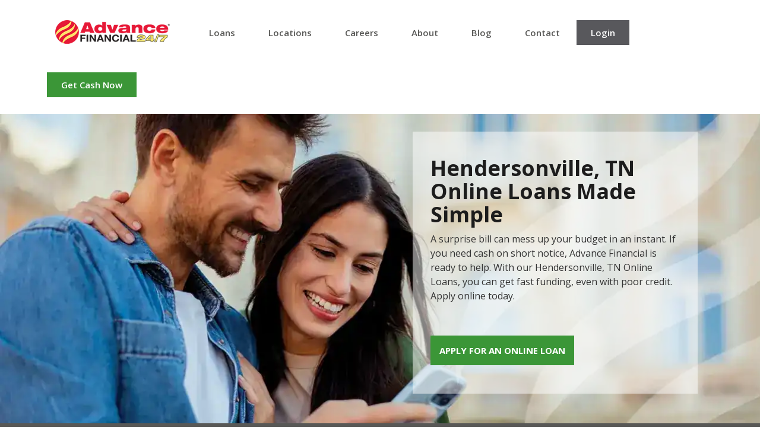

--- FILE ---
content_type: text/html
request_url: https://locations.af247.com/tennessee/hendersonville/online-loans/
body_size: 31955
content:
<!DOCTYPE html>
<html lang="en">
  <head>
      <meta charset="utf-8" />
      <meta http-equiv="X-UA-Compatible" content="IE=edge" />
      <meta name="viewport" content="width=device-width, initial-scale=1" />
      <title>Online Loans Near Me in Hendersonville, TN | Advance Financial</title>
        <meta name="description" content="In need of fast cash? Advance Financial can help with our hassle-free Online Loans in Hendersonville, TN. Get the money you need by applying today!" />
    <link rel="icon" href="/assets/dist/images/favicon.ico" type="image/ico" />
    <link href="https://locations.af247.com/tennessee/hendersonville/online-loans/" rel="canonical" />
    <script type="application/ld+json">
      {
        "@context": "http://schema.org",
        "@type": "WebPage",
        "name": "Online Loans Near Me in Hendersonville, TN | Advance Financial",
        "description": "In need of fast cash? Advance Financial can help with our hassle-free Online Loans in Hendersonville, TN. Get the money you need by applying today!",
        "genre": ["Site Wide","Tag - Online Loans"],
        "contentLocation": {"@context":"http://schema.org","@type":"City","alternateName":"Hendersonville, Tennessee, United States","name":"Hendersonville","address":{"@type":"PostalAddress","addressLocality":"Hendersonville","addressRegion":"TN","addressCountry":"US"},"geo":{"@type":"GeoCoordinates","latitude":"36.305425","longitude":"-86.607157","description":"Service Area"},"containedInPlace":{"@type":"State","name":"Tennessee","alternateName":"Tennessee, United States","containedInPlace":{"@type":"Country","name":"United States","alternateName":"United States","address":{"@type":"PostalAddress","addressCountry":"US"},"url":"https://locations.af247.com/"},"address":{"@type":"PostalAddress","addressCountry":"US","addressRegion":"TN"},"url":"https://locations.af247.com/tennessee/"},"url":"https://locations.af247.com/tennessee/hendersonville/"},
        "significantLink": ["https://locations.af247.com/tennessee/hendersonville/201-w-main-st/"],
        "speakable": [{
          "@type": "SpeakableSpecification",
          "cssSelector": "#content > div.content > div"
        }],
        "copyrightHolder": {
          "@type": "Organization",
          "name": "Advance Financial"
        },
        "copyrightYear": 2026,
        "headline": "Hendersonville, TN Online Loans Made Simple",
        "url": "https://locations.af247.com/tennessee/hendersonville/online-loans/"
      }    </script>
    <script type="application/ld+json">
      {
        "@context": "http://schema.org/",
        "@type": "BreadcrumbList",
        "itemListElement": [{"@type":"ListItem","position":1,"item":{"@id":"/","name":"Locations"}},{"@type":"ListItem","position":2,"item":{"@id":"/tennessee/","name":"Tennessee"}},{"@type":"ListItem","position":3,"item":{"@id":"/tennessee/hendersonville/","name":"Hendersonville"}},{"@type":"ListItem","position":4,"item":{"@id":"/tennessee/hendersonville/online-loans/","name":"Online Loans"}}]
      }
    </script>
    <style>
    </style>
    <style id="critical">.col-lg-5,.col-lg-7,.col-md-12,.col-md-7,.col-sm-12,.col-sm-6,.col-xs-12{position:relative;min-height:1px;padding-right:15px;padding-left:15px}.col-xs-12{float:left}@-ms-viewport{width:device-width}#location-search{padding:13px;background:green;border:2px solid #0f0}@media (max-width:767px){.app .container{background:#fff}.app .app-body h2{color:#1c1c1c;background:0 0;font-family:Open Sans;font-size:32px;font-weight:700;line-height:38px;text-transform:none;text-align:left;letter-spacing:0}.app .app-body p{color:#1c1c1c;background:0 0;font-family:Open Sans;font-size:16px;font-weight:400;line-height:22px;text-transform:none;text-align:left;letter-spacing:0}.app .app-center-holder a.app-center-button{color:#fff!important;background:0 0;font-family:Open Sans;font-size:15px;font-weight:700;line-height:19px;text-transform:none;text-align:center;letter-spacing:0;background:#3b9637}.navbar-collapse ul.navbar-nav li>.text-center{background:#fff;border-color:#000;border-width:0;border-radius:0}.navbar-collapse ul.navbar-nav li.close>a{background:#fff;border-color:#000;border-width:0;border-radius:0}.navbar-collapse ul.navbar-nav li.close>a .fa{color:#1c1c1c;background:0 0;font-family:FontAwesome;font-size:24px;font-weight:400;line-height:27.599998474121094px;text-transform:none;text-align:left;letter-spacing:0}.top{background:#fff;background:#000}.top .container{background:#fff}.navbar .navbar-toggle{background:#fff;border-color:#000;border-width:0;border-radius:0;background:#fff;border-color:#000;border-width:0;border-radius:0}.navbar .navbar-toggle .icon-bar{background:#1c1c1c}.navbar-collapse{background:#fff;border-color:#000;border-width:0;border-radius:0}.navbar-collapse ul.navbar-nav>li>a{color:#585856;background:0 0;font-family:Open Sans;font-size:15px;font-weight:600;line-height:22px;text-transform:none;text-align:left;letter-spacing:0;background:#fff}#location-list{background:#585856}#list-panel .place{color:#1c1c1c;background:0 0;font-family:Open Sans;font-size:14px;font-weight:400;line-height:18px;text-transform:none;text-align:center;letter-spacing:0}#list-panel .place strong.name a{color:#3b9637;background:0 0;font-family:Open Sans;font-size:18px;font-weight:700;line-height:21px;text-transform:none;text-align:center;letter-spacing:0}#location-list a{color:#333;background:0 0;font-family:Open Sans;font-size:14px;font-weight:700;line-height:18px;text-transform:none;text-align:center;letter-spacing:0}#location-list a.list-location-phone-number{color:#3b9637;background:0 0;font-family:Open Sans;font-size:14px;font-weight:400;line-height:17px;text-transform:none;text-align:left;letter-spacing:0}.sk-circle .sk-child::before{background:#fff}#location-search{background:#ccc;min-height:auto}}#location-search{border:2px solid #ccc}.col-lg-5,.col-lg-7,.col-md-12,.col-md-7,.col-sm-12,.col-sm-6,.col-xs-12,.col-xs-3{position:relative;min-height:1px;padding-right:15px;padding-left:15px}.col-xs-12,.col-xs-3{float:left}.container:after,.container:before,.nav:after,.nav:before,.navbar-collapse:after,.navbar-collapse:before,.navbar-header:after,.navbar-header:before,.navbar:after,.navbar:before,.row:after,.row:before{display:table;content:" "}.container:after,.nav:after,.navbar-collapse:after,.navbar-header:after,.navbar:after,.row:after{clear:both}@media (max-width:767px){.app .container{background:#fff}.app .app-body h2{color:#1c1c1c;background:0 0;font-family:Open Sans;font-size:32px;font-weight:700;line-height:38px;text-transform:none;text-align:left;letter-spacing:0}.app .app-body p{color:#1c1c1c;background:0 0;font-family:Open Sans;font-size:16px;font-weight:400;line-height:22px;text-transform:none;text-align:left;letter-spacing:0}.app .app-center-holder a.app-center-button{color:#fff!important;background:0 0;font-family:Open Sans;font-size:15px;font-weight:700;line-height:19px;text-transform:none;text-align:center;letter-spacing:0;background:#3b9637}.dropdown-toggle .caret{color:#fff;background:0 0;font-family:FontAwesome;font-size:18px;font-weight:400;line-height:18px;text-transform:none;text-align:center;letter-spacing:0}.navbar-collapse ul.navbar-nav li>.text-center{background:#fff;border-color:#000;border-width:0;border-radius:0}.navbar-collapse ul.navbar-nav li.close>a{background:#fff;border-color:#000;border-width:0;border-radius:0}.navbar-collapse ul.navbar-nav li.close>a .fa{color:#1c1c1c;background:0 0;font-family:FontAwesome;font-size:24px;font-weight:400;line-height:27.599998474121094px;text-transform:none;text-align:left;letter-spacing:0}.top{background:#fff;background:#000}.top .container{background:#fff}.navbar .navbar-toggle{background:#fff;border-color:#000;border-width:0;border-radius:0;background:#fff;border-color:#000;border-width:0;border-radius:0}.navbar .navbar-toggle .icon-bar{background:#1c1c1c}.navbar-collapse{background:#fff;border-color:#000;border-width:0;border-radius:0}.navbar-collapse ul.navbar-nav>li>a{color:#585856;background:0 0;font-family:Open Sans;font-size:15px;font-weight:600;line-height:22px;text-transform:none;text-align:left;letter-spacing:0;background:#fff}.heading-more-information .more-information .collapsible-title{color:#fff;background:0 0;font-family:Open Sans;font-size:16px;font-weight:700;line-height:22px;text-transform:none;text-align:left;letter-spacing:0}h2>a.dropdown-toggle{background:#3b9637}#location-list{background:#585856}#list-panel .place{color:#1c1c1c;background:0 0;font-family:Open Sans;font-size:14px;font-weight:400;line-height:18px;text-transform:none;text-align:center;letter-spacing:0}#list-panel .place strong.name a{color:#3b9637;background:0 0;font-family:Open Sans;font-size:18px;font-weight:700;line-height:21px;text-transform:none;text-align:center;letter-spacing:0}#list-panel .place .hours{color:#1c1c1c;background:0 0;font-family:Open Sans;font-size:14px;font-weight:400;line-height:18px;text-transform:none;text-align:left;letter-spacing:0}#list-panel .place .hours dt{color:#1c1c1c;background:0 0;font-family:Open Sans;font-size:14px;font-weight:400;line-height:18px;text-transform:none;text-align:left;letter-spacing:0}#location-list a{color:#333;background:0 0;font-family:Open Sans;font-size:14px;font-weight:700;line-height:18px;text-transform:none;text-align:center;letter-spacing:0}#location-list a.list-location-phone-number{color:#3b9637;background:0 0;font-family:Open Sans;font-size:14px;font-weight:400;line-height:17px;text-transform:none;text-align:left;letter-spacing:0}#list-panel .icons .fa{color:#3b9637;background:0 0;font-family:FontAwesome;font-size:25px;font-weight:400;line-height:28.75px;text-transform:none;text-align:center;letter-spacing:0}.sk-circle .sk-child::before{background:#fff}}@media (min-width:768px){.app .container{background:#fff}.app .app-body h2{color:#1c1c1c;background:0 0;font-family:Open Sans;font-size:32px;font-weight:700;line-height:38px;text-transform:none;text-align:left;letter-spacing:0}.app .app-body p{color:#1c1c1c;background:0 0;font-family:Open Sans;font-size:16px;font-weight:400;line-height:22px;text-transform:none;text-align:left;letter-spacing:0}.app .app-center-holder a.app-center-button{color:#fff!important;background:0 0;font-family:Open Sans;font-size:15px;font-weight:700;line-height:19px;text-transform:none;text-align:center;letter-spacing:0;background:#3b9637}.dropdown-toggle .caret{color:#fff;background:0 0;font-family:FontAwesome;font-size:18px;font-weight:400;line-height:18px;text-transform:none;text-align:center;letter-spacing:0}.navbar-collapse ul.navbar-nav li>.text-center{background:#fff;border-color:#000;border-width:0;border-radius:0}.navbar-collapse ul.navbar-nav li.close>a{background:#fff;border-color:#000;border-width:0;border-radius:0}.navbar-collapse ul.navbar-nav li.close>a .fa{color:#1c1c1c;background:0 0;font-family:FontAwesome;font-size:24px;font-weight:400;line-height:27.599998474121094px;text-transform:none;text-align:left;letter-spacing:0}.top{background:#fff;background:#fff}.top .container{background:#fff}.navbar .navbar-toggle{background:#fff;border-color:#000;border-width:0;border-radius:0;background:#fff;border-color:#000;border-width:0;border-radius:0}.navbar .navbar-toggle .icon-bar{background:#1c1c1c}.navbar-collapse{background:#fff;border-color:#000;border-width:0;border-radius:0}.navbar-collapse ul.navbar-nav>li>a{color:#585856;background:0 0;font-family:Open Sans;font-size:15px;font-weight:600;line-height:22px;text-transform:none;text-align:left;letter-spacing:0;background:#fff}.heading-more-information .more-information .collapsible-title{color:#fff;background:0 0;font-family:Open Sans;font-size:16px;font-weight:700;line-height:22px;text-transform:none;text-align:left;letter-spacing:0}h2>a.dropdown-toggle{background:#3b9637}.locator{background:#585856;background:#585856}#location-list{background:#efefef}#list-panel .place{color:#1c1c1c;background:0 0;font-family:Open Sans;font-size:14px;font-weight:400;line-height:18px;text-transform:none;text-align:center;letter-spacing:0}#list-panel .place strong.name a{color:#3b9637;background:0 0;font-family:Open Sans;font-size:18px;font-weight:700;line-height:21px;text-transform:none;text-align:center;letter-spacing:0}#list-panel .place .hours{color:#1c1c1c;background:0 0;font-family:Open Sans;font-size:14px;font-weight:400;line-height:18px;text-transform:none;text-align:left;letter-spacing:0}#list-panel .place .hours dt{color:#1c1c1c;background:0 0;font-family:Open Sans;font-size:14px;font-weight:400;line-height:18px;text-transform:none;text-align:left;letter-spacing:0}#location-list a{color:#333;background:0 0;font-family:Open Sans;font-size:14px;font-weight:700;line-height:18px;text-transform:none;text-align:center;letter-spacing:0}#location-list a.list-location-phone-number{color:#3b9637;background:0 0;font-family:Open Sans;font-size:14px;font-weight:400;line-height:17px;text-transform:none;text-align:left;letter-spacing:0}#list-panel .icons .fa{color:#3b9637;background:0 0;font-family:FontAwesome;font-size:25px;font-weight:400;line-height:28.75px;text-transform:none;text-align:center;letter-spacing:0}.sk-circle .sk-child::before{background:#fff}.app{background:#fff}h2>a.dropdown-toggle{color:#fff;background:0 0;font-family:Open Sans;font-size:16px;font-weight:700;line-height:22px;text-transform:none;text-align:left;letter-spacing:0}.container{width:750px}}html{font-family:sans-serif;-webkit-text-size-adjust:100%;-ms-text-size-adjust:100%}body{margin:0}nav,section{display:block}a{background-color:transparent}strong{font-weight:700}h1{margin:.67em 0;font-size:2em}hr{height:0;-webkit-box-sizing:content-box;-moz-box-sizing:content-box;box-sizing:content-box}button{margin:0;font:inherit;color:inherit}button{overflow:visible}button{text-transform:none}button{-webkit-appearance:button}button::-moz-focus-inner{padding:0;border:0}*{-webkit-box-sizing:border-box;-moz-box-sizing:border-box;box-sizing:border-box}:after,:before{-webkit-box-sizing:border-box;-moz-box-sizing:border-box;box-sizing:border-box}html{font-size:10px}body{font-family:"Helvetica Neue",Helvetica,Arial,sans-serif;font-size:14px;line-height:1.42857143;color:#333;background-color:#fff}button{font-family:inherit;font-size:inherit;line-height:inherit}a{color:#337ab7;text-decoration:none}hr{margin-top:20px;margin-bottom:20px;border:0;border-top:1px solid #eee}h1,h2{font-family:inherit;font-weight:500;line-height:1.1;color:inherit}h1,h2{margin-top:20px;margin-bottom:10px}h1{font-size:36px}h2{font-size:30px}p{margin:0 0 10px}.text-center{text-align:center}ul{margin-top:0;margin-bottom:10px}dl{margin-top:0;margin-bottom:20px}dd,dt{line-height:1.42857143}dt{font-weight:700}dd{margin-left:0}.container{padding-right:15px;padding-left:15px;margin-right:auto;margin-left:auto}@media (min-width:992px){.container{width:970px}}@media (min-width:1200px){.container{width:1170px}}.row{margin-right:-15px;margin-left:-15px}.col-lg-5,.col-lg-7,.col-md-12,.col-md-5,.col-md-7,.col-sm-12,.col-sm-6,.col-xs-12,.col-xs-3,.col-xs-6{position:relative;min-height:1px;padding-right:15px;padding-left:15px}.col-xs-12,.col-xs-3,.col-xs-6{float:left}.col-xs-12{width:100%}.col-xs-6{width:50%}.col-xs-3{width:25%}@media (min-width:768px){.col-sm-12,.col-sm-6{float:left}.col-sm-12{width:100%}.col-sm-6{width:50%}}@media (min-width:992px){.col-md-12,.col-md-5,.col-md-7{float:left}.col-md-12{width:100%}.col-md-7{width:58.33333333%}.col-md-5{width:41.66666667%}}@media (min-width:1200px){.col-lg-5,.col-lg-7{float:left}.col-lg-7{width:58.33333333%}.col-lg-5{width:41.66666667%}}.btn{display:inline-block;padding:6px 12px;margin-bottom:0;font-size:14px;font-weight:400;line-height:1.42857143;text-align:center;white-space:nowrap;vertical-align:middle;-ms-touch-action:manipulation;touch-action:manipulation;background-image:none;border:1px solid transparent;border-radius:4px}.btn-danger{color:#fff;background-color:#d9534f;border-color:#d43f3a}.collapse{display:none}.caret{display:inline-block;width:0;height:0;margin-left:2px;vertical-align:middle;border-top:4px dashed;border-right:4px solid transparent;border-left:4px solid transparent}.nav{padding-left:0;margin-bottom:0;list-style:none}.nav>li{position:relative;display:block}.nav>li>a{position:relative;display:block;padding:10px 15px}.navbar{position:relative;min-height:50px;margin-bottom:20px;border:1px solid transparent}.navbar-collapse{padding-right:15px;padding-left:15px;overflow-x:visible;-webkit-overflow-scrolling:touch;border-top:1px solid transparent;-webkit-box-shadow:inset 0 1px 0 rgba(255,255,255,.1);box-shadow:inset 0 1px 0 rgba(255,255,255,.1)}.container>.navbar-header{margin-right:-15px;margin-left:-15px}.navbar-brand{float:left;height:50px;padding:15px;font-size:18px;line-height:20px}@media (min-width:768px){.navbar{border-radius:4px}.navbar-header{float:left}.navbar-collapse{width:auto;border-top:0;-webkit-box-shadow:none;box-shadow:none}.navbar-collapse.collapse{display:block!important;height:auto!important;padding-bottom:0;overflow:visible!important}.container>.navbar-header{margin-right:0;margin-left:0}.navbar>.container .navbar-brand{margin-left:-15px}.navbar-toggle{display:none}}.navbar-toggle{position:relative;float:right;padding:9px 10px;margin-top:8px;margin-right:15px;margin-bottom:8px;background-color:transparent;background-image:none;border:1px solid transparent;border-radius:4px}.navbar-toggle .icon-bar{display:block;width:22px;height:2px;border-radius:1px}.navbar-toggle .icon-bar+.icon-bar{margin-top:4px}.navbar-nav{margin:7.5px -15px}.navbar-nav>li>a{padding-top:10px;padding-bottom:10px;line-height:20px}@media (min-width:768px){.navbar-nav{float:left;margin:0}.navbar-nav>li{float:left}.navbar-nav>li>a{padding-top:15px;padding-bottom:15px}.navbar-right{float:right!important;margin-right:-15px}}.navbar-default{background-color:#f8f8f8;border-color:#e7e7e7}.navbar-default .navbar-brand{color:#777}.navbar-default .navbar-toggle{border-color:#ddd}.navbar-default .navbar-toggle .icon-bar{background-color:#888}.navbar-inverse{background-color:#222;border-color:#080808}.navbar-inverse .navbar-brand{color:#9d9d9d}.navbar-inverse .navbar-nav>li>a{color:#9d9d9d}.navbar-inverse .navbar-toggle{border-color:#333}.navbar-inverse .navbar-toggle .icon-bar{background-color:#fff}.pager{padding-left:0;margin:20px 0;text-align:center;list-style:none}.pager li{display:inline}.pager li>a{display:inline-block;padding:5px 14px;background-color:#fff;border:1px solid #ddd;border-radius:15px}.alert{padding:15px;margin-bottom:20px;border:1px solid transparent;border-radius:4px}.close{float:right;font-size:21px;font-weight:700;line-height:1;color:#000;text-shadow:0 1px 0 #fff;opacity:.2}.container:after,.container:before,.nav:after,.nav:before,.navbar-collapse:after,.navbar-collapse:before,.navbar-header:after,.navbar-header:before,.navbar:after,.navbar:before,.pager:after,.pager:before,.row:after,.row:before{display:table;content:" "}.container:after,.nav:after,.navbar-collapse:after,.navbar-header:after,.navbar:after,.pager:after,.row:after{clear:both}.hidden{display:none!important}.visible-xs{display:none!important}@media (max-width:767px){.visible-xs{display:block!important}.hidden-xs{display:none!important}}@media (min-width:768px) and (max-width:991px){.hidden-sm{display:none!important}}@media (min-width:992px) and (max-width:1199px){.hidden-md{display:none!important}}@media (min-width:1200px){.hidden-lg{display:none!important}}.fa{display:inline-block;font:14px/1 FontAwesome;font-size:inherit;text-rendering:auto;-webkit-font-smoothing:antialiased;-moz-osx-font-smoothing:grayscale}.fa-search:before{content:"\f002"}.fa-times:before{content:"\f00d"}.fa-map-marker:before{content:"\f041"}.fa-chevron-left:before{content:"\f053"}.fa-chevron-right:before{content:"\f054"}.fa-phone:before{content:"\f095"}.fa-newspaper-o:before{content:"\f1ea"}.sr-only{position:absolute;width:1px;height:1px;padding:0;margin:-1px;overflow:hidden;clip:rect(0,0,0,0);border:0}body>.alert{padding:0;margin:0;border:0;border-radius:0}body>.alert .container{padding:0}.app{background-color:green;text-align:center}.app .btn{text-transform:none;padding:14px 10px;min-width:160px;min-height:50px}.app .container{border-style:solid}@media (max-width:767px){.app .container{padding-bottom:10px;padding-top:30px}.app .app-body p{margin-bottom:14px}.app .btn{margin:0 auto 20px}.app .app-center-holder{max-width:200px;margin:auto;float:none}.app .section.with-center.no-right.no-media .container{padding-top:10px}}@media (min-width:768px){.app{border-style:solid}.app .section.with-center.no-media .app-body{padding-left:3px}.app .section.with-center.no-media .app-center-holder .btn{margin:6px 13px;max-width:150px}.app .app-center-holder .btn{max-width:150px}.app .app-body h2{margin-bottom:4px;margin-top:5px}.app .container>.row{padding:20px 10px}@media (max-width:991px){.app .app-body{padding-right:5px;padding-left:20px}}}@media (min-width:992px){.app .section.with-center.no-right.no-media .app-body{padding:0}.app .section.with-center.no-right.no-media .app-body h2{padding-right:5px}.app .section.with-center.no-right.no-media .app-body p{padding-right:5px}.app .section.with-center.no-right.no-media .btn{margin:6px 15px}.app .app-body{min-width:520px}}:root{--xs-brand-height:35px;--xs-brand-width:70px;--sm-brand-height:50px;--sm-brand-width:100px;--md-menu-brand-height:auto;--md-menu-brand-width:auto;--border-width:2px;--brand-1:url('[data-uri]');--brand-2:url('[data-uri]');--brand-3:transparent}:root{--primary-lightest:green;--primary-lighter:green;--primary-light:green;--primary:green;--primary-darker:green;--primary-darkest:green;--text-lightest:#0f0;--text-lighter:#0f0;--text-light:#0f0;--text:#0f0;--text-dark:#0f0;--text-darker:#0f0;--text-darkest:#0f0;--contrast:green;--contrast-text:#0f0;--font-heading:'Roboto Slab',serif;--font-text:'Open Sans',sans-serif}:root{--xs-button-background:var(--contrast);--xs-button-border:var(--contrast-text);--xs-button-color:var(--text-lightest);--xs-button-hover-background:var(--primary-lighter);--xs-button-hover-border:var(--contrast);--xs-button-hover-color:var(--text);--xs-button-alt-background:var(--contrast);--xs-button-alt-border:var(--contrast-text);--xs-button-alt-color:var(--text-lightest);--xs-button-alt-hover-background:var(--primary-lighter);--xs-button-alt-hover-border:var(--contrast);--xs-button-alt-hover-color:var(--text);--xs-drawer-background:var(--primary-darker);--xs-drawer-color:var(--text-lightest);--xs-link-color:var(--text);--xs-placeholder-color:var(--text-light);--xs-spinner-color:var(--text-lighter);--xs-alert-background:var(--primary-darker);--xs-alert-color:var(--text-lightest);--xs-top-background:var(--primary-darkest);--xs-top-border:var(--text-lightest);--xs-top-link-color:var(--text-lightest);--xs-top-link-hover-color:var(--text-lighter);--xs-top-divider-background:var(--text-darkest);--xs-top-phone-color:var(--contrast);--xs-top-phone-background:var(--primary-lightest);--xs-top-phone-border:var(--text-light);--xs-top-phone-button-background:var(--primary-lightest);--xs-top-phone-button-border:var(--text-lighter);--xs-top-phone-button-color:var(--contrast);--xs-hamburger-background:var(--contrast);--xs-hamburger-border:var(--contrast-text);--xs-hamburger-color:var(--text-lightest);--xs-menu-background:var(--text-darkest);--xs-menu-border:var(--primary-darker);--xs-menu-close-background:var(--contrast-text);--xs-menu-close-color:var(--text-lightest);--xs-menu-item-background:var(--contrast);--xs-menu-item-border:var(--contrast-text);--xs-menu-item-color:var(--text-lightest);--xs-menu-hover-background:var(--primary-lighter);--xs-menu-hover-color:var(--text);--xs-menu-hover-border:var(--contrast);--xs-menu-top-background:var(--primary-darkest);--xs-menu-top-border:var(--text-darkest);--xs-menu-top-text-background:var(--primary-darker);--xs-menu-top-text-border:var(--text-darkest);--xs-menu-top-text-color:var(--text-lightest);--xs-menu-utility-background:var(--primary);--xs-menu-utility-border:var(--text-lightest);--xs-submenu-item-background:var(--primary-darker);--xs-submenu-item-border:var(--text-lightest);--xs-submenu-hover-background:var(--primary-lightest);--xs-submenu-hover-color:var(--text);--xs-header-background:var(--primary-light);--xs-header-color:var(--text-darker);--xs-header-link-color:var(--contrast);--xs-header-link-hover-color:var(--contrast-text);--xs-cta-background:var(--primary-darkest);--xs-cta-border:var(--primary-lightest);--xs-cta-color:var(--text-lightest);--xs-cta-hover-color:var(--text-lighter);--xs-cta-button-background:var(--xs-button-background);--xs-cta-button-border:var(--xs-button-border);--xs-cta-button-color:var(--xs-button-color);--xs-cta-button-hover-background:var(--xs-button-hover-background);--xs-cta-button-hover-border:var(--xs-button-hover-border);--xs-cta-button-hover-color:var(--xs-button-hover-color);--xs-404-background:var(--primary-lightest);--xs-404-color:var(--text);--xs-404-heading-color:var(--text-darker);--xs-category-hero-background:var(--primary-lighter);--xs-category-hero-color:var(--text);--xs-category-hero-heading-color:var(--text-darker);--xs-locator-background:var(--primary-lightest);--xs-locator-color:var(--text-dark);--xs-locator-geocoder-border:var(--text-lighter);--xs-locator-item-background:var(--primary-lightest);--xs-locator-item-color:var(--text);--xs-locator-link-color:var(--contrast);--xs-locator-link-hover-color:var(--contrast-text);--xs-locator-locate-background:var(--contrast);--xs-locator-locate-border:var(--contrast-text);--xs-locator-locate-color:var(--text-lightest);--xs-locator-locate-hover-background:var(--primary-lighter);--xs-locator-locate-hover-border:var(--contrast);--xs-locator-locate-hover-color:var(--text);--xs-locator-button-background:var(--xs-button-alt-background);--xs-locator-button-border:var(--xs-button-alt-border);--xs-locator-button-color:var(--xs-button-alt-color);--xs-locator-button-hover-background:var(--xs-button-alt-hover-background);--xs-locator-button-hover-border:var(--xs-button-alt-hover-border);--xs-locator-button-hover-color:var(--xs-button-alt-hover-color);--xs-locator-list-background:var(--primary);--xs-locator-list-special-hours-color:var(--contrast-text);--xs-locator-list-error-background:var(--primary-lighter);--xs-locator-list-button-background:var(--xs-button-alt-background);--xs-locator-list-button-border:var(--xs-button-alt-border);--xs-locator-list-button-color:var(--xs-button-alt-color);--xs-locator-list-button-hover-background:var(--xs-button-alt-hover-background);--xs-locator-list-button-hover-border:var(--xs-button-alt-hover-border);--xs-locator-list-button-hover-color:var(--xs-button-alt-hover-color);--xs-locator-error-background:var(--primary-lightest);--xs-locator-error-border:var(--contrast-text);--xs-locator-error-color:var(--text);--xs-locator-more-background:var(--primary-lightest);--xs-locator-more-color:var(--text);--xs-locator-more-button-background:var(--contrast);--xs-locator-more-button-border:var(--contrast-text);--xs-locator-more-button-color:var(--text-lightest);--xs-locator-more-button-hover-background:var(--primary-lighter);--xs-locator-more-button-hover-border:var(--contrast);--xs-locator-more-button-hover-color:var(--text);--xs-locator-start-background:url('/assets/dist/images/locator-start-bg-image-xs.png');--xs-mapbox-background:#aecef3;--xs-search-background:var(--primary-light);--xs-search-border:var(--text-darkest);--xs-search-button-background:var(--contrast);--xs-search-button-border:var(--contrast-text);--xs-search-button-color:var(--text-lightest);--xs-search-button-hover-background:var(--primary-lighter);--xs-search-button-hover-border:var(--contrast);--xs-search-button-hover-color:var(--text);--xs-search-input-background:var(--primary-lightest);--xs-search-input-border:var(--contrast);--xs-location-background:var(--primary);--xs-location-heading-background:var(--primary-darker);--xs-location-heading-color:var(--text-lightest);--xs-location-color:var(--text);--xs-location-container-background:var(--primary-lightest);--xs-location-detail-holiday-hours-color:var(--contrast-text);--xs-location-link-color:var(--contrast);--xs-location-link-hover-color:var(--contrast-text);--xs-location-strong-color:var(--text-darker);--xs-location-button-background:var(--xs-button-alt-background);--xs-location-button-border:var(--xs-button-alt-border);--xs-location-button-color:var(--xs-button-alt-color);--xs-location-button-hover-background:var(--xs-button-alt-hover-background);--xs-location-button-hover-border:var(--xs-button-alt-hover-border);--xs-location-button-hover-color:var(--xs-button-alt-hover-color);--xs-events-background:var(--primary-lighter);--xs-events-color:var(--text);--xs-events-heading-color:var(--text-darker);--xs-events-link-color:var(--contrast);--xs-events-link-hover-color:var(--contrast-text);--xs-events-event-background:var(--primary-lightest);--xs-events-event-border:var(--text-lighter);--xs-events-event-color:var(--text);--xs-events-event-heading-color:var(--text-darker);--xs-events-button-background:var(--xs-button-alt-background);--xs-events-button-border:var(--xs-button-alt-border);--xs-events-button-color:var(--xs-button-alt-color);--xs-events-button-hover-background:var(--xs-button-alt-hover-background);--xs-events-button-hover-border:var(--xs-button-alt-hover-border);--xs-events-button-hover-color:var(--xs-button-alt-hover-color);--xs-events-show-more-border-color:var(--primary-darker);--xs-offers-background:var(--primary-light);--xs-offers-color:var(--text);--xs-offers-link-color:var(--contrast);--xs-offers-link-hover-color:var(--contrast-text);--xs-offers-title-color:var(--text-darker);--xs-offers-grid-wrapper-border:var(--primary-darker);--xs-offers-grid-separator-border:var(--primary-lightest);--xs-offers-grid-item-background:var(--primary-lightest);--xs-offers-grid-item-border:var(--primary-lightest);--xs-offers-grid-item-separator-border:var(--primary-darker);--xs-offers-grid-item-image-only-background:var(--primary-light);--xs-offers-grid-item-image-only-border:var(--primary-darker);--xs-offer-color:var(--text);--xs-offer-title-color:var(--text-darker);--xs-offer-price-color:var(--text-darker);--xs-offer-cta-button-background:var(--xs-button-alt-background);--xs-offer-cta-button-border:var(--xs-button-alt-border);--xs-offer-cta-button-color:var(--xs-button-alt-color);--xs-offer-cta-button-hover-background:var(--xs-button-alt-hover-background);--xs-offer-cta-button-hover-border:var(--xs-button-alt-hover-border);--xs-offer-cta-button-hover-color:var(--xs-button-alt-hover-color);--xs-offer-secondary-action-link-color:var(--contrast);--xs-offer-expires-color:var(--text);--xs-offer-more-background:var(--primary-lightest);--xs-offer-view-more-color:var(--contrast);--xs-reviews-background:var(--primary-light);--xs-reviews-border:var(--primary-darker);--xs-reviews-color:var(--text-darker);--xs-reviews-link-color:var(--contrast);--xs-reviews-button-background:var(--xs-button-alt-background);--xs-reviews-button-border:var(--xs-button-alt-border);--xs-reviews-button-color:var(--xs-button-alt-color);--xs-reviews-button-hover-background:var(--xs-button-alt-hover-background);--xs-reviews-button-hover-border:var(--xs-button-alt-hover-border);--xs-reviews-button-hover-color:var(--xs-button-alt-hover-color);--xs-review-background:var(--primary-lightest);--xs-review-border:var(--primary);--xs-review-color:var(--text);--xs-review-title-color:var(--text-darker);--xs-review-disabled:var(--primary);--xs-review-star-color:var(--text-darkest);--xs-review-unstar-color:var(--text-lighter);--xs-review-more-background:var(--primary-lightest);--xs-review-view-more-color:var(--contrast);--xs-content-background:var(--primary-lightest);--xs-content-color:var(--text);--xs-content-more-info-color:var(--text-lightest);--xs-content-heading-color:var(--text-darker);--xs-content-link-color:var(--contrast);--xs-content-link-hover-color:var(--contrast-text);--xs-content-button-background:var(--xs-button-alt-background);--xs-content-button-border:var(--xs-button-alt-border);--xs-content-button-color:var(--xs-button-alt-color);--xs-content-button-hover-background:var(--xs-button-alt-hover-background);--xs-content-button-hover-border:var(--xs-button-alt-hover-border);--xs-content-button-hover-color:var(--xs-button-alt-hover-color);--xs-content-legal-background:var(--primary-lightest);--xs-content-legal-color:var(--text);--xs-content-legal-border:var(--primary);--xs-content-legal-link-color:var(--contrast);--xs-content-legal-link-hover-color:var(--contrast-text);--xs-body-cta-background:var(--primary-light);--xs-body-cta-color:var(--text-darker);--xs-body-cta-link-color:var(--contrast);--xs-body-cta-link-hover-color:var(--contrast-text);--xs-body-cta-button-background:var(--xs-button-background);--xs-body-cta-button-border:var(--xs-button-border);--xs-body-cta-button-color:var(--xs-button-color);--xs-body-cta-button-hover-background:var(--xs-button-hover-background);--xs-body-cta-button-hover-border:var(--xs-button-hover-border);--xs-body-cta-button-hover-color:var(--xs-button-hover-color);--xs-categories-background:var(--primary-lighter);--xs-categories-color:var(--text);--xs-categories-heading-color:var(--text-darker);--xs-categories-link-color:var(--contrast);--xs-categories-link-hover-color:var(--contrast-text);--xs-categories-item-background:var(--primary-darkest);--xs-categories-item-border-color:var(--text-lightest);--xs-categories-item-color:var(--text-lightest);--xs-secondary-content-more-info-color:var(--text-lightest);--xs-secondary-content-background:var(--primary-light);--xs-secondary-content-color:var(--text-darker);--xs-secondary-content-link-color:var(--contrast);--xs-secondary-content-link-hover-color:var(--contrast-text);--xs-secondary-content-button-background:var(--xs-button-background);--xs-secondary-content-button-border:var(--xs-button-border);--xs-secondary-content-button-color:var(--xs-button-color);--xs-secondary-content-button-hover-background:var(--xs-button-hover-background);--xs-secondary-content-button-hover-border:var(--xs-button-hover-border);--xs-secondary-content-button-hover-color:var(--xs-button-hover-color);--xs-links-background:var(--primary-lightest);--xs-links-color:var(--text);--xs-links-link-color:var(--text);--xs-links-locations-more-background:var(--primary-lightest);--xs-links-locations-more-border:var(--text-light);--xs-links-locations-more-color:var(--contrast);--xs-links-locations-more-caret-color:var(--contrast);--xs-links-locations-more-hover-background:var(--primary-darkest);--xs-links-locations-more-hover-color:var(--primary-lightest);--xs-links-button-background:var(--xs-button-alt-background);--xs-links-button-border:var(--xs-button-alt-border);--xs-links-button-color:var(--xs-button-alt-color);--xs-links-button-hover-background:var(--xs-button-alt-hover-background);--xs-links-button-hover-border:var(--xs-button-alt-hover-border);--xs-links-button-hover-color:var(--xs-button-alt-hover-color);--xs-email-signup-background:var(--primary);--xs-email-signup-color:var(--text-dark);--xs-email-signup-panel-background:var(--primary-lighter);--xs-email-signup-panel-border:var(--text-darkest);--xs-email-signup-panel-link-color:var(--contrast);--xs-email-signup-panel-link-hover-color:var(--contrast-text);--xs-email-signup-button-background:var(--xs-button-alt-background);--xs-email-signup-button-border:var(--xs-button-alt-border);--xs-email-signup-button-color:var(--xs-button-alt-color);--xs-email-signup-button-hover-background:var(--xs-button-alt-hover-background);--xs-email-signup-button-hover-border:var(--xs-button-alt-hover-border);--xs-email-signup-button-hover-color:var(--xs-button-alt-hover-color);--xs-email-signup-input-background:var(--primary-lightest);--xs-email-signup-input-border:var(--text-lighter);--xs-email-signup-input-color:var(--text-lighter);--xs-footer-background:var(--primary-darkest);--xs-footer-border:var(--text-darkest);--xs-footer-color:var(--text-lightest);--xs-footer-legal-color:var(--text-lighter);--xs-footer-rule-color:var(--text-lighter);--xs-team-member-background:var(--primary-lighter);--xs-team-member-color:var(--text);--xs-team-member-heading-color:var(--text-darker);--xs-team-member-link-color:var(--contrast);--xs-team-member-link-hover-color:var(--contrast-text);--xs-team-member-item-background:var(--primary-darkest);--xs-team-member-item-border-color:var(--text-lightest);--xs-team-member-item-color:var(--text-lightest);--xs-team-member-grid-wrapper-border:var(--primary-darker);--xs-team-member-view-more-color:var(--contrast);--sm-drawer-caret-color:var(--contrast-text);--sm-banner-background:var(--primary-lightest);--sm-top-background:var(--primary);--sm-top-container-background:var(--primary-darkest);--sm-header-background:var(--primary-darker);--sm-header-container-background:var(--primary-light);--sm-cta-background:var(--text-darkest);--sm-category-hero-background:var(--primary);--sm-category-hero-container-background:var(--primary-lighter);--sm-category-item-hover-background:var(--primary-lighter);--sm-category-item-hover-border:var(--contrast);--sm-category-item-hover-color:var(--text);--sm-404-background:var(--primary-light);--sm-404-container-background:var(--primary-lightest);--sm-locator-drawer-background:var(--primary);--sm-locator-drawer-color:var(--text);--sm-locator-drawer-container-background:var(--primary-lighter);--sm-locator-background:var(--primary-light);--sm-locator-border:var(--text-darkest);--sm-locator-container-background:var(--primary-lightest);--sm-locator-active-background:var(--primary-lightest);--sm-locator-divider:var(--primary);--sm-locator-start-background:url('/assets/dist/images/locator-start-bg-image-sm.png');--sm-locator-error-background:var(--primary-lightest);--sm-locator-error-border:var(--contrast-text);--sm-search-color:var(--text-darker);--sm-location-background:var(--primary-light);--sm-location-container-background:var(--primary-light);--sm-location-detail-background:var(--primary-lightest);--sm-events-background:var(--primary-darker);--sm-events-container-background:var(--primary-lighter);--sm-offers-background:var(--primary-darker);--sm-offers-container-background:var(--primary-light);--sm-offers-grid-item-border:var(--primary-darker);--sm-reviews-background:var(--primary-darker);--sm-reviews-container-background:var(--primary-light);--sm-review-divider-background:var(--primary-darker);--sm-content-background:var(--primary-lighter);--sm-content-container-background:var(--primary-lightest);--sm-content-legal-background:var(--primary);--sm-content-legal-container-background:var(--primary-lightest);--sm-body-cta-background:var(--primary-darkest);--sm-body-cta-container-background:var(--primary-light);--sm-categories-background:var(--primary);--sm-categories-container-background:var(--primary-lighter);--sm-categories-item-background:var(--primary-darker);--sm-categories-item-border:var(--text-darkest);--sm-secondary-content-background:var(--primary-darkest);--sm-secondary-content-container-background:var(--primary-light);--sm-links-background:var(--primary-light);--sm-links-color:var(--text-light);--sm-links-container-background:var(--primary-lightest);--sm-links-caret-color:var(--contrast-text);--sm-email-signup-background:var(--primary-lighter);--sm-email-signup-container-background:var(--primary);--sm-footer-background:var(--primary);--sm-footer-container-background:var(--primary-darkest);--md-top-background:var(--primary);--md-top-color:var(--text-lightest);--md-top-container-background:var(--primary-darkest);--md-top-link-border:var(--primary-darker);--md-top-link-color:var(--text-lightest);--md-top-phone-border:var(--text-lightest);--md-menu-background:var(--primary);--md-menu-container-background:var(--primary-darkest);--md-menu-container-border:var(--text-lightest);--md-header-background:var(--primary-darker);--md-header-color:var(--text-darker);--md-header-container-background:var(--primary-light);--md-locator-background:var(--primary-lightest);--md-locator-item-border:var(--text-lighter);--md-locator-list-error-border:var(--text-light);--md-location-detail-additional-info-border:var(--text-lighter);--md-location-detail-border:var(--text-darkest)}.heading-more-information{margin:0}.heading-more-information .more-information{padding:16px 20px}.heading-more-information .more-information .collapsible-title{color:#0f0;font-weight:600;font-size:16px;line-height:18px}.content .container p{color:#0f0;font-weight:400;font-size:16px;line-height:26px;margin-bottom:12px}@media (min-width:768px) and (max-width:991px){.content .container p{font-size:15px;line-height:24px}}@media (max-width:767px){.content .container p{font-size:14px;line-height:21px;margin-bottom:10px}.respond-xs{display:none}}.footer .columns .navbar-nav>li{padding:0}@media (min-width:480px) and (max-width:767px){.footer .columns .navbar-nav>li.col-xs-12{display:block;float:left;width:50%}.footer .columns .navbar-nav>li.col-xs-12.visible-xs{width:100%}}.footer hr{margin:0;border-top:1px solid #0f0}@media (min-width:992px){.footer hr{margin:0 0 20px}}.footer .nav>li{display:inline-block;white-space:nowrap;float:none}.header-sm{background-color:green;color:#0f0;text-align:center}.header-sm .container{background-color:green}.header-sm h1{font-size:16px;line-height:18px;font-weight:700;padding:10px 5px;margin:0}@media (min-width:768px){.footer .columns .navbar-nav>li{padding:0 15px;display:block;float:left}.header-sm h1{font-size:26px;line-height:28px;padding:21px 15px}.header{background-color:#0f0}.header .container{background-color:green}}.header .col-xs-12{min-height:0}.header-sm h1{margin-top:0;padding-top:15px}@media (min-width:768px){.header-sm h1{margin-top:0;padding-top:24px}}@media (min-width:992px){.header{background-color:green;color:#0f0}.header .container{background-color:green;padding:0}.header .container>.row{display:table;width:100%;margin:0}.header h1{margin-top:0;padding-top:32px}}#location-list{position:relative;padding:10px;background:green;min-height:320px}#location-list a{color:green}.list-loading{position:absolute;top:0;bottom:0;left:0;right:0;z-index:9;height:100%;background:rgba(0,0,0,.7)}.list-loading .sk-circle{position:absolute;top:50%;left:50%;margin:-20px 0 0 -20px}#list-panel{padding:0;position:relative}@media (min-width:992px){#location-list{height:640px;overflow:auto;padding:0;background:green}#list-panel{padding:0;width:470px}}#list-panel .place{background:green;border-radius:0;color:#0f0;font-size:14px;margin:0 0 10px;padding:10px;text-align:center;line-height:18px;min-height:250px}@media (min-width:768px){#location-list{min-height:366px}#list-panel .place{min-height:286px}}@media (min-width:992px){#list-panel .place{min-height:0;padding:35px 24px 25px 30px;margin:0;text-align:left;border-bottom:1px solid #0f0;font-size:13px}#list-panel .place>.row>.col-md-7{width:260px}}@media (min-width:1200px){.app .section.with-center.no-right.no-media .container{padding-top:11px;padding-bottom:10px}.app .container>.row{padding:8px 90px}.header h1{margin-top:0;padding-top:42px}#list-panel{width:500px}#list-panel .place{padding:30px}#list-panel .place>.row>.col-md-7{width:280px}}#list-panel .place strong.name{display:block;font-size:18px;margin:5px 0 6px;line-height:21px;font-weight:600}#list-panel .place strong.name a{font-size:18px}#list-panel .place .hours{line-height:17px;margin:9px 0 0;min-height:17px}@media (min-width:768px){#list-panel .place strong.name{margin-bottom:5px}#list-panel .place .telephone a::before{font-family:FontAwesome;content:"\f095";display:inline-block;text-decoration:none;padding-right:3px;vertical-align:bottom}#list-panel .place .hours{margin:10px 0 0}}#list-panel .place .hours dd,#list-panel .place .hours dl,#list-panel .place .hours dt{line-height:17px;display:inline;margin:0}@media (min-width:992px){#list-panel .place>.row>.col-md-5{width:170px;text-align:center}#list-panel .place strong.name{margin-top:0}#list-panel .place .hours{line-height:21px;min-height:21px}#list-panel .place .hours dd,#list-panel .place .hours dl,#list-panel .place .hours dt{line-height:21px}}#list-panel .place .hours dt::after{content:": "}#list-panel .place .links{margin-top:10px;font-size:13px;line-height:15px}#list-panel .place .links a{display:inline-block}#list-panel .place .links a:first-child{margin:0;padding:0;border:0}#list-panel .place .interact{padding-top:15px}@media (min-width:992px){#list-panel .place .interact{padding:15px 0 0}}@media (min-width:1200px){#list-panel .place .interact{padding:20px 0 0}}#list-panel .place .secondary{padding:10px 0 0;font-size:15px;line-height:20px}@media (min-width:992px){#list-panel .place .secondary{padding:20px 0 0}#map-panel-holder{padding:0;width:500px}}@media (min-width:1200px){#list-panel .place .secondary{padding:19px 0 0}#map-panel-holder{width:670px}}#list-panel .place .btn{padding:13px 11px 15px;width:170px;font-size:16px;line-height:18px;font-weight:700;background:green;border:2px solid #0f0;color:#0f0!important;border-radius:10px}#list-panel .icons{line-height:12px;padding:15px 0 5px}#list-panel .icons .col-xs-3{float:none;display:inline-block;width:auto;padding:0 20px}#list-panel .icons .fa{margin-bottom:1px}#list-panel .icons a{font-size:12px;text-decoration:none;line-height:12px}#list-panel .icons i{display:block;font-size:25px}#list-panel .pager{background:green;border-radius:5px;font-size:15px;margin:0}#list-panel .pager .col-xs-3,#list-panel .pager .col-xs-6{padding:0}#list-panel .pager a{background:green;color:#0f0;border:2px solid #0f0;border-radius:0;font-size:18px;line-height:18px;display:inline-block}#list-panel .pager a.left{border-radius:5px 0 0 5px;float:left;padding:calc(12px - 2px) calc(32px - 2px) calc(9px - 2px) calc(30px - 2px)}@media (min-width:768px){#list-panel .icons{padding:15px 27px 5px}#list-panel .pager a.left{padding:calc(16px - 2px) calc(32px - 2px) calc(15px - 2px) calc(30px - 2px)}}#list-panel .pager a.right{border-radius:0 5px 5px 0;float:right;padding:calc(12px - 2px) calc(30px - 2px) calc(9px - 2px) calc(32px - 2px)}@media (min-width:768px){#list-panel .pager a.right{padding:calc(16px - 2px) calc(30px - 2px) calc(15px - 2px) calc(32px - 2px)}}#list-panel .pager li.col-xs-6{color:#0f0;line-height:20px;padding:9px 0 11px}:root{--btn-width:60px}.locator{background:green;color:#0f0}#map>.row{position:relative}#map-panel-holder{padding:0}#location-map{background-color:#aecef3;height:240px}@media (min-width:768px){#list-panel .pager li.col-xs-6{padding:15px 27px 15px 28px}.locator{background:green}.locator .container{background:green}#map-panel-holder.collapse{display:block}#location-map{height:296px}}:root{--spinner-circles:12;--spinner-duration:1.2s;--spinner-margin:40px auto;--spinner-size:40px}.sk-circle{margin:40px auto;width:40px;height:40px;position:relative}.sk-circle .sk-child{width:100%;height:100%;position:absolute;left:0;top:0}.sk-circle .sk-child::before{content:'';display:block;margin:0 auto;width:18%;height:14%;background-color:#0f0;border-radius:2px;transform:scale(.5,1.8);animation:1.2s ease-in-out infinite both sk-circleBounceDelay}.sk-circle .sk-circle2{transform:rotate(calc(360deg / 12 * (2 - 1)))}.sk-circle .sk-circle3{transform:rotate(calc(360deg / 12 * (3 - 1)))}.sk-circle .sk-circle4{transform:rotate(calc(360deg / 12 * (4 - 1)))}.sk-circle .sk-circle5{transform:rotate(calc(360deg / 12 * (5 - 1)))}.sk-circle .sk-circle6{transform:rotate(calc(360deg / 12 * (6 - 1)))}.sk-circle .sk-circle7{transform:rotate(calc(360deg / 12 * (7 - 1)))}.sk-circle .sk-circle8{transform:rotate(calc(360deg / 12 * (8 - 1)))}.sk-circle .sk-circle9{transform:rotate(calc(360deg / 12 * (9 - 1)))}.sk-circle .sk-circle10{transform:rotate(calc(360deg / 12 * (10 - 1)))}.sk-circle .sk-circle11{transform:rotate(calc(360deg / 12 * (11 - 1)))}.sk-circle .sk-circle12{transform:rotate(calc(360deg / 12 * (12 - 1)))}.sk-circle .sk-circle2::before{animation-delay:calc(-1 * 1.2s + 1.2s / 12 * (2 - 1))}.sk-circle .sk-circle3::before{animation-delay:calc(-1 * 1.2s + 1.2s / 12 * (3 - 1))}.sk-circle .sk-circle4::before{animation-delay:calc(-1 * 1.2s + 1.2s / 12 * (4 - 1))}.sk-circle .sk-circle5::before{animation-delay:calc(-1 * 1.2s + 1.2s / 12 * (5 - 1))}.sk-circle .sk-circle6::before{animation-delay:calc(-1 * 1.2s + 1.2s / 12 * (6 - 1))}.sk-circle .sk-circle7::before{animation-delay:calc(-1 * 1.2s + 1.2s / 12 * (7 - 1))}.sk-circle .sk-circle8::before{animation-delay:calc(-1 * 1.2s + 1.2s / 12 * (8 - 1))}.sk-circle .sk-circle9::before{animation-delay:calc(-1 * 1.2s + 1.2s / 12 * (9 - 1))}.sk-circle .sk-circle10::before{animation-delay:calc(-1 * 1.2s + 1.2s / 12 * (10 - 1))}.sk-circle .sk-circle11::before{animation-delay:calc(-1 * 1.2s + 1.2s / 12 * (11 - 1))}.sk-circle .sk-circle12::before{animation-delay:calc(-1 * 1.2s + 1.2s / 12 * (12 - 1))}@keyframes sk-circleBounceDelay{0%{opacity:0}100%{opacity:1}}.navbar-collapse{background:#0f0;border:0;border-radius:0;padding:40px 0 0;position:absolute;top:0;z-index:10;width:100%;box-shadow:0 4px 5px 0 rgba(0,0,0,.3)}@media (min-width:768px){.navbar-collapse{padding:0;box-shadow:none;width:100%;background:0 0}.navbar-collapse .container{position:relative}}@media (max-width:991px){.navbar-collapse.collapse{display:none!important}}.navbar-collapse .navbar-toggle{display:block}.navbar-collapse .container{padding:0}.navbar-collapse .container a.navbar-brand{background:url('[data-uri]');background-size:contain;background-repeat:no-repeat;height:auto;min-height:auto;width:auto;margin:15px 38px;padding:0;border:0;text-indent:-9999px}.navbar-collapse .container .menu-brand a.navbar-brand{min-height:0}.navbar-collapse ul.navbar-nav{margin:0 auto;float:none}.navbar-collapse ul.navbar-nav>li{float:none}.navbar-collapse ul.navbar-nav>li.hidden-md>a{padding:0;border:0}.navbar-collapse ul.navbar-nav>li>a{font-size:16px;font-weight:700;line-height:18px;border:2px solid #0f0;color:#0f0;text-decoration:none;background-color:green}@media (min-width:992px){#location-map{height:550px}.navbar-collapse{margin-bottom:0;background:green;position:static}.navbar-collapse .container{background:green;border:2px solid #0f0}.navbar-collapse ul.navbar-nav>li{float:left}.navbar-collapse ul.navbar-nav>li>a{font-size:14px;line-height:16px;font-weight:600;border-right-width:0}}.navbar-collapse ul.navbar-nav>li>a{padding:14px 58px 14px 18px}@media (min-width:992px){.navbar-collapse ul.navbar-nav>li>a{padding:25px 28px 23px}.navbar-collapse ul.navbar-nav>li:last-child>a{border-right-width:2px}}.navbar-collapse ul.navbar-nav li{position:static}.navbar-collapse ul.navbar-nav li>.navbar-toggle{float:none;position:absolute;top:0;left:0;z-index:10}.navbar-collapse ul.navbar-nav li>.text-center{height:40px;width:calc(100% - 96px);border-top:2px solid green;border-bottom:2px solid green;position:absolute;top:0;left:48px}.navbar-collapse ul.navbar-nav li.close{text-align:center;display:block;float:none;line-height:initial;opacity:1;position:absolute;padding:0!important;right:0;top:0;border:2px solid #fff}.navbar-collapse ul.navbar-nav li.close>a{background:#0f0;border:0;color:#0f0;width:44px;line-height:24px;text-shadow:none;font-size:24px;padding:6px 0}#hamburger{z-index:10000}@media (min-width:768px) and (max-width:991px){.navbar-collapse .menus{overflow:hidden;position:absolute;top:0;left:0;padding:40px 0 0;margin:0;background:#0f0;box-shadow:0 4px 5px 0 rgba(0,0,0,.3);width:320px}.navbar-collapse ul.navbar-nav li.close{z-index:4}.respond-sm{display:none}.top .navbar-header{width:100%;text-align:center}}@media (min-width:1200px){.navbar-collapse ul.navbar-nav>li>a{font-size:16px;line-height:18px}.navbar-collapse ul.navbar-nav>li>a{padding-top:24px}.respond-lg{display:none}}body{min-width:320px;font-family:'Open Sans',sans-serif;font-size:14px}a{color:#0f0;text-decoration:underline}a.dropdown-toggle{text-decoration:none}h1,h2{font-family:'Roboto Slab',serif}.navbar-brand{background:url('[data-uri]')}.btn{text-decoration:none;text-transform:uppercase;border:2px solid #0f0;padding:1px 39px 3px;font-size:16px;line-height:36px;border-radius:5px;white-space:normal;font-weight:700}.btn-danger{background:green;color:#0f0!important}.dropdown-toggle .caret{display:inline;border:0}.dropdown-toggle .caret::before{font-family:FontAwesome;content:"\f077"}::-webkit-input-placeholder{color:#0f0;opacity:1}:-moz-placeholder{color:#0f0;opacity:1}::-moz-placeholder{color:#0f0;opacity:1}:-ms-input-placeholder{color:#0f0;opacity:1}.navbar-collapse{top:auto;min-height:40px}.top{background:green;border:0;margin-bottom:0;position:relative}@media (min-width:768px){.dropdown-toggle .caret{color:#0f0}.top{border-radius:0;background:green}.top .container{position:relative;background:green}}.top a{color:#0f0}.top .container{border:2px solid #0f0}.top .logos{display:inline-block;padding:10px 0 10px 61px}@media (min-width:768px){.top .logos{padding:18px 0}}@media (min-width:992px){.top{background:green}.top .container{background:green}.top .logos{padding:18px 28px}.top .navbar-header{padding:0;float:none}}.top .navbar-header{padding:0;line-height:0}.top .navbar-header .navbar-brand{background:url('[data-uri]');background-size:contain;height:35px;width:70px;padding:0}.top .navbar-header .navbar-brand span{display:none}.top .navbar-right{float:right!important;line-height:14px;position:relative}@media (min-width:768px) and (max-width:991px){.top .navbar-right{margin:0}}@media (min-width:992px){.top .navbar-right{margin:18px 24px 0 0}}.navbar .navbar-toggle,.navbar-inverse .navbar-toggle{float:none;position:absolute;z-index:3;top:0;left:0;border-radius:0;margin:0;padding:8px 10px;border:2px solid #0f0;background:green;display:block}@media (min-width:768px){.top .navbar-header .navbar-brand{height:50px;width:100px;display:inline-block;float:none;margin:0}.navbar .navbar-toggle,.navbar-inverse .navbar-toggle{top:calc(2px * -1);left:calc(2px * -1)}}@media (min-width:992px){.navbar .navbar-toggle,.navbar-inverse .navbar-toggle{display:none}}.navbar .navbar-toggle .icon-bar,.navbar-inverse .navbar-toggle .icon-bar{height:4px;width:24px;background:#0f0;border-radius:0}@media (max-width:767px){h2>a.dropdown-toggle{display:block;border-top:1px solid #0f0;background:green;color:#0f0;font-size:16px;font-weight:400;margin:0;line-height:1}h2>a.dropdown-toggle::after{content:" ";display:block;clear:both}h2>a.dropdown-toggle .collapsible-title{display:block;float:left;width:calc(100% - 35px)}h2>a.dropdown-toggle .caret{float:right;margin-right:25px}.app .container{background:#fff}.app .app-body h2{color:#1c1c1c;background:0 0;font-family:Open Sans;font-size:32px;font-weight:700;line-height:38px;text-transform:none;text-align:left;letter-spacing:0}.app .app-body p{color:#1c1c1c;background:0 0;font-family:Open Sans;font-size:16px;font-weight:400;line-height:22px;text-transform:none;text-align:left;letter-spacing:0}.app .app-center-holder a.app-center-button{color:#fff!important;background:0 0;font-family:Open Sans;font-size:15px;font-weight:700;line-height:19px;text-transform:none;text-align:center;letter-spacing:0;background:#3b9637}.dropdown-toggle .caret{color:#fff;background:0 0;font-family:FontAwesome;font-size:18px;font-weight:400;line-height:18px;text-transform:none;text-align:center;letter-spacing:0}.navbar-collapse ul.navbar-nav li>.text-center{background:#fff;border-color:#000;border-width:0;border-radius:0}.navbar-collapse ul.navbar-nav li.close>a{background:#fff;border-color:#000;border-width:0;border-radius:0}.navbar-collapse ul.navbar-nav li.close>a .fa{color:#1c1c1c;background:0 0;font-family:FontAwesome;font-size:24px;font-weight:400;line-height:27.599998474121094px;text-transform:none;text-align:left;letter-spacing:0}.top{background:#fff;background:#000}.top .container{background:#fff}.navbar .navbar-toggle{background:#fff;border-color:#000;border-width:0;border-radius:0;background:#fff;border-color:#000;border-width:0;border-radius:0}.navbar .navbar-toggle .icon-bar{background:#1c1c1c}.navbar-collapse{background:#fff;border-color:#000;border-width:0;border-radius:0}.navbar-collapse ul.navbar-nav>li>a{color:#585856;background:0 0;font-family:Open Sans;font-size:15px;font-weight:600;line-height:22px;text-transform:none;text-align:left;letter-spacing:0;background:#fff}.heading-more-information .more-information .collapsible-title{color:#fff;background:0 0;font-family:Open Sans;font-size:16px;font-weight:700;line-height:22px;text-transform:none;text-align:left;letter-spacing:0}h2>a.dropdown-toggle{background:#3b9637}#location-list{background:#585856}#list-panel .place{color:#1c1c1c;background:0 0;font-family:Open Sans;font-size:14px;font-weight:400;line-height:18px;text-transform:none;text-align:center;letter-spacing:0}#list-panel .place strong.name a{color:#3b9637;background:0 0;font-family:Open Sans;font-size:18px;font-weight:700;line-height:21px;text-transform:none;text-align:center;letter-spacing:0}#list-panel .place .hours{color:#1c1c1c;background:0 0;font-family:Open Sans;font-size:14px;font-weight:400;line-height:18px;text-transform:none;text-align:left;letter-spacing:0}#list-panel .place .hours dt{color:#1c1c1c;background:0 0;font-family:Open Sans;font-size:14px;font-weight:400;line-height:18px;text-transform:none;text-align:left;letter-spacing:0}#list-panel .place .btn{color:#fff!important;background:0 0;font-family:Open Sans;font-size:15px;font-weight:700;line-height:20px;text-transform:none;text-align:center;letter-spacing:0;background:#3b9637}#location-list a{color:#333;background:0 0;font-family:Open Sans;font-size:14px;font-weight:700;line-height:18px;text-transform:none;text-align:center;letter-spacing:0}#location-list a.list-location-phone-number{color:#3b9637;background:0 0;font-family:Open Sans;font-size:14px;font-weight:400;line-height:17px;text-transform:none;text-align:left;letter-spacing:0}#list-panel .icons .fa{color:#3b9637;background:0 0;font-family:FontAwesome;font-size:25px;font-weight:400;line-height:28.75px;text-transform:none;text-align:center;letter-spacing:0}#list-panel .pager{background:#fff}#list-panel .pager li.col-xs-6{color:#333;background:0 0;font-family:Open Sans;font-size:14px;font-weight:400;line-height:18px;text-transform:none;text-align:center;letter-spacing:0}#list-panel .pager a{color:#fff;background:0 0;font-family:FontAwesome;font-size:18px;font-weight:400;line-height:18px;text-transform:none;text-align:center;letter-spacing:0;min-height:auto;background:#3b9637;min-height:auto}#list-panel .pager a.right{background:#3b9637}#list-panel .pager a.left{background:#3b9637}#list-panel .place .secondary a{color:#333;background:0 0;font-family:Open Sans;font-size:14px;font-weight:700;line-height:18px;text-transform:none;text-align:center;letter-spacing:0}.sk-circle .sk-child::before{background:#fff}.content .container p{color:#1c1c1c;background:0 0;font-family:Open Sans;font-size:16px;font-weight:400;line-height:22px;text-transform:none;text-align:left;letter-spacing:0}.footer hr{background:#fffcf4;border-color:#ccc;border-width:1px;border-radius:0}.top .logos{width:100%;text-align:center;display:inline-block;padding:10px 0}}@media (min-width:768px){.app .container{background:#fff}.app .app-body h2{color:#1c1c1c;background:0 0;font-family:Open Sans;font-size:32px;font-weight:700;line-height:38px;text-transform:none;text-align:left;letter-spacing:0}.app .app-body p{color:#1c1c1c;background:0 0;font-family:Open Sans;font-size:16px;font-weight:400;line-height:22px;text-transform:none;text-align:left;letter-spacing:0}.app .app-center-holder a.app-center-button{color:#fff!important;background:0 0;font-family:Open Sans;font-size:15px;font-weight:700;line-height:19px;text-transform:none;text-align:center;letter-spacing:0;background:#3b9637}.dropdown-toggle .caret{color:#fff;background:0 0;font-family:FontAwesome;font-size:18px;font-weight:400;line-height:18px;text-transform:none;text-align:center;letter-spacing:0}.navbar-collapse ul.navbar-nav li>.text-center{background:#fff;border-color:#000;border-width:0;border-radius:0}.navbar-collapse ul.navbar-nav li.close>a{background:#fff;border-color:#000;border-width:0;border-radius:0}.navbar-collapse ul.navbar-nav li.close>a .fa{color:#1c1c1c;background:0 0;font-family:FontAwesome;font-size:24px;font-weight:400;line-height:27.599998474121094px;text-transform:none;text-align:left;letter-spacing:0}.top{background:#fff;background:#fff}.top .container{background:#fff}.navbar .navbar-toggle{background:#fff;border-color:#000;border-width:0;border-radius:0;background:#fff;border-color:#000;border-width:0;border-radius:0}.navbar .navbar-toggle .icon-bar{background:#1c1c1c}.navbar-collapse{background:#fff;border-color:#000;border-width:0;border-radius:0}.navbar-collapse ul.navbar-nav>li>a{color:#585856;background:0 0;font-family:Open Sans;font-size:15px;font-weight:600;line-height:22px;text-transform:none;text-align:left;letter-spacing:0;background:#fff}.heading-more-information .more-information .collapsible-title{color:#fff;background:0 0;font-family:Open Sans;font-size:16px;font-weight:700;line-height:22px;text-transform:none;text-align:left;letter-spacing:0}h2>a.dropdown-toggle{background:#3b9637}.locator{background:#585856;background:#585856}#location-list{background:#efefef}#list-panel .place{color:#1c1c1c;background:0 0;font-family:Open Sans;font-size:14px;font-weight:400;line-height:18px;text-transform:none;text-align:center;letter-spacing:0}#list-panel .place strong.name a{color:#3b9637;background:0 0;font-family:Open Sans;font-size:18px;font-weight:700;line-height:21px;text-transform:none;text-align:center;letter-spacing:0}#list-panel .place .hours{color:#1c1c1c;background:0 0;font-family:Open Sans;font-size:14px;font-weight:400;line-height:18px;text-transform:none;text-align:left;letter-spacing:0}#list-panel .place .hours dt{color:#1c1c1c;background:0 0;font-family:Open Sans;font-size:14px;font-weight:400;line-height:18px;text-transform:none;text-align:left;letter-spacing:0}#list-panel .place .btn{color:#fff!important;background:0 0;font-family:Open Sans;font-size:15px;font-weight:700;line-height:20px;text-transform:none;text-align:center;letter-spacing:0;background:#3b9637}#location-list a{color:#333;background:0 0;font-family:Open Sans;font-size:14px;font-weight:700;line-height:18px;text-transform:none;text-align:center;letter-spacing:0}#location-list a.list-location-phone-number{color:#3b9637;background:0 0;font-family:Open Sans;font-size:14px;font-weight:400;line-height:17px;text-transform:none;text-align:left;letter-spacing:0}#list-panel .icons .fa{color:#3b9637;background:0 0;font-family:FontAwesome;font-size:25px;font-weight:400;line-height:28.75px;text-transform:none;text-align:center;letter-spacing:0}#list-panel .pager{background:#fff}#list-panel .pager li.col-xs-6{color:#333;background:0 0;font-family:Open Sans;font-size:14px;font-weight:400;line-height:18px;text-transform:none;text-align:center;letter-spacing:0}#list-panel .pager a{color:#fff;background:0 0;font-family:FontAwesome;font-size:18px;font-weight:400;line-height:18px;text-transform:none;text-align:center;letter-spacing:0;min-height:auto;background:#3b9637;min-height:auto}#list-panel .pager a.right{background:#3b9637}#list-panel .pager a.left{background:#3b9637}#list-panel .place .secondary a{color:#333;background:0 0;font-family:Open Sans;font-size:14px;font-weight:700;line-height:18px;text-transform:none;text-align:center;letter-spacing:0}.sk-circle .sk-child::before{background:#fff}.content .container p{color:#1c1c1c;background:0 0;font-family:Open Sans;font-size:16px;font-weight:400;line-height:22px;text-transform:none;text-align:left;letter-spacing:0}.footer hr{background:#fffcf4;border-color:#ccc;border-width:1px;border-radius:0}.app{background:#fff}h2>a.dropdown-toggle{color:#fff;background:0 0;font-family:Open Sans;font-size:16px;font-weight:700;line-height:22px;text-transform:none;text-align:left;letter-spacing:0}.top .navbar-header{width:100%;display:inline-block}}@media (min-width:992px){.app .container{background:#fff}.app .app-body h2{color:#1c1c1c;background:0 0;font-family:Open Sans;font-size:32px;font-weight:700;line-height:38px;text-transform:none;text-align:left;letter-spacing:0}.app .app-body p{color:#1c1c1c;background:0 0;font-family:Open Sans;font-size:16px;font-weight:400;line-height:22px;text-transform:none;text-align:left;letter-spacing:0}.app .app-center-holder a.app-center-button{color:#fff!important;background:0 0;font-family:Open Sans;font-size:15px;font-weight:700;line-height:19px;text-transform:none;text-align:center;letter-spacing:0;background:#3b9637}.dropdown-toggle .caret{color:#fff;background:0 0;font-family:FontAwesome;font-size:18px;font-weight:400;line-height:18px;text-transform:none;text-align:center;letter-spacing:0}.navbar-collapse ul.navbar-nav li>.text-center{background:#fff;border-color:#000;border-width:0;border-radius:0}.navbar-collapse ul.navbar-nav li.close>a{background:#fff;border-color:#000;border-width:0;border-radius:0}.navbar-collapse ul.navbar-nav li.close>a .fa{color:#1c1c1c;background:0 0;font-family:FontAwesome;font-size:24px;font-weight:400;line-height:27.599998474121094px;text-transform:none;text-align:left;letter-spacing:0}#menu{background:#fff;border-color:#000;border-width:0;border-radius:0}.navbar .navbar-toggle{background:#fff;border-color:#000;border-width:0;border-radius:0}.navbar-collapse{background:#fff;border-color:#000;border-width:0;border-radius:0}.navbar-collapse .container{background:#fff;border-color:#000;border-width:0;border-radius:0}.navbar-collapse ul.navbar-nav>li>a{color:#585856;background:0 0;font-family:Open Sans;font-size:15px;font-weight:600;line-height:22px;text-transform:none;text-align:left;letter-spacing:0;background:#fff;background:#fff;min-height:auto}.heading-more-information .more-information .collapsible-title{color:#fff;background:0 0;font-family:Open Sans;font-size:16px;font-weight:700;line-height:22px;text-transform:none;text-align:left;letter-spacing:0}h2>a.dropdown-toggle{background:#3b9637}.locator{background:#585856;background:#585856}#list-panel .place{color:#1c1c1c;background:0 0;font-family:Open Sans;font-size:14px;font-weight:400;line-height:18px;text-transform:none;text-align:left;letter-spacing:0}#list-panel .place strong.name a{color:#3b9637;background:0 0;font-family:Open Sans;font-size:18px;font-weight:700;line-height:21px;text-transform:none;text-align:left;letter-spacing:0}#list-panel .place .hours{color:#1c1c1c;background:0 0;font-family:Open Sans;font-size:14px;font-weight:400;line-height:18px;text-transform:none;text-align:left;letter-spacing:0}#list-panel .place .hours dt{color:#1c1c1c;background:0 0;font-family:Open Sans;font-size:14px;font-weight:400;line-height:18px;text-transform:none;text-align:left;letter-spacing:0}#list-panel .place .btn{color:#fff!important;background:0 0;font-family:Open Sans;font-size:15px;font-weight:700;line-height:20px;text-transform:none;text-align:center;letter-spacing:0;background:#3b9637}#location-list a{color:#333;background:0 0;font-family:Open Sans;font-size:14px;font-weight:700;line-height:18px;text-transform:none;text-align:center;letter-spacing:0}#location-list a.list-location-phone-number{color:#3b9637;background:0 0;font-family:Open Sans;font-size:14px;font-weight:400;line-height:17px;text-transform:none;text-align:left;letter-spacing:0}#list-panel .place .links a{color:#3b9637;background:0 0;font-family:Open Sans;font-size:14px;font-weight:400;line-height:17px;text-transform:none;text-align:left;letter-spacing:0}#list-panel .place .secondary a{color:#333;background:0 0;font-family:Open Sans;font-size:14px;font-weight:700;line-height:18px;text-transform:none;text-align:center;letter-spacing:0}.sk-circle .sk-child::before{background:#fff}.content .container p{color:#1c1c1c;background:0 0;font-family:Open Sans;font-size:16px;font-weight:400;line-height:22px;text-transform:none;text-align:left;letter-spacing:0}.footer hr{background:#fffcf4;border-color:#ccc;border-width:1px;border-radius:0}.app{background:#fff}h2>a.dropdown-toggle{color:#fff;background:0 0;font-family:Open Sans;font-size:16px;font-weight:700;line-height:22px;text-transform:none;text-align:left;letter-spacing:0}#hamburger{display:none}}@media (min-width:1200px){.app .container{background:#fff}.app .app-body h2{color:#1c1c1c;background:0 0;font-family:Open Sans;font-size:32px;font-weight:700;line-height:38px;text-transform:none;text-align:left;letter-spacing:0}.app .app-body p{color:#1c1c1c;background:0 0;font-family:Open Sans;font-size:16px;font-weight:400;line-height:25px;text-transform:none;text-align:left;letter-spacing:0}.app .app-center-holder a.app-center-button{color:#fff!important;background:0 0;font-family:Open Sans;font-size:15px;font-weight:700;line-height:19px;text-transform:none;text-align:center;letter-spacing:0;background:#3b9637}.dropdown-toggle .caret{color:#fff;background:0 0;font-family:FontAwesome;font-size:18px;font-weight:400;line-height:18px;text-transform:none;text-align:center;letter-spacing:0}.navbar-collapse ul.navbar-nav li>.text-center{background:#fff;border-color:#000;border-width:0;border-radius:0}.navbar-collapse ul.navbar-nav li.close>a{background:#fff;border-color:#000;border-width:0;border-radius:0}.navbar-collapse ul.navbar-nav li.close>a .fa{color:#1c1c1c;background:0 0;font-family:FontAwesome;font-size:24px;font-weight:400;line-height:27.599998474121094px;text-transform:none;text-align:left;letter-spacing:0}#menu{background:#fff;border-color:#000;border-width:0;border-radius:0}.navbar .navbar-toggle{background:#fff;border-color:#000;border-width:0;border-radius:0}.navbar-collapse{background:#fff;border-color:#000;border-width:0;border-radius:0}.navbar-collapse .container{background:#fff;border-color:#000;border-width:0;border-radius:0}.navbar-collapse ul.navbar-nav>li>a{color:#585856;background:0 0;font-family:Open Sans;font-size:15px;font-weight:600;line-height:22px;text-transform:none;text-align:left;letter-spacing:0;background:#fff;background:#fff;min-height:auto}.heading-more-information .more-information .collapsible-title{color:#fff;background:0 0;font-family:Open Sans;font-size:16px;font-weight:700;line-height:22px;text-transform:none;text-align:left;letter-spacing:0}h2>a.dropdown-toggle{background:#3b9637}.locator{background:#585856}#list-panel .place{color:#1c1c1c;background:0 0;font-family:Open Sans;font-size:14px;font-weight:400;line-height:18px;text-transform:none;text-align:left;letter-spacing:0}#list-panel .place strong.name a{color:#3b9637;background:0 0;font-family:Open Sans;font-size:18px;font-weight:700;line-height:21px;text-transform:none;text-align:left;letter-spacing:0}#list-panel .place .hours{color:#1c1c1c;background:0 0;font-family:Open Sans;font-size:14px;font-weight:400;line-height:18px;text-transform:none;text-align:left;letter-spacing:0}#list-panel .place .hours dt{color:#1c1c1c;background:0 0;font-family:Open Sans;font-size:14px;font-weight:400;line-height:18px;text-transform:none;text-align:left;letter-spacing:0}#list-panel .place .btn{color:#fff!important;background:0 0;font-family:Open Sans;font-size:15px;font-weight:700;line-height:20px;text-transform:none;text-align:center;letter-spacing:0;background:#3b9637}#location-list a{color:#333;background:0 0;font-family:Open Sans;font-size:14px;font-weight:700;line-height:18px;text-transform:none;text-align:center;letter-spacing:0}#location-list a.list-location-phone-number{color:#3b9637;background:0 0;font-family:Open Sans;font-size:14px;font-weight:400;line-height:17px;text-transform:none;text-align:left;letter-spacing:0}#list-panel .place .links a{color:#3b9637;background:0 0;font-family:Open Sans;font-size:14px;font-weight:400;line-height:17px;text-transform:none;text-align:left;letter-spacing:0}#list-panel .place .secondary a{color:#333;background:0 0;font-family:Open Sans;font-size:14px;font-weight:700;line-height:18px;text-transform:none;text-align:center;letter-spacing:0}.sk-circle .sk-child::before{background:#fff}.content .container p{color:#1c1c1c;background:0 0;font-family:Open Sans;font-size:16px;font-weight:400;line-height:22px;text-transform:none;text-align:left;letter-spacing:0}.footer hr{background:#fffcf4;border-color:#ccc;border-width:1px;border-radius:0}.app{background:#fff}h2>a.dropdown-toggle{color:#fff;background:0 0;font-family:Open Sans;font-size:16px;font-weight:700;line-height:22px;text-transform:none;text-align:left;letter-spacing:0}}.top .container{border:none}@media (max-width:991px){.top .navbar-header .navbar-brand{height:40px;width:193px;background-repeat:no-repeat}.navbar .navbar-toggle,.navbar-collapse ul.navbar-nav li>.navbar-toggle,.navbar-inverse .navbar-toggle{top:10px}}@media (max-width:767px){.top .navbar-header .navbar-brand{width:100%;background-position:center}}.navbar-collapse ul.navbar-nav>li>a{border:none}.navbar-collapse .container a.navbar-brand{display:inline-block;height:40px;width:193px}#menu>div>div>ul>li.hidden-xs.hidden-sm.menu-brand>a::after{display:none}@media (min-width:992px){.navbar-collapse ul.navbar-nav>li{height:88px}.navbar-collapse ul.navbar-nav>li:last-child{margin-left:24px}.navbar-collapse ul.navbar-nav>li:not(.menu-brand)::after{content:" ";background:#fff;display:inline-block;height:4px;width:0;transform-timing-function:ease;margin-bottom:0}}@media (min-width:992px){.navbar-collapse ul.navbar-nav{padding-bottom:7px}.navbar-collapse ul.navbar-nav li{background:#fff;padding:19px 0;max-height:99px}}.navbar-collapse ul.navbar-nav li.close{border:none}@media (min-width:1200px){.navbar-collapse ul.navbar-nav{padding-bottom:16px}.navbar-collapse ul.navbar-nav>li:last-child a{background:#3b9637;height:42px;line-height:42px;padding:0 24px!important;margin-top:15px;color:#fff}#menu>div>div>ul>li:nth-child(11)>a{background:#58585c;height:42px;line-height:42px;padding:0 24px!important;margin-top:15px;color:#fff;text-align:center}}@media (min-width:992px) and (max-width:1199px){.respond-md{display:none}.navbar-collapse ul.navbar-nav>li:last-child{margin-left:16px}.navbar-collapse ul.navbar-nav>li:last-child a{background:#3b9637;height:42px;line-height:42px;padding:0;width:120px;margin-top:5px;color:#fff;text-align:center}#menu>div>div>ul>li:nth-child(11)>a{background:#58585c;height:42px;line-height:42px;padding:0;width:76px;margin-top:5px;color:#fff;text-align:center}.navbar-collapse ul.navbar-nav>li>a{padding:15px 15px 23px}}@media (min-width:1200px){.navbar-collapse ul.navbar-nav>li>a{padding:25px 28px 23px}}@media (min-width:768px){.header{background:url('/assets/dist/images/header-image.webp');background-size:cover}.header .container>.row{width:480px;float:right;background:rgba(255,255,255,.5);padding-bottom:20px}}@media (min-width:768px) and (max-width:991px){.header .container{padding:50px 30px}.header .container>.row{padding:48px;width:480px;text-align:left}}.header .container{background:0 0}@media (max-width:767px){.header{background:url('/assets/dist/images/header-image-xs.webp');background-size:cover;padding-bottom:16px}.header .container{padding:210px 20px 0;display:flex;justify-content:space-around}.header .container>.row{padding:16px;width:100%;text-align:left;background:rgba(255,255,255,.5);float:none}}.header-sm{display:none}.header h1{color:#1c1c1c;font-family:"Open Sans";font-size:28px;font-style:normal;font-weight:700;line-height:32px}.header p{color:#333;background:0 0;font-family:Open Sans;font-size:16px;font-weight:400;line-height:24px;text-transform:none;text-align:left;letter-spacing:0}@media (min-width:768px){.locator{padding-top:40px;padding-bottom:40px}.dropdown-toggle .caret{color:#034694}}.locator .container{background:0 0}@media (min-width:767px) and (max-width:991px){#list-panel .pager{max-height:50px}}#list-panel .pager li.col-xs-6{padding-top:15px;min-height:50px}#list-panel .pager a.left,#list-panel .pager a.right{padding:16px 31px;height:50px;border:none;border-radius:0}#location-list a.list-location-phone-number{text-decoration:underline;color:#3b9637}#list-panel .place strong.name a{color:#393939;text-decoration:none}#list-panel .place .links a{color:#3b9637;text-decoration:underline}#list-panel .place .secondary a{text-decoration:none}@media (max-width:991px){.navbar-collapse ul.navbar-nav>li:last-child a{background:#3b9637;color:#fff}#menu>div>div>ul>li:nth-child(11)>a{margin-top:0;text-align:left}#menu>div>div>ul>li:nth-child(11)>a{background:#58585c;color:#fff}#header-h1 .respond-sm{display:inline-block}#list-panel .place .hours,#list-panel .place .hours dt{text-align:center}}#list-panel .place .locality{margin-bottom:10px}#list-panel .icons a{font-weight:400}#list-panel .place .btn{height:55px;padding:6px 18px;width:180px;border:none;border-radius:0}@media (min-width:992px){.header .container{padding:30px 50px 50px;background:0 0}#list-panel .place .secondary a{display:none}#list-panel .place{border-bottom:1px solid #ccc}}#list-panel .place .secondary{text-align:center;display:inline-block}#list-panel .place .secondary a{height:55px;padding:7px 18px;width:180px;border:none;border-radius:0;display:block;background:#ffc91c}@media (max-width:767px){.locator{background:#585856}#list-panel .place{background:#fff}#location-list{background:#585856}#location-list>div.hidden-md.hidden-lg>div>div.location-detail.row{padding:0 50px}#list-panel .place .interact{padding:10px 40px}}@media (min-width:550px) and (max-width:600px){#list-panel .place .interact{padding:10px 65px}}@media (min-width:601px) and (max-width:767px){#list-panel .place .interact{padding:10px 150px}}h2>a.dropdown-toggle{border:none}.app-3{border:none;padding-top:50px;padding-bottom:50px}.app-3 .container{border:none}@media (max-width:767px){.app-3{background:#fff;padding:0}.app-3 .app-center-holder{margin-left:0}.app-3 .container{padding-bottom:30px}}.app .app-center-holder a.app-center-button{border:none;border-radius:0}.app-3 .app-body p{font-family:Nunito}@media (min-width:768px) and (max-width:991px){.app .app-body p{margin-bottom:20px}}.app-3 .section.with-center.no-media .app-center-holder .btn{max-width:fit-content}</style>
  </head>
  <body class="tag online-loans">
      <noscript>
        <iframe src="https://www.googletagmanager.com/ns.html?id=GTM-WCD82JVV" height="0" width="0" style="display:none;visibility:hidden" sandbox="allow-scripts allow-same-origin"></iframe>
      </noscript>
      <noscript>
        <iframe src="https://www.googletagmanager.com/ns.html?id=GTM-PHZ6V84" height="0" width="0" style="display:none;visibility:hidden" sandbox="allow-scripts allow-same-origin"></iframe>
      </noscript>
<div class="alert">
  <div class="container">
      <div id="alert"></div>
  </div>
</div><div id="hamburger" class=""></div>
<nav class="navbar navbar-default top hidden-md hidden-lg">
  <div class="container">
    <div class="navbar-header ">
        <button type="button" class="navbar-toggle collapsed" data-toggle="collapse" data-target="#menu" aria-expanded="false">
          <span class="sr-only">Toggle navigation</span>
          <span class="icon-bar"></span>
          <span class="icon-bar"></span>
          <span class="icon-bar"></span>
        </button>
        <div class="logos hidden-md hidden-lg">
          <a class="navbar-brand" aria-label="Advance Financial" href="https://www.af247.com/">
            <span>
              Advance Financial
            </span>
          </a>
        </div>
      <div class="logos hidden-xs hidden-sm">
      </div>
      <div class="navbar-right hidden-xs hidden-sm">
      </div>
    </div>
  </div>
</nav>

<div class="respond-xs respond-sm" data-toggle="respond" data-target="#hamburger">
  <nav class="navbar navbar-inverse collapse navbar-collapse" id="menu">
    <div class="container">
      <div class="menus">
        <ul class="nav navbar-nav">
          <li class="hidden-md hidden-lg">
            <button type="button" class="navbar-toggle collapsed" data-toggle="collapse" data-target="#menu" aria-expanded="false">
              <span class="sr-only">Toggle navigation</span>
              <span class="icon-bar"></span>
              <span class="icon-bar"></span>
              <span class="icon-bar"></span>
            </button>
          </li>
          <li class="hidden-md hidden-lg">
            <div class="text-center"></div>
          </li>
          <li class="close hidden-md hidden-lg">
            <a href="javascript:void(0)" data-toggle="collapse" data-target="#menu">
              <i class="fa fa-times" aria-hidden="true"></i>
            </a>
          </li>
            <li class="hidden-xs hidden-sm menu-brand"><a class="navbar-brand" aria-label="Advance Financial" href="https://www.af247.com/">Advance Financial</a></li>
                  <li>
                    <a href="https://www.af247.com/online-loans/">Loans</a>
                  </li>
                  <li>
                    <a href="https://locations.af247.com/">Locations</a>
                  </li>
                  <li>
                    <a href="https://careers.advancefinancial.com/" rel="nofollow noopener" target="_blank">Careers</a>
                  </li>
                  <li>
                    <a href="https://www.af247.com/about/">About</a>
                  </li>
                  <li>
                    <a href="https://www.af247.com/blog/">Blog</a>
                  </li>
                  <li>
                    <a href="https://www.af247.com/contact/">Contact</a>
                  </li>
                  <li>
                    <a href="https://online.af247.com/">Login</a>
                  </li>
                  <li>
                    <a href="https://online.af247.com/OnlineRegistration/FastTrackApplication?CampaignID=6717&amp;_gl=1*1uw9r4v*_gcl_au*NzUyMTk2NjI3LjE3NTY4MjgwNzk">Get Cash Now</a>
                  </li>
        </ul>
        <div id="top-links"></div>
        <div id="top-utility-links"></div>
        <div id="top-text"></div>
      </div>
    </div>
  </nav>
</div><div class="header-sm">
  <div class="container">
      <div class="respond-md respond-lg" data-toggle="respond" data-target="#header-h1">
        <h1>
          Hendersonville, TN Online Loans Made Simple
        </h1>
      </div>
  </div>
</div>
<div class="header  ">
  <div class="container">
    <div class="row">
      <div class="col-md-8 ">
        <div id="header-h1"></div>        
          <div class="respond-xs respond-sm" data-toggle="respond" data-target="#header-content">
            <p>
                A surprise bill can mess up your budget in an instant. If you need cash on short notice, Advance Financial is ready to help. With our Hendersonville, TN Online Loans, you can get fast funding, even with poor credit. Apply online today.
            </p>
          </div>
          <div class="respond-xs respond-sm">
          </div>
      </div>
        <div class="col-xs-12 col-md-4 text-center cta">
          <div class="header-cta">
            <strong>
              
            </strong>
            <a href="https://online.af247.com/OnlineRegistration/FastTrackApplication?CampaignID=6717&amp;_gl=1*1uw9r4v*_gcl_au*NzUyMTk2NjI3LjE3NTY4MjgwNzk" class="btn btn-danger navbar-btn header-cta-button">
              Apply for an Online Loan
            </a>
          </div>
        </div>
    </div>
  </div>
</div>
<div class="locator">
  <div class="container">
    <div id="map">
      <div class="row">
        <div id="list-panel" class="col-xs-12 col-sm-6 col-lg-5">
              
              <div id="location-list" data-currentlocation="464869090">
                <div class="hidden list-loading">
                  <div class="sk-circle">
                    <div class="sk-circle1 sk-child"></div>
                    <div class="sk-circle2 sk-child"></div>
                    <div class="sk-circle3 sk-child"></div>
                    <div class="sk-circle4 sk-child"></div>
                    <div class="sk-circle5 sk-child"></div>
                    <div class="sk-circle6 sk-child"></div>
                    <div class="sk-circle7 sk-child"></div>
                    <div class="sk-circle8 sk-child"></div>
                    <div class="sk-circle9 sk-child"></div>
                    <div class="sk-circle10 sk-child"></div>
                    <div class="sk-circle11 sk-child"></div>
                    <div class="sk-circle12 sk-child"></div>
                  </div>
                </div>
                    <div class="hidden-md hidden-lg">
                      <div class="place">      
                          <div class="location-detail row">
                            <div class="col-xs-12 col-md-7">
                              <div class="row">
                                <div class="address col-xs-12 col-md-12">
                                  <strong class="name">
                                    <a href="/tennessee/hendersonville/201-w-main-st/">
                                      Advance Financial
                                    </a>
                                  </strong>
                                  <div class="street">
                                    201 W Main St
                                  </div>
                                  <div class="locality">
                                      Hendersonville, TN
                                        <span>
                                          37075
                                        </span>
                                  </div>
                                  <div class="hidden-xs">
                                    <div class="telephone">
                                      <a class="list-location-phone-number" href="tel:(615) 510-3079">(615) 510-3079</a>
                                    </div>
                                  </div>
                                </div>
                                  <div class="hours col-xs-12 col-md-12">
                                    <dl>
                                          <dt>Hours Today</dt>
                                          <dd>
                                                10:00 am to 6:00 pm
                                            <br />
                                          </dd>
                                    </dl>
                                  </div>
                                  <div class="links col-md-12 hidden-xs hidden-sm">
                                    <a href="/tennessee/hendersonville/201-w-main-st/" class="list-location-anchor-text">View Details</a>
                                      |
                                      <a href="https://www.google.com/maps/dir/Current+Location/36.3047476,-86.6184169" class="list-location-anchor-text" rel="nofollow noopener" target="_blank">Get Directions</a>
                                  </div>
                              </div>
                            </div>
                        
                            <div class="interact col-xs-12 col-md-5">
                                <a href="https://online.af247.com/OnlineRegistration/FastTrackApplication?CampaignID=6717&_gl=1*1uw9r4v*_gcl_au*NzUyMTk2NjI3LjE3NTY4MjgwNzk" class="btn btn-danger list-location-cta-button">
                                  Apply for an Online Loan
                                </a>
                                <div class="secondary">
                                  <a href="https://www.af247.com/instoreapplication/?tfa_26=464869090" class="list-location-secondary-anchor">
                                    Start In-Store Loan Application
                                  </a>
                                </div>
                            </div>
                          </div>
                          <div class="icons hidden-md hidden-lg">
                            <div class="row">
                                <div class="col-xs-3 hidden-sm">
                                  <a href="#map-panel-holder" data-toggle="collapse" data-target="#map-panel-holder">
                                    <i class="fa fa-map-marker" aria-hidden="true"></i>
                                    Map
                                  </a>
                                </div>
                                  <div class="col-xs-3">
                                    <a href="/tennessee/hendersonville/201-w-main-st/">
                                      <i class="fa fa-newspaper-o" aria-hidden="true"></i>
                                      Details
                                    </a>
                                  </div>
                                  <div class="col-xs-3">
                                    <a href="tel:6155103079" rel="nofollow noopener" target="_blank">
                                      <i class="fa fa-phone" aria-hidden="true"></i>
                                      Call
                                    </a>
                                  </div>
                                  <div class="col-xs-3 hidden-sm">
                                    <a href="#map-panel-holder" data-toggle="collapse" data-target="#map-panel-holder">
                                      <i class="fa fa-search" aria-hidden="true"></i>
                                      Search
                                    </a>
                                  </div>
                            </div>
                          </div>
                      </div>
                      <nav>        
                        <ul class="pager row">
                          <li class="col-xs-3" place-id="464869090">
                            <a class="left" href="javascript:void(0);">
                              <i class="fa fa-chevron-left" aria-hidden="true"></i>
                            </a>
                          </li>
                          <li class="col-xs-6">
                            More Locations
                          </li>
                          <li class="col-xs-3" place-id="464869090">
                            <a class="right" href="javascript:void(0);">
                              <i class="fa fa-chevron-right" aria-hidden="true"></i>
                            </a>
                          </li>
                        </ul>
                      </nav>
                    </div>    
              </div>
        </div>
        <div id="map-panel-holder" class="col-xs-12 col-sm-6 col-lg-7 collapse">
          <div id="map-panel">
            <div id="location-map"></div>
            <div id="location-search"></div>
          </div>
        </div>
      </div>
    </div>
  </div>
</div>    <div class="gallery-image gallery-image-1">
      <div class="container">
          <h2>How to get an Online Loan in Hendersonville</h2>
      <div class="gallery-container gallery-container-1">
        <ul class="gallery-list lightgallery" id="lightgallery-1">
                <li class="gallery-list-item">
                      <span class="gallery-list-item-background">
                        <img alt="How Do I Apply" src="https://file-optimizer.s3.us-east-1.amazonaws.com/advance-financial/clip+board.png"/>
                      </span>
                    <span class="gallery-item-short-desc">How Do I Apply</span>
                    <span class="gallery-item-info">You can apply online at AF247.com or you can go to any AF247 store location to apply.  We'll be happy to help.</span>
                </li>
                <li class="gallery-list-item">
                      <span class="gallery-list-item-background">
                        <img alt="What Do I need?" src="https://file-optimizer.s3.us-east-1.amazonaws.com/advance-financial/id.png"/>
                      </span>
                    <span class="gallery-item-short-desc">What Do I need?</span>
                    <span class="gallery-item-info">Your government-issued photo ID and proof of income.</span>
                </li>
                <li class="gallery-list-item">
                      <span class="gallery-list-item-background">
                        <img alt="How Long Does It Take" src="https://file-optimizer.s3.us-east-1.amazonaws.com/advance-financial/wallet.png"/>
                      </span>
                    <span class="gallery-item-short-desc">How Long Does It Take</span>
                    <span class="gallery-item-info">Your money is credited onto your debit card or into your bank account - instantly*. *Bank participation required.</span>
                </li>
        </ul>
        </div>
      </div>
    </div>
    <div class="gallery-image gallery-image-3">
      <div class="container">
          <h2>Products &amp; Services</h2>
      <div class="gallery-container gallery-container-3">
        <ul class="gallery-list lightgallery" id="lightgallery-3">
                <li class="gallery-list-item">
                      <span class="gallery-list-item-background">
                        <img alt="Action Pay" src="https://file-optimizer.s3.amazonaws.com/advance-financial/action-pay.svg"/>
                      </span>
                    <span class="gallery-item-short-desc">Action Pay</span>
                    <span class="gallery-item-info">Go into any of our Action Pay locations and pick up your Action 24/7 winnings.</span>
                    <a href="/tennessee/hendersonville/action-pay/" class="gallery-item-button">
                    Learn More
                    </a>
                </li>
                <li class="gallery-list-item">
                      <span class="gallery-list-item-background">
                        <img alt="Line of Credit Loan" src="https://file-optimizer.s3.amazonaws.com/advance-financial/online-loan.svg"/>
                      </span>
                    <span class="gallery-item-short-desc">Line of Credit Loan</span>
                    <span class="gallery-item-info">A Line of Credit Loan gives you the ability to apply once and withdraw cash at any time (up to your credit limit).</span>
                    <a href="/tennessee/hendersonville/line-of-credit-loans/" class="gallery-item-button">
                    Learn More
                    </a>
                </li>
                <li class="gallery-list-item">
                      <span class="gallery-list-item-background">
                        <img alt="Store Information" src="https://file-optimizer.s3.us-east-1.amazonaws.com/advance-financial/store+icon.png"/>
                      </span>
                    <span class="gallery-item-short-desc">Store Information</span>
                    <a href="#map-panel-holder" class="gallery-item-button">
                    Find your local store
                    </a>
                </li>
        </ul>
        </div>
      </div>
    </div>
<h2 class="visible-xs heading-more-information">
  <a id="content-toggle" class="dropdown-toggle more-information collapse" data-toggle="collapse" data-target="#content" href="#content-toggle">
    <span class="collapsible-title">More Information</span>
    <span class="caret"></span>
  </a>
</h2>
<div id="content" class="collapse in">
  <div class="content">
    <div class="container">
        <div id="header-content"></div>
      <script data-target="critical">
        (function(d) {
          function toggle(s, c) {
            return s.indexOf('respond-' + c) !== -1 ? s.replace('respond-' + c, '') : s + ' respond-' + c;
          }
      
          var els = d.querySelectorAll('.respond-xs,.respond-sm,.respond-md,.respond-lg');
      
          for (var i = 0; i < els.length; i++) {
            var el = els[i].cloneNode(true);
            var target = d.querySelector(el.getAttribute('data-target'));
      
            if (target) {
              el.className = toggle(toggle(toggle(toggle(el.className, 'xs'), 'sm'), 'md'), 'lg');
              d.querySelector(el.getAttribute('data-target')).appendChild(el);
            }
          }
        })(document);
      </script>        <div class="content-indentation  
">
          <h2>
            Looking for Installment Loans Online in Hendersonville, TN?
          </h2>
          <p>
              Installment Loans in Hendersonville are not available at Advance Financial, but
              we know life doesn't always go as planned.
              Sudden expenses can catch you off guard.
              Maybe your brakes need to be replaced
              and you don't have the money on hand.
              Or maybe you had to visit the urgent care
              and you're staring at an expensive bill.
              Regardless of the scenario,
              you need extra cash, and you need it now.
              Online Loans from Advance Financial in Hendersonville, TN are meant to help you handle life’s surprises with quick and easy funding.
          </p>
        </div>
        <div class="content-indentation  
">
          <p>
              With Advance Financial, you could be approved for up to $4,000 in Hendersonville, TN,
              and you can use those funds to help pay for what's needed
              — be it fixing your car, paying an unforeseen bill, or managing an urgent trip to the vet.
          </p>
        </div>
        <div class="content-indentation  
">
          <p>
              If you’re in a financial jam
              and need cash now,
              <a href="https://online.af247.com/OnlineRegistration/FastTrackApplication">start your Online Loan application</a> with Advance Financial in Hendersonville, TN today.
          </p>
        </div>
        <div class="content-indentation  
">
          <h2>
            Is a Payday Loan in Hendersonville, TN an Online Loan?
          </h2>
          <p>
              No payday loans and Online Loans aren’t the same.
              Payday loans need to be repaid
              nearly as fast as you borrow them.
              You normally have to pay them in full
              (and that includes the interest)
              by the time your next payday rolls around,
              and that may leave you with only two weeks.
              When you choose Advance Financial for your Hendersonville Online Loan, you
              can choose to borrow only the amount of cash you need
              and make convenient, scheduled payments that fit your own timeline.
          </p>
        </div>
        <div class="content-indentation  
">
          <h2>
            Application Process for Hendersonville, TN Online Flex Loans
          </h2>
          <p>
              It's super easy to apply for an Online Loan,
              and you can do the whole thing from the comfort of your sofa.
              With Advance Financial,
              it only takes a few minutes to complete our convenient online application.
              No need to leave your home
              and no long lines at your bank in Hendersonville, TN.
              Simply submit the application
              and you may receive funds as soon as today.*
          </p>
        </div>
        <div class="content-indentation  
">
          <h2>
            Ready for Fast Cash? Begin Your Hendersonville, TN Online Loan Application
          </h2>
          <p>
              Life doesn’t wait, and neither should you.
              If you’re in a financial emergency,
              Advance Financial's Online Loans in Hendersonville, TN could be the solution.
              Complete your application online today,
              and face tomorrow more at ease
              knowing your unexpected bills or expenses are taken care of.
          </p>
        </div>
        <div class="content-indentation  
">
          <p>
              *<em>Bank Participation Required</em>
          </p>
        </div>
    </div>
  </div>
</div>    <div class="infolist infolist-1">
        <div class="container">
            <h2>Frequently Asked Questions</h2>
                <div
                    class="group-items-container"
                  >  
                    <ul class="group-container" id="item--1-1"> 
                        <li class="group-item 
                            ">
                            <div  
                                class="item-title"
                            >
                                What is an Advance Financial online loan?
                            </div>
                            
                            <p 
                            >It is an unsecured open line of credit loan and comes with credit limits. You will only be charged with interest and fees only for the amount you withdraw.</p>
                            
                        </li>        <li class="group-item 
                            ">
                            <div  
                                class="item-title"
                            >
                                How does a line of credit loan compare to a payday loan?
                            </div>
                            
                            <p 
                            >A line of credit loan comes with credit limits and lets you borrow money up to your approved limit. A payday loan is a short-term loan that helps you get quick cash to cover your expenses and must be paid back by your next payday. Unlike a payday loan, an online line of credit loan can be a better choice as it gives you the flexibility to repay at your own pace in conveniently scheduled payments.</p>
                            
                        </li>        <li class="group-item 
                            ">
                            <div  
                                class="item-title"
                            >
                                How does a line of credit loan compare to a title loan?
                            </div>
                            
                            <p 
                            >A line of credit loan is an unsecured open line of credit and comes with a credit limit. You can withdraw money up to the maximum limit approved and you only pay interest for the time you keep the money. A title loan is a short-term secured loan where you must use your vehicle title as collateral to secure the loan.</p>
                            
                        </li>  </ul>
                </div>        </div>
    </div>
<div class="app app-1">
  <section class="section
     with-center 
         no-right
     with-media
      ">
    <div class="container">
      <div class="row">
              <div class="col-xs-12 col-sm-3 media-holder">  
                    <img src="[data-uri]" data-src="https://file-optimizer.s3.amazonaws.com/advance-financial/join-our-team.jpg" alt="Join Our Team!" /> 
              </div>
            <div class="col-xs-12 
               col-sm-9
              app-body">
                <h2>
                  Join Our Team!
                </h2>
                <p>
                  We're always looking for great people to join our team. We have great opportunities and awesome earnings potential for enthusiastic, friendly and professional people who want to be part of the Advance Financial team.
                </p>
                <div class="row">
                  <div class="col-xs-12 app-center-holder">
                      <a href="https://advance-financial.breezy.hr/" class="btn btn-danger app-center-button" rel="nofollow noopener" target="_blank">
                        View Openings
                      </a>
                  </div>
                </div>
            </div>
      </div>
    </div>
  </section>
</div>
<div class="app app-2">
  <section class="section
     with-center 
         no-right
     no-media
  ">
    <div class="container">
      <div class="row">
            <div class="col-xs-12 
               col-sm-12
              app-body">
                <h2>
                  Download.Click.Cash.
                </h2>
                <p>
                  Download the app today!
                </p>
                <div class="row">
                  <div class="col-xs-12 app-center-holder">
                      <a href="https://play.google.com/store/apps/details?id=com.af247" class="btn btn-danger app-center-button" rel="nofollow noopener" target="_blank">
                        Google
                      </a>
                      <a href="https://apps.apple.com/us/app/af247-advance-financial-24-7/id1450238988" class="btn btn-danger app-center-button" rel="nofollow noopener" target="_blank">
                        Apple
                      </a>
                  </div>
                </div>
            </div>
      </div>
    </div>
  </section>
</div>
  

    <nav class="navbar navbar-default footer columnar">
      <div class="container">
        <div class="row">
          <div class="col-xs-12 col-md-6">
            <ol class="breadcrumb">
            <li><a href="/">Locations</a></li><li><a href="/tennessee/">Tennessee</a></li><li><a href="/tennessee/hendersonville/">Hendersonville</a></li><li class="active"><span>Online Loans</span></li></ol>          </div>
            <div class="col-xs-12 col-md-5 social">
                <ul class="nav navbar-nav social-icons">
                      <li>
                        <a href="https://www.facebook.com/advancefinancial247" rel="nofollow noopener" target="_blank">
                          <i class="fa fa-facebook-square" aria-hidden="true"></i>
                          <span>Follow Us on Facebook</span>
                        </a>
                      </li>
                      <li>
                        <a href="https://x.com/AF_247" rel="nofollow noopener" target="_blank">
                          <i class="fa fa-facebook" aria-hidden="true"></i>
                          <span>Follow Us on X</span>
                        </a>
                      </li>
                      <li>
                        <a href="https://www.instagram.com/advance_financial" rel="nofollow noopener" target="_blank">
                          <i class="fa fa-instagram" aria-hidden="true"></i>
                          <span>Follow Us on Instagram</span>
                        </a>
                      </li>
                      <li>
                        <a href="https://www.linkedin.com/company/advance-financial" rel="nofollow noopener" target="_blank">
                          <i class="fa fa-linkedin-square" aria-hidden="true"></i>
                          <span>Follow Us on linkedIn</span>
                        </a>
                      </li>
                </ul>
            </div>
            <div class="col-xs-12 hidden-md hidden-lg">
              <hr />
            </div>
        </div>
        <div class="row">
            <div class="col-xs-12">
              <div class="columns">
                <ul class="nav navbar-nav row">
                      <li class="col-xs-12 visible-xs"></li>
                    <li class="col-xs-12 col-sm-4 col-md-3">
                        <strong>LEGAL</strong>
                      <ul>
                          <li>
                              <a href="https://www.af247.com/patriot-act/">Patriot Act</a>
                          </li>
                          <li>
                              <a href="https://www.af247.com/privacy-policy/">Privacy Policy</a>
                          </li>
                          <li>
                              <a href="https://www.af247.com/advance-financial-communication-policy/">Communications Policy</a>
                          </li>
                          <li>
                              <a href="https://www.af247.com/mobile-app-policy/">Mobile App Policy</a>
                          </li>
                          <li>
                              <a href="https://www.af247.com/terms-of-usage/">Terms of Use</a>
                          </li>
                      </ul>
                    </li>
                    <li class="col-xs-12 col-sm-4 col-md-3">
                        <strong>Services</strong>
                      <ul>
                          <li>
                              <a href="https://www.af247.com/tennessee-flex-loans/">Tennessee Line of Credit Loan</a>
                          </li>
                          <li>
                              <a href="https://www.af247.com/online-loans/south-carolina-loans/">South Carolina Line of Credit Loan</a>
                          </li>
                          <li>
                              <a href="https://www.af247.com/online-loans/online-installment-loan-wisconsin/">Wisconsin Installment Loan</a>
                          </li>
                      </ul>
                    </li>
                      <li class="col-xs-12 visible-xs"></li>
                    <li class="col-xs-12 col-sm-4 col-md-3">
                        <strong>Help</strong>
                      <ul>
                          <li>
                              <a href="https://www.af247.com/frequently-asked-questions/">FAQ</a>
                          </li>
                          <li>
                              <a href="https://www.af247.com/flex-loan-benefits/">Flex Loan Benefits</a>
                          </li>
                          <li>
                              <a href="https://www.af247.com/our-offerings/">Loan Products</a>
                          </li>
                          <li>
                              <a href="https://www.af247.com/contact/">Contact Us</a>
                          </li>
                      </ul>
                    </li>
                </ul>
              </div>            </div>
          <div class="col-xs-12">
            <ul class="nav navbar-nav disclaimers"><li><a href="https://www.af247.com/">Advance Financial</a></li></ul>
          </div>
        </div>
          <div class="navbar-text legal">
              <p>
                100 Oceanside Drive, Nashville, TN 37204 | <a class="phone" href="tel:6153415900">615-341-5900</a>
              </p>              
              <div id="legal"></div>
            © 2026 Advance Financial
          </div>
      </div>
    </nav>
          <noscript class="noncritical"><link rel="stylesheet" href="https://api.mapbox.com/mapbox-gl-js/plugins/mapbox-gl-geocoder/v4.7.0/mapbox-gl-geocoder.css" /><link rel="stylesheet" href="https://cdnjs.cloudflare.com/ajax/libs/twitter-bootstrap/3.3.7/css/bootstrap.min.css" /><link rel="stylesheet" href="https://cdnjs.cloudflare.com/ajax/libs/font-awesome/4.7.0/css/font-awesome.css" /><link rel="stylesheet" href="https://api.mapbox.com/mapbox-gl-js/v2.0.1/mapbox-gl.css" /><link rel="stylesheet" href="https://fonts.googleapis.com/css?family=Open+Sans:400,600,700%7CRoboto+Slab:400,600,700" /><link rel="stylesheet" href="https://fonts.googleapis.com/css2?family=Nunito:ital,wght@0,200..1000;1,200..1000&display=swap" /><link rel="stylesheet" href="/assets/dist/style.min.css?versionId=0U66Z8F.KLiw6AH_phqfygbITg2YZdlh" /></noscript>
          <script defer src="https://cdnjs.cloudflare.com/ajax/libs/handlebars.js/4.0.6/handlebars.min.js" integrity="sha384-jRTfjUOvomaYbIwgliIxPQwl35dwZ8J2xB/ZeSveAIAPaNuVNrSUJzILMcbzxnzj" crossorigin="anonymous"></script>
          <script defer src="https://cdnjs.cloudflare.com/ajax/libs/jquery/3.1.1/jquery.min.js" integrity="sha384-3ceskX3iaEnIogmQchP8opvBy3Mi7Ce34nWjpBIwVTHfGYWQS9jwHDVRnpKKHJg7" crossorigin="anonymous"></script>
          <script defer src="https://cdnjs.cloudflare.com/ajax/libs/twitter-bootstrap/3.3.7/js/bootstrap.min.js" integrity="sha384-Tc5IQib027qvyjSMfHjOMaLkfuWVxZxUPnCJA7l2mCWNIpG9mGCD8wGNIcPD7Txa" crossorigin="anonymous"></script>
          <script defer src="//s3.amazonaws.com/raptor-production/schemabars/1.0.5/schemabars.js" integrity="sha384-H4pj6xSqjg0evkLVTrJDjV4Z6948DwdiIam6O5huuMKAjZF2e8/Y08Hvm0o8qk+d" crossorigin="anonymous"></script>
          <script defer src="https://cdnjs.cloudflare.com/ajax/libs/jquery.lazy/1.7.9/jquery.lazy.min.js" integrity="sha384-OuZnNj2WwX1/w4czTc03qpp27u8+mf9ah92yKpvVUo4Du0RzbxfS3tDuWKSYIQIo" crossorigin="anonymous"></script>
          <script defer src="//cdnjs.cloudflare.com/ajax/libs/jquery.lazy/1.7.9/jquery.lazy.plugins.min.js" integrity="sha384-ixI5jfcjtanOo/8UEIjhJ6ubpn+Nj1dgEhU3YKwNp1ObLeVliZbOlcB+nXLEpUdg" crossorigin="anonymous"></script>
          <script defer src="/assets/dist/scripts.min.js?versionId=U9d5rGKOeLdCbyxc23Gm20WATnNqtP.2"></script>
          <script defer src="https://cdnjs.cloudflare.com/ajax/libs/select2/4.0.13/js/select2.min.js" integrity="sha512-2ImtlRlf2VVmiGZsjm9bEyhjGW4dU7B6TNwh/hx/iSByxNENtj3WVE6o/9Lj4TJeVXPi4bnOIMXFIJJAeufa0A==" crossorigin="anonymous" referrerpolicy="no-referrer"></script>
          
          
          <script>(()=>{let n=document.getElementsByTagName("head")[0];var e=document.getElementsByClassName("noncritical");let t=document.createElement("div"),l=document.createElement("style"),r=(Array.from(e).forEach(e=>{t.innerHTML+=e.textContent.trim()}),{}),o=Array.prototype.slice.call(t.childNodes).map(e=>e.getAttribute("href"));function s(e){return e.match(/^(https?|data):/)}o.forEach(function(t){let a=new XMLHttpRequest,c=t.slice(0,t.lastIndexOf("/")+1);a.open("GET",t,!0),a.onreadystatechange=()=>{if(4===a.readyState&&200===a.status){let e=a.responseText;if(e=(e=s(c)?e.replace(/url\s*?\(\s*?(['"])?\s*?([^'")]+)(['"])?\)/g,(e,t,a,n)=>s(a)?e:(a=c+a.replace(/^\//,""),`url(${t?t+a+n:a})`)):e).replace(/@font-face\s*{([^}]*)}/gm,e=>e.replace("{","{font-display:swap;")),r[t]=e,Object.keys(r).length===o.length){l.appendChild(document.createTextNode(o.map(e=>r[e]).join("\n"))),n.appendChild(l);try{n.removeChild(document.getElementById("critical"))}catch(e){}}}},a.send()})})();</script>
          <script>(()=>{let n=document.getElementsByTagName("head")[0];var e=document.getElementsByClassName("noncritical");let t=document.createElement("div"),l=document.createElement("style"),r=(Array.from(e).forEach(e=>{t.innerHTML+=e.textContent.trim()}),{}),o=Array.prototype.slice.call(t.childNodes).map(e=>e.getAttribute("href"));function s(e){return e.match(/^(https?|data):/)}o.forEach(function(t){let a=new XMLHttpRequest,c=t.slice(0,t.lastIndexOf("/")+1);a.open("GET",t,!0),a.onreadystatechange=()=>{if(4===a.readyState&&200===a.status){let e=a.responseText;if(e=(e=s(c)?e.replace(/url\s*?\(\s*?(['"])?\s*?([^'")]+)(['"])?\)/g,(e,t,a,n)=>s(a)?e:(a=c+a.replace(/^\//,""),`url(${t?t+a+n:a})`)):e).replace(/@font-face\s*{([^}]*)}/gm,e=>e.replace("{","{font-display:swap;")),r[t]=e,Object.keys(r).length===o.length){l.appendChild(document.createTextNode(o.map(e=>r[e]).join("\n"))),n.appendChild(l);try{n.removeChild(document.getElementById("critical"))}catch(e){}}}},a.send()})})();</script>
      <script>(function(w,d,s,l,i){w[l]=w[l]||[];w[l].push({'gtm.start':
        new Date().getTime(),event:'gtm.js'});var f=d.getElementsByTagName(s)[0],
        j=d.createElement(s),dl=l!='dataLayer'?'&l='+l:'';j.async=true;j.src=
        'https://www.googletagmanager.com/gtm.js?id='+i+dl;f.parentNode.insertBefore(j,f);
        })(window,document,'script','dataLayer','GTM-WCD82JVV');
      </script>
          <script>(function(w,d,s,l,i){w[l]=w[l]||[];w[l].push({'gtm.start':
            new Date().getTime(),event:'gtm.js'});var f=d.getElementsByTagName(s)[0],
            j=d.createElement(s),dl=l!='dataLayer'?'&l='+l:'';j.async=true;j.src=
            'https://www.googletagmanager.com/gtm.js?id='+i+dl;f.parentNode.insertBefore(j,f);
            })(window,document,'script','dataLayer','GTM-PHZ6V84');
          </script>
  </body>
</html>

--- FILE ---
content_type: text/css
request_url: https://locations.af247.com/assets/dist/style.min.css?versionId=0U66Z8F.KLiw6AH_phqfygbITg2YZdlh
body_size: 46392
content:
div.not-found{background:green;text-align:center;padding:20px 5px 23px;font-size:16px;line-height:21px;color:#0f0}div.not-found h1{margin:0;padding:0 0 5px;line-height:30px;font-size:26px;font-weight:600;color:#0f0}div.not-found p{margin:15px 0 0}@media (min-width:768px){div.not-found{padding:0;background:green}div.not-found .container{background:green;padding:60px 15px 66px}div.not-found h1{padding:0 0 2px}div.not-found p{margin:20px 0 0}}body>.alert{padding:0;margin:0;border:0;border-radius:0}body>.alert .container{padding:0}body>.alert .item{padding:0;margin:0}body>.alert p{margin:0;font-size:12px;line-height:15px}@media (min-width:768px){body>.alert p{font-size:15px;line-height:18px}}body>.alert a{display:block;padding:10px 0;text-decoration:none;background:green;color:#0f0}body>.alert strong{font-size:13px;line-height:16px;display:block;margin-bottom:4px}.app{background-color:green;text-align:center}.app .btn{text-transform:none;padding:14px 10px;min-width:160px;min-height:50px}.app .container{border-style:solid}@media (max-width:767px){.app .container{padding-bottom:10px;padding-top:30px}.app .app-body p{margin-bottom:14px}.app .btn{margin:0 auto 20px}.app .media-holder{max-width:290px;float:none;margin:auto}.app .app-center-holder,.app .app-right-holder{max-width:200px;margin:auto;float:none}.app .section.with-center.no-right.no-media .container{padding-top:10px}}@media (min-width:768px){body>.alert strong{font-size:16px;line-height:20px;margin-bottom:2px}.app{border-style:solid}.app .section.with-center.with-media.no-right .container>.row{padding-top:15px}.app .section.with-center.with-media.no-right .container>.row .media-holder{padding:0 0 0 10px}.app .section.with-center.with-media.no-right .container>.row .app-body{padding-left:20px}.app .section.with-center.with-media.no-right .container>.row .app-body .app-center-holder{padding:0 0 0 8px}.app .section.with-center.with-media.no-right .container>.row .app-body .btn{margin:6px 8px;padding:14px 5px;min-width:150px}.app .section.with-center.with-media.no-right .container>.row h2{margin-top:10px}.app .section.with-center.with-media.no-right .container>.row p{padding:0 20px}.app .section.with-center.with-media.no-right .container .app-center-holder .btn{margin:6px 9px;padding:14px 5px;min-width:150px}.app .section.with-center.no-media .app-body{padding-left:3px}.app .section.with-center.no-media .app-center-holder .btn{margin:6px 13px;max-width:150px}.app .app-center-holder .btn{max-width:150px}.app .section.no-center .row{padding-top:10px}.app .section.no-center .row .app-body{padding-top:25px}.app .section.no-center .row .media-holder{padding-top:0;padding-left:10px}.app .section.no-center .row .app-right-holder{padding-top:12px;padding-left:0}.app .app-body h2{margin-bottom:4px;margin-top:5px}.app .container>.row{padding:20px 10px}.app .section.with-center.with-media.with-right .container>.row{padding-bottom:30px}.app .media-holder{min-width:175px;padding-left:10px;padding-top:10px}.app .app-right-holder{padding-top:30px}.app .app-right-holder .btn{margin:10px 0}.app .section.no-center.with-media.with-right .container>.row{padding:13px 0}.app .section.no-center.with-media.with-right .container>.row .app-body{padding-top:22px}.app .section.no-center.with-media.with-right .container>.row .app-right-holder{padding-top:17px}@media (max-width:991px){.app .app-body{padding-right:5px;padding-left:20px}.app .app-right-holder{padding-left:0}}.body-cta{background:green}}@media (min-width:992px){.app .section.no-center.with-media.with-right .container>.row{padding:8px 0}.app .section.no-center.with-media.with-right .container>.row .media-holder{padding-left:11px;margin-right:-5px}.app .section.no-center.with-media.with-right .container>.row .app-body{padding:0}.app .section.no-center.with-media.with-right .container>.row .app-body h2{margin-top:45px}.app .section.no-center.with-media.with-right .container>.row .app-body p{padding:0}.app .section.no-center.with-media.with-right .container>.row .app-right-holder{padding:15px 30px 0 0}.app .section.with-center.with-media.no-right .container>.row{padding:8px 0}.app .section.with-center.with-media.no-right .container>.row .media-holder{padding-left:0}.app .section.with-center.with-media.no-right .container>.row .app-body{padding:0 25px 0 0}.app .section.with-center.with-media.no-right .container>.row .app-body h2{margin-top:15px}.app .section.with-center.with-media.no-right .container>.row .app-body p{padding:0}.app .section.with-center.with-media.no-right .container>.row .app-body .app-center-holder{padding:0 20px}.app .section.with-center.with-media.no-right .container>.row .app-body .btn{margin:5px 13px;min-width:160px}.app .section.with-center.with-media.with-right .container>.row{padding:8px 0}.app .section.with-center.with-media.with-right .container>.row .media-holder{padding-top:0;margin-right:-5px}.app .section.with-center.with-media.with-right .container>.row .app-right-holder{padding:15px 30px 0 0}.app .section.with-center.with-media.with-right .container>.row .app-body{margin-top:12px;padding:0}.app .section.with-center.with-media.with-right .container>.row .app-body p{margin-bottom:15px}.app .section.with-center.no-right.no-media .app-body{padding:0}.app .section.with-center.no-right.no-media .app-body h2,.app .section.with-center.no-right.no-media .app-body p{padding-right:5px}.app .section.with-center.no-right.no-media .btn{margin:6px 15px}.app .app-right-holder{max-width:190px;float:right}.app .app-body{min-width:520px}}@media (min-width:1200px){.app .section.with-center.with-media.with-right .container>.row{padding:0;margin:8px 0 8px 45px}.app .section.with-center.with-media.with-right .container>.row .media-holder{margin-right:0;margin-left:32px;padding:0;max-width:200px}.app .section.with-center.with-media.with-right .container>.row .app-right-holder{margin:15px 69px 0 0;padding:0}.app .section.with-center.with-media.with-right .container>.row .app-body{min-width:585px;margin-top:12px;padding:0 10px;margin-left:10px}.app .section.no-center.with-media.with-right .container>.row{padding:8px 70px 8px 60px}.app .section.no-center.with-media.with-right .container>.row .app-body{min-width:0;margin-left:17px}.app .section.with-center.no-right.no-media .container{padding-top:11px;padding-bottom:10px}.app .section.with-center.with-media.no-right .container>.row{padding:8px 0 8px 40px}.app .section.with-center.with-media.no-right .container>.row .media-holder{padding-left:20px}.app .section.with-center.with-media.no-right .container>.row .app-body{padding:0 35px 0 0}.app .section.with-center.with-media.no-right .container>.row .app-body h2{margin-bottom:5px;margin-right:30px}.app .section.with-center.with-media.no-right .container>.row .app-body .app-center-holder{padding:0 33px 0 0}.app .section.with-center.with-media.no-right .container>.row .app-body .btn{margin:5px 13px}.app .container>.row{padding:8px 90px}}.banner{text-align:center;background:green}.banner img{max-width:100%}#banner{margin:0 -15px}.body-cta{color:#0f0}.body-cta .container{padding:50px}@media (min-width:992px) and (max-width:1199px){.body-cta .container{padding:40px 30px}}@media (min-width:768px) and (max-width:991px){.body-cta .container{padding:30px 25px}}.body-cta h2{font-weight:600;font-size:30px;line-height:32px;margin:0 0 8px}@media (min-width:768px) and (max-width:991px){.body-cta h2{font-size:26px;line-height:28px;margin-bottom:14px}}@media (max-width:767px){.body-cta .container{padding:20px;text-align:center}.body-cta h2{font-size:22px;line-height:25px;margin-bottom:10px}}.body-cta p{font-weight:400;font-size:20px;line-height:24px;margin:0}@media (min-width:768px) and (max-width:991px){.body-cta p{font-size:18px;line-height:22px}.body-cta .btn-danger{margin-top:15px;margin-bottom:15px;white-space:nowrap}}.body-cta p a{color:green}.body-cta p a:hover{color:#0f0}.body-cta .btn-danger{border:2px solid #0f0}@media (min-width:768px) and (max-width:1199px){.body-cta .btn-danger{float:right}}.body-cta .btn-danger:hover{color:#0f0;border-color:green;background-color:green}:root{--xs-brand-height:35px;--xs-brand-width:70px;--sm-brand-height:50px;--sm-brand-width:100px;--md-menu-brand-height:auto;--md-menu-brand-width:auto;--border-width:2px;--brand-1:url('[data-uri]');--brand-2:url('[data-uri]');--brand-3:transparent;--primary-lightest:green;--primary-lighter:green;--primary-light:green;--primary:green;--primary-darker:green;--primary-darkest:green;--text-lightest:#0f0;--text-lighter:#0f0;--text-light:#0f0;--text:#0f0;--text-dark:#0f0;--text-darker:#0f0;--text-darkest:#0f0;--contrast:green;--contrast-text:#0f0;--font-heading:'Roboto Slab',serif;--font-text:'Open Sans',sans-serif;--xs-button-background:var(--contrast);--xs-button-border:var(--contrast-text);--xs-button-color:var(--text-lightest);--xs-button-hover-background:var(--primary-lighter);--xs-button-hover-border:var(--contrast);--xs-button-hover-color:var(--text);--xs-button-alt-background:var(--contrast);--xs-button-alt-border:var(--contrast-text);--xs-button-alt-color:var(--text-lightest);--xs-button-alt-hover-background:var(--primary-lighter);--xs-button-alt-hover-border:var(--contrast);--xs-button-alt-hover-color:var(--text);--xs-drawer-background:var(--primary-darker);--xs-drawer-color:var(--text-lightest);--xs-link-color:var(--text);--xs-placeholder-color:var(--text-light);--xs-spinner-color:var(--text-lighter);--xs-alert-background:var(--primary-darker);--xs-alert-color:var(--text-lightest);--xs-top-background:var(--primary-darkest);--xs-top-border:var(--text-lightest);--xs-top-link-color:var(--text-lightest);--xs-top-link-hover-color:var(--text-lighter);--xs-top-divider-background:var(--text-darkest);--xs-top-phone-color:var(--contrast);--xs-top-phone-background:var(--primary-lightest);--xs-top-phone-border:var(--text-light);--xs-top-phone-button-background:var(--primary-lightest);--xs-top-phone-button-border:var(--text-lighter);--xs-top-phone-button-color:var(--contrast);--xs-hamburger-background:var(--contrast);--xs-hamburger-border:var(--contrast-text);--xs-hamburger-color:var(--text-lightest);--xs-menu-background:var(--text-darkest);--xs-menu-border:var(--primary-darker);--xs-menu-close-background:var(--contrast-text);--xs-menu-close-color:var(--text-lightest);--xs-menu-item-background:var(--contrast);--xs-menu-item-border:var(--contrast-text);--xs-menu-item-color:var(--text-lightest);--xs-menu-hover-background:var(--primary-lighter);--xs-menu-hover-color:var(--text);--xs-menu-hover-border:var(--contrast);--xs-menu-top-background:var(--primary-darkest);--xs-menu-top-border:var(--text-darkest);--xs-menu-top-text-background:var(--primary-darker);--xs-menu-top-text-border:var(--text-darkest);--xs-menu-top-text-color:var(--text-lightest);--xs-menu-utility-background:var(--primary);--xs-menu-utility-border:var(--text-lightest);--xs-submenu-item-background:var(--primary-darker);--xs-submenu-item-border:var(--text-lightest);--xs-submenu-hover-background:var(--primary-lightest);--xs-submenu-hover-color:var(--text);--xs-header-background:var(--primary-light);--xs-header-color:var(--text-darker);--xs-header-link-color:var(--contrast);--xs-header-link-hover-color:var(--contrast-text);--xs-cta-background:var(--primary-darkest);--xs-cta-border:var(--primary-lightest);--xs-cta-color:var(--text-lightest);--xs-cta-hover-color:var(--text-lighter);--xs-cta-button-background:var(--xs-button-background);--xs-cta-button-border:var(--xs-button-border);--xs-cta-button-color:var(--xs-button-color);--xs-cta-button-hover-background:var(--xs-button-hover-background);--xs-cta-button-hover-border:var(--xs-button-hover-border);--xs-cta-button-hover-color:var(--xs-button-hover-color);--xs-404-background:var(--primary-lightest);--xs-404-color:var(--text);--xs-404-heading-color:var(--text-darker);--xs-category-hero-background:var(--primary-lighter);--xs-category-hero-color:var(--text);--xs-category-hero-heading-color:var(--text-darker);--xs-locator-background:var(--primary-lightest);--xs-locator-color:var(--text-dark);--xs-locator-geocoder-border:var(--text-lighter);--xs-locator-item-background:var(--primary-lightest);--xs-locator-item-color:var(--text);--xs-locator-link-color:var(--contrast);--xs-locator-link-hover-color:var(--contrast-text);--xs-locator-locate-background:var(--contrast);--xs-locator-locate-border:var(--contrast-text);--xs-locator-locate-color:var(--text-lightest);--xs-locator-locate-hover-background:var(--primary-lighter);--xs-locator-locate-hover-border:var(--contrast);--xs-locator-locate-hover-color:var(--text);--xs-locator-button-background:var(--xs-button-alt-background);--xs-locator-button-border:var(--xs-button-alt-border);--xs-locator-button-color:var(--xs-button-alt-color);--xs-locator-button-hover-background:var(--xs-button-alt-hover-background);--xs-locator-button-hover-border:var(--xs-button-alt-hover-border);--xs-locator-button-hover-color:var(--xs-button-alt-hover-color);--xs-locator-list-background:var(--primary);--xs-locator-list-special-hours-color:var(--contrast-text);--xs-locator-list-error-background:var(--primary-lighter);--xs-locator-list-button-background:var(--xs-button-alt-background);--xs-locator-list-button-border:var(--xs-button-alt-border);--xs-locator-list-button-color:var(--xs-button-alt-color);--xs-locator-list-button-hover-background:var(--xs-button-alt-hover-background);--xs-locator-list-button-hover-border:var(--xs-button-alt-hover-border);--xs-locator-list-button-hover-color:var(--xs-button-alt-hover-color);--xs-locator-error-background:var(--primary-lightest);--xs-locator-error-border:var(--contrast-text);--xs-locator-error-color:var(--text);--xs-locator-more-background:var(--primary-lightest);--xs-locator-more-color:var(--text);--xs-locator-more-button-background:var(--contrast);--xs-locator-more-button-border:var(--contrast-text);--xs-locator-more-button-color:var(--text-lightest);--xs-locator-more-button-hover-background:var(--primary-lighter);--xs-locator-more-button-hover-border:var(--contrast);--xs-locator-more-button-hover-color:var(--text);--xs-locator-start-background:url('/assets/dist/images/locator-start-bg-image-xs.png');--xs-mapbox-background:#aecef3;--xs-search-background:var(--primary-light);--xs-search-border:var(--text-darkest);--xs-search-button-background:var(--contrast);--xs-search-button-border:var(--contrast-text);--xs-search-button-color:var(--text-lightest);--xs-search-button-hover-background:var(--primary-lighter);--xs-search-button-hover-border:var(--contrast);--xs-search-button-hover-color:var(--text);--xs-search-input-background:var(--primary-lightest);--xs-search-input-border:var(--contrast);--xs-location-background:var(--primary);--xs-location-heading-background:var(--primary-darker);--xs-location-heading-color:var(--text-lightest);--xs-location-color:var(--text);--xs-location-container-background:var(--primary-lightest);--xs-location-detail-holiday-hours-color:var(--contrast-text);--xs-location-link-color:var(--contrast);--xs-location-link-hover-color:var(--contrast-text);--xs-location-strong-color:var(--text-darker);--xs-location-button-background:var(--xs-button-alt-background);--xs-location-button-border:var(--xs-button-alt-border);--xs-location-button-color:var(--xs-button-alt-color);--xs-location-button-hover-background:var(--xs-button-alt-hover-background);--xs-location-button-hover-border:var(--xs-button-alt-hover-border);--xs-location-button-hover-color:var(--xs-button-alt-hover-color);--xs-events-background:var(--primary-lighter);--xs-events-color:var(--text);--xs-events-heading-color:var(--text-darker);--xs-events-link-color:var(--contrast);--xs-events-link-hover-color:var(--contrast-text);--xs-events-event-background:var(--primary-lightest);--xs-events-event-border:var(--text-lighter);--xs-events-event-color:var(--text);--xs-events-event-heading-color:var(--text-darker);--xs-events-button-background:var(--xs-button-alt-background);--xs-events-button-border:var(--xs-button-alt-border);--xs-events-button-color:var(--xs-button-alt-color);--xs-events-button-hover-background:var(--xs-button-alt-hover-background);--xs-events-button-hover-border:var(--xs-button-alt-hover-border);--xs-events-button-hover-color:var(--xs-button-alt-hover-color);--xs-events-show-more-border-color:var(--primary-darker);--xs-offers-background:var(--primary-light);--xs-offers-color:var(--text);--xs-offers-link-color:var(--contrast);--xs-offers-link-hover-color:var(--contrast-text);--xs-offers-title-color:var(--text-darker);--xs-offers-grid-wrapper-border:var(--primary-darker);--xs-offers-grid-separator-border:var(--primary-lightest);--xs-offers-grid-item-background:var(--primary-lightest);--xs-offers-grid-item-border:var(--primary-lightest);--xs-offers-grid-item-separator-border:var(--primary-darker);--xs-offers-grid-item-image-only-background:var(--primary-light);--xs-offers-grid-item-image-only-border:var(--primary-darker);--xs-offer-color:var(--text);--xs-offer-title-color:var(--text-darker);--xs-offer-price-color:var(--text-darker);--xs-offer-cta-button-background:var(--xs-button-alt-background);--xs-offer-cta-button-border:var(--xs-button-alt-border);--xs-offer-cta-button-color:var(--xs-button-alt-color);--xs-offer-cta-button-hover-background:var(--xs-button-alt-hover-background);--xs-offer-cta-button-hover-border:var(--xs-button-alt-hover-border);--xs-offer-cta-button-hover-color:var(--xs-button-alt-hover-color);--xs-offer-secondary-action-link-color:var(--contrast);--xs-offer-expires-color:var(--text);--xs-offer-more-background:var(--primary-lightest);--xs-offer-view-more-color:var(--contrast);--xs-reviews-background:var(--primary-light);--xs-reviews-border:var(--primary-darker);--xs-reviews-color:var(--text-darker);--xs-reviews-link-color:var(--contrast);--xs-reviews-button-background:var(--xs-button-alt-background);--xs-reviews-button-border:var(--xs-button-alt-border);--xs-reviews-button-color:var(--xs-button-alt-color);--xs-reviews-button-hover-background:var(--xs-button-alt-hover-background);--xs-reviews-button-hover-border:var(--xs-button-alt-hover-border);--xs-reviews-button-hover-color:var(--xs-button-alt-hover-color);--xs-review-background:var(--primary-lightest);--xs-review-border:var(--primary);--xs-review-color:var(--text);--xs-review-title-color:var(--text-darker);--xs-review-disabled:var(--primary);--xs-review-star-color:var(--text-darkest);--xs-review-unstar-color:var(--text-lighter);--xs-review-more-background:var(--primary-lightest);--xs-review-view-more-color:var(--contrast);--xs-content-background:var(--primary-lightest);--xs-content-color:var(--text);--xs-content-more-info-color:var(--text-lightest);--xs-content-heading-color:var(--text-darker);--xs-content-link-color:var(--contrast);--xs-content-link-hover-color:var(--contrast-text);--xs-content-button-background:var(--xs-button-alt-background);--xs-content-button-border:var(--xs-button-alt-border);--xs-content-button-color:var(--xs-button-alt-color);--xs-content-button-hover-background:var(--xs-button-alt-hover-background);--xs-content-button-hover-border:var(--xs-button-alt-hover-border);--xs-content-button-hover-color:var(--xs-button-alt-hover-color);--xs-content-legal-background:var(--primary-lightest);--xs-content-legal-color:var(--text);--xs-content-legal-border:var(--primary);--xs-content-legal-link-color:var(--contrast);--xs-content-legal-link-hover-color:var(--contrast-text);--xs-body-cta-background:var(--primary-light);--xs-body-cta-color:var(--text-darker);--xs-body-cta-link-color:var(--contrast);--xs-body-cta-link-hover-color:var(--contrast-text);--xs-body-cta-button-background:var(--xs-button-background);--xs-body-cta-button-border:var(--xs-button-border);--xs-body-cta-button-color:var(--xs-button-color);--xs-body-cta-button-hover-background:var(--xs-button-hover-background);--xs-body-cta-button-hover-border:var(--xs-button-hover-border);--xs-body-cta-button-hover-color:var(--xs-button-hover-color);--xs-categories-background:var(--primary-lighter);--xs-categories-color:var(--text);--xs-categories-heading-color:var(--text-darker);--xs-categories-link-color:var(--contrast);--xs-categories-link-hover-color:var(--contrast-text);--xs-categories-item-background:var(--primary-darkest);--xs-categories-item-border-color:var(--text-lightest);--xs-categories-item-color:var(--text-lightest);--xs-secondary-content-more-info-color:var(--text-lightest);--xs-secondary-content-background:var(--primary-light);--xs-secondary-content-color:var(--text-darker);--xs-secondary-content-link-color:var(--contrast);--xs-secondary-content-link-hover-color:var(--contrast-text);--xs-secondary-content-button-background:var(--xs-button-background);--xs-secondary-content-button-border:var(--xs-button-border);--xs-secondary-content-button-color:var(--xs-button-color);--xs-secondary-content-button-hover-background:var(--xs-button-hover-background);--xs-secondary-content-button-hover-border:var(--xs-button-hover-border);--xs-secondary-content-button-hover-color:var(--xs-button-hover-color);--xs-links-background:var(--primary-lightest);--xs-links-color:var(--text);--xs-links-link-color:var(--text);--xs-links-locations-more-background:var(--primary-lightest);--xs-links-locations-more-border:var(--text-light);--xs-links-locations-more-color:var(--contrast);--xs-links-locations-more-caret-color:var(--contrast);--xs-links-locations-more-hover-background:var(--primary-darkest);--xs-links-locations-more-hover-color:var(--primary-lightest);--xs-links-button-background:var(--xs-button-alt-background);--xs-links-button-border:var(--xs-button-alt-border);--xs-links-button-color:var(--xs-button-alt-color);--xs-links-button-hover-background:var(--xs-button-alt-hover-background);--xs-links-button-hover-border:var(--xs-button-alt-hover-border);--xs-links-button-hover-color:var(--xs-button-alt-hover-color);--xs-email-signup-background:var(--primary);--xs-email-signup-color:var(--text-dark);--xs-email-signup-panel-background:var(--primary-lighter);--xs-email-signup-panel-border:var(--text-darkest);--xs-email-signup-panel-link-color:var(--contrast);--xs-email-signup-panel-link-hover-color:var(--contrast-text);--xs-email-signup-button-background:var(--xs-button-alt-background);--xs-email-signup-button-border:var(--xs-button-alt-border);--xs-email-signup-button-color:var(--xs-button-alt-color);--xs-email-signup-button-hover-background:var(--xs-button-alt-hover-background);--xs-email-signup-button-hover-border:var(--xs-button-alt-hover-border);--xs-email-signup-button-hover-color:var(--xs-button-alt-hover-color);--xs-email-signup-input-background:var(--primary-lightest);--xs-email-signup-input-border:var(--text-lighter);--xs-email-signup-input-color:var(--text-lighter);--xs-footer-background:var(--primary-darkest);--xs-footer-border:var(--text-darkest);--xs-footer-color:var(--text-lightest);--xs-footer-legal-color:var(--text-lighter);--xs-footer-rule-color:var(--text-lighter);--xs-team-member-background:var(--primary-lighter);--xs-team-member-color:var(--text);--xs-team-member-heading-color:var(--text-darker);--xs-team-member-link-color:var(--contrast);--xs-team-member-link-hover-color:var(--contrast-text);--xs-team-member-item-background:var(--primary-darkest);--xs-team-member-item-border-color:var(--text-lightest);--xs-team-member-item-color:var(--text-lightest);--xs-team-member-grid-wrapper-border:var(--primary-darker);--xs-team-member-view-more-color:var(--contrast);--sm-drawer-caret-color:var(--contrast-text);--sm-banner-background:var(--primary-lightest);--sm-top-background:var(--primary);--sm-top-container-background:var(--primary-darkest);--sm-header-background:var(--primary-darker);--sm-header-container-background:var(--primary-light);--sm-cta-background:var(--text-darkest);--sm-category-hero-background:var(--primary);--sm-category-hero-container-background:var(--primary-lighter);--sm-category-item-hover-background:var(--primary-lighter);--sm-category-item-hover-border:var(--contrast);--sm-category-item-hover-color:var(--text);--sm-404-background:var(--primary-light);--sm-404-container-background:var(--primary-lightest);--sm-locator-drawer-background:var(--primary);--sm-locator-drawer-color:var(--text);--sm-locator-drawer-container-background:var(--primary-lighter);--sm-locator-background:var(--primary-light);--sm-locator-border:var(--text-darkest);--sm-locator-container-background:var(--primary-lightest);--sm-locator-active-background:var(--primary-lightest);--sm-locator-divider:var(--primary);--sm-locator-start-background:url('/assets/dist/images/locator-start-bg-image-sm.png');--sm-locator-error-background:var(--primary-lightest);--sm-locator-error-border:var(--contrast-text);--sm-search-color:var(--text-darker);--sm-location-background:var(--primary-light);--sm-location-container-background:var(--primary-light);--sm-location-detail-background:var(--primary-lightest);--sm-events-background:var(--primary-darker);--sm-events-container-background:var(--primary-lighter);--sm-offers-background:var(--primary-darker);--sm-offers-container-background:var(--primary-light);--sm-offers-grid-item-border:var(--primary-darker);--sm-reviews-background:var(--primary-darker);--sm-reviews-container-background:var(--primary-light);--sm-review-divider-background:var(--primary-darker);--sm-content-background:var(--primary-lighter);--sm-content-container-background:var(--primary-lightest);--sm-content-legal-background:var(--primary);--sm-content-legal-container-background:var(--primary-lightest);--sm-body-cta-background:var(--primary-darkest);--sm-body-cta-container-background:var(--primary-light);--sm-categories-background:var(--primary);--sm-categories-container-background:var(--primary-lighter);--sm-categories-item-background:var(--primary-darker);--sm-categories-item-border:var(--text-darkest);--sm-secondary-content-background:var(--primary-darkest);--sm-secondary-content-container-background:var(--primary-light);--sm-links-background:var(--primary-light);--sm-links-color:var(--text-light);--sm-links-container-background:var(--primary-lightest);--sm-links-caret-color:var(--contrast-text);--sm-email-signup-background:var(--primary-lighter);--sm-email-signup-container-background:var(--primary);--sm-footer-background:var(--primary);--sm-footer-container-background:var(--primary-darkest);--md-top-background:var(--primary);--md-top-color:var(--text-lightest);--md-top-container-background:var(--primary-darkest);--md-top-link-border:var(--primary-darker);--md-top-link-color:var(--text-lightest);--md-top-phone-border:var(--text-lightest);--md-menu-background:var(--primary);--md-menu-container-background:var(--primary-darkest);--md-menu-container-border:var(--text-lightest);--md-header-background:var(--primary-darker);--md-header-color:var(--text-darker);--md-header-container-background:var(--primary-light);--md-locator-background:var(--primary-lightest);--md-locator-item-border:var(--text-lighter);--md-locator-list-error-border:var(--text-light);--md-location-detail-additional-info-border:var(--text-lighter);--md-location-detail-border:var(--text-darkest);--btn-width:60px;--spinner-circles:12;--spinner-duration:1.2s;--spinner-margin:40px auto;--spinner-size:40px}.categories{background-color:green}@media (max-width:767px){.body-cta p{font-size:16px;line-height:20px;margin-bottom:15px}.body-cta .btn-danger{margin:0 auto 4px;line-height:20px}.categories.x6 .container{padding-left:10px;padding-right:10px;padding-bottom:10px}.categories.x6 .container h2{margin-left:10px}.categories.x6 .container p{margin-left:10px;margin-bottom:10px}}@media (min-width:992px){.categories.x6 .container{padding:40px 24px 30px 23px}.categories.x6 .container h2{margin-left:7px}.categories.x6 .container p{margin-left:7px;margin-bottom:22px}.categories.x3 .container{padding-top:40px}@media (max-width:1199px){.categories.x3 .container{padding-bottom:30px}}}@media (min-width:768px){.body-cta .container{background:green}.categories.x4 .container{padding-left:15px;padding-right:20px}@media (max-width:1199px){.categories.x4 .container{padding-bottom:30px}}.categories{background-color:green}}@media (min-width:992px){.categories.x4 .container{padding-left:30px;padding-right:32px;padding-top:40px}}.categories .container{padding:30px 30px 25px}@media (min-width:768px) and (max-width:991px){.categories .container{padding:30px 15px 25px}}.categories .container h2{color:#0f0;font-weight:600;font-size:26px;line-height:30px;margin:0 0 10px}@media (max-width:767px){.categories .container{padding:20px}.categories .container h2{font-size:18px;line-height:21px;margin-bottom:5px}}.categories .container p{color:#0f0;font-weight:400;font-size:16px;line-height:26px}@media (min-width:992px) and (max-width:1199px){.categories .container p{margin-bottom:20px}}.categories .container p a{color:green}.categories .container p a:hover{color:#0f0}.categories .container .categories-grid{padding:0;margin-bottom:0}.categories .container .categories-grid::before{display:none}@media (min-width:768px){.categories .container{background-color:green}.categories .container .categories-grid{padding:2.5px 7.5px 0;display:flex;flex-wrap:wrap}}.categories .container .categories-grid .category-item{background-color:transparent;padding:3px 15px}@media (min-width:768px){.categories .container .categories-grid .category-item{padding:7.5px;display:flex}.categories .container .categories-grid .category-item a{display:flex;flex-direction:column}}.categories .container .categories-grid .category-item a{text-decoration:none}.categories .container .categories-grid .category-item a>img{max-width:100%}.categories .container .categories-grid .category-item a>span{background-color:green;border:2px solid #0f0;color:#0f0;font-weight:600;font-size:21px;line-height:24px;text-align:center;padding:21px 20px;display:block}@media (min-width:768px){.categories .container .categories-grid .category-item a>span{background-color:green;border-color:#0f0;padding:13px;display:flex;align-items:center;justify-content:center;flex:1 0 auto}.categories .container .categories-grid .category-item a:hover>span{background-color:green;border-color:green;color:#0f0}}@media (min-width:992px){.categories .container .categories-grid{padding:0 5px}.categories .container .categories-grid .category-item{padding:10px}.categories .container .categories-grid .category-item a>span{padding:17px 14px}}@media (min-width:1200px){.categories.x6 .container p{margin-bottom:20px}.categories .container .categories-grid{padding-top:5px}.categories .container .categories-grid .category-item{padding:15px}.categories .container .categories-grid .category-item a>span{padding:21px 18px}.categories .container .categories-grid.grid-3{padding-left:0;padding-right:0}}@media (max-width:767px){.categories .container p{font-size:14px;line-height:21px;margin-bottom:20px}.categories .container .categories-grid .category-item a>span{padding:14px 10px 15px;font-size:18px;line-height:21px}}.categories .container .categories-grid.grid-3 .category-item a>span{padding:14px 20px;min-height:50px}@media (min-width:768px){.categories .container .categories-grid.grid-3 .category-item a>span{padding:12px 13px;min-height:46px}.categories .container .categories-grid.grid-4{padding-left:6px;padding-right:2px}}@media (min-width:768px){.categories .container .categories-grid.grid-4 .category-item{padding:8px}}@media (min-width:992px){.categories .container .categories-grid.grid-3 .category-item a>span{padding:18px 14px;min-height:58px}.categories .container .categories-grid.grid-4 .category-item{padding:10px}}@media (min-width:1200px){.categories .container .categories-grid.grid-3 .category-item a>span{padding:22px 18px;min-height:70px}.categories .container .categories-grid.grid-4{padding:8px 0 0}.categories .container .categories-grid.grid-4 .category-item{padding:15px}}.categories .container .categories-grid.grid-4 .category-item a>span{padding:14px 20px;min-height:50px}@media (min-width:768px){.categories .container .categories-grid.grid-4 .category-item a>span{padding:6px 10px;min-height:40px}.categories .container .categories-grid.grid-6{padding-left:22px;padding-top:5px}}.categories .container .categories-grid.grid-6{margin:auto;display:flex;flex-wrap:wrap}.categories .container .categories-grid.grid-6 .category-item{padding:10px;display:flex}@media (min-width:768px){.categories .container .categories-grid.grid-6 .category-item{padding:15px 25px;max-width:225px}}@media (min-width:992px){.categories .container .categories-grid.grid-4 .category-item a>span{padding:11px 14px;min-height:50px}.categories .container .categories-grid.grid-6{padding:0}.categories .container .categories-grid.grid-6 .category-item{padding:8px 5px;max-width:163px}}@media (min-width:1200px){.categories .container .categories-grid.grid-4 .category-item a>span{padding:17px 10px 16px;min-height:60px}.categories .container .categories-grid.grid-6 .category-item{padding:10px 6px;min-width:187px}}.categories .container .categories-grid.grid-6 .category-item a{display:flex;flex-direction:column}.categories .container .categories-grid.grid-6 .category-item a>span{padding:7px 5px;min-height:36px;display:flex;flex-direction:column;align-items:center;justify-content:center;flex:1 0 auto}@media (min-width:768px){.categories .container .categories-grid.grid-6 .category-item a>span{padding:10px 8px;min-height:50px}}.category-hero{background:green;text-align:center;color:#0f0}.category-hero .container{padding:20px}@media (min-width:768px){.category-hero{text-align:left;background:green}.category-hero .container{background:green;padding:30px 15px}}.category-hero .container h3{font-size:24px;line-height:27px;font-weight:700;padding:0;margin:15px 0 0;color:#0f0}.category-hero .container .location{margin:10px 0 6px;font-size:16px;line-height:18px;font-weight:600}@media (min-width:768px){.category-hero .container h3{margin:0 17px 20px 0;font-size:28px;line-height:30px;display:inline-block}.category-hero .container .location{margin:12px 0 20px;font-size:18px;line-height:20px;display:inline-block}.category-hero .container ul li:last-child .btn{margin:0}}.category-hero .container .location::before{content:"\f041";display:inline;font-family:FontAwesome}.category-hero .container ul{list-style-type:none;padding:0;margin:0}.category-hero .container ul .btn{text-transform:none;font-size:16px;line-height:18px;width:280px;padding:11px 8px;margin-top:5px}@media (min-width:768px) and (max-width:991px){.category-hero .container ul .btn{padding:7px 8px;width:220px;margin:0 0 5px;line-height:16px}.category-hero .col-sm-4{width:270px}}@media (min-width:768px) and (max-width:991px){.category-hero .col-sm-8{width:480px}}@media (min-width:992px){.categories .container .categories-grid.grid-6 .category-item a>span{padding:8px 5px;min-height:41px}.category-hero .container{padding:40px 30px}.category-hero .container ul .btn{margin:0 0 5px}.category-hero .button{width:325px;padding-right:30px}}@media (min-width:768px){.category-hero .image{margin-left:-15px;padding:0}#content.collapse{display:block}}.category-hero img{max-width:100%}.heading-more-information{margin:0}.heading-more-information .more-information{padding:16px 20px}.heading-more-information .more-information .collapsible-title{color:#0f0;font-weight:600;font-size:16px;line-height:18px}.content{background-color:green}.content .container{padding:20px}@media (min-width:768px){.content{background-color:green}.content .container{background-color:green;padding:30px 15px}}.content .container #header-content{margin-bottom:0}@media (max-width:991px){.content .container #header-content{margin-bottom:30px}.footer{text-align:center}}.content .container h1,.content .container h2{color:#0f0;font-weight:600;font-size:26px;line-height:30px;margin:0 0 10px}@media (min-width:768px) and (max-width:991px){.content .container h1,.content .container h2{margin-bottom:11px}}@media (max-width:767px){.content .container h1,.content .container h2{font-size:18px;line-height:21px;margin-bottom:5px}}.content .container p{color:#0f0;font-weight:400;font-size:16px;line-height:26px;margin-bottom:12px}@media (min-width:768px) and (max-width:991px){.content .container p{font-size:15px;line-height:24px}}.content .container p img{display:block;margin:10px auto;max-width:100%}@media (min-width:768px){.content .container p img{float:left;margin:6px 15px 1em 0;max-width:240px}}@media (min-width:992px){.category-hero .image{width:600px;margin-left:0}.content .container{padding:40px 30px}.content .container p img{margin:6px 30px 1em 0;max-width:280px}}.content .container p a{color:green}.content .container p a:hover{color:#0f0}.content .container p+h2{margin-top:50px}@media (min-width:992px) and (max-width:1199px){.content .container p+h2{margin-top:40px}}@media (min-width:768px) and (max-width:991px){.content .container p+h2{margin-top:30px}.content .container .btn-danger{font-size:16px;line-height:18px}}.content .container .img-col img{display:block}.content .container .btn-holder{display:block;margin-top:16px;margin-bottom:20px}@media (max-width:767px){.content .container p{font-size:14px;line-height:21px;margin-bottom:10px}.content .container p+h2{margin-top:20px}.content .container .btn-holder{margin-top:10px}#events .event .event-img{text-align:center}#events .event .event-img img{max-height:133px}}@media (min-width:768px){.content .container .btn-holder{margin-bottom:30px}#content .legal{background-color:green}}.content .container .btn-danger{font-weight:600;font-size:16px;line-height:18px;border:2px solid #0f0;padding:14px 22px 14px 23px;width:170px}.content .container .btn-danger:hover{border-color:green}#content .legal{background-color:green;color:#0f0}#content .legal .container{padding:0 20px 20px}@media (min-width:768px){#content .legal .container{background-color:green;padding:0 15px 30px}.email-signup{background:green}}@media (min-width:992px){.content .container .btn-holder{margin-bottom:40px}#content .legal .container{padding:0 30px 40px}}#content .legal .container .content-legal-text{border-top:1px solid green;list-style:none;padding:21px 15px 0;margin:0}@media (min-width:992px) and (max-width:1199px){#content .legal .container .content-legal-text{padding:23px 10px 0}}@media (min-width:768px) and (max-width:991px){#content .legal .container .content-legal-text{padding:21px 10px 0}body>.location .container>.row>.col-md-5{max-width:355px}}#content .legal .container .content-legal-text a{color:green}#content .legal .container .content-legal-text a:hover{color:#0f0}#content .legal .container .content-legal-text>li{font-weight:400;font-size:11px;line-height:15px;margin-bottom:5px;text-indent:-10px}.list-container li{color:#0f0;font-size:16px;margin-bottom:15px}.content .content-indentation-enable{padding-left:30px}h3{color:#0f0;font-weight:600;font-size:20px;line-height:26px;margin:0 0 10px}.divider hr{height:1px;border:none;max-width:1110px;margin:0 auto}.divider,.divider .container{height:1px}.email-signup{background:green;text-align:center;color:#0f0;border:2px solid #0f0}.email-signup .container{padding:20px 10px;border:2px solid #0f0}@media (min-width:768px){.email-signup .container{padding:30px calc(30px - 2px) 31px;background:green}}@media (min-width:1200px){.categories .container .categories-grid.grid-6 .category-item a>span{padding:12px 10px;min-height:50px}.category-hero .container ul .btn{width:280px;padding:19px 8px}.category-hero .image{width:800px}.content .container p img{max-width:345px}.content .container .btn-holder{margin-bottom:50px}#content .legal .container{padding:0 35px 50px}.email-signup .container{padding:30px calc(130px - 2px) 31px}}.email-signup .panel{background:green;border:2px solid #0f0;border-radius:0;margin:0;padding:16px 8px 13px}.email-signup .panel .panel-heading{border:0;padding:0;background:0 0}.email-signup .panel .panel-heading h3{color:#0f0;margin:0 0 2px;font-size:18px;line-height:21px;font-weight:700}.email-signup .panel a{color:green}.email-signup .panel a:hover{color:#0f0}.email-signup .panel .panel-body{padding:0;font-size:14px;line-height:17px}@media (min-width:768px){.email-signup .panel{padding:23px 28px}.email-signup .panel .panel-heading h3{margin:0 0 4px;font-size:21px;line-height:24px}.email-signup .panel .panel-body{line-height:18px}}.email-signup .panel .panel-body .form,.email-signup .panel .panel-body form{margin:10px 8px 0}.email-signup .panel .panel-body .form .form-group,.email-signup .panel .panel-body form .form-group{margin-bottom:10px}.email-signup .panel .panel-body .form input,.email-signup .panel .panel-body form input{height:auto;line-height:16px;font-size:14px;font-family:Arial;padding:15px 15px 17px;border-radius:0;background:green;border-color:#0f0;color:#0f0}.email-signup .panel .panel-body .form input::placeholder,.email-signup .panel .panel-body form input::placeholder{color:#0f0}@media (min-width:768px){.email-signup .panel .panel-body .form,.email-signup .panel .panel-body form{margin:23px 0 0}.email-signup .panel .panel-body .form .form-group,.email-signup .panel .panel-body form .form-group{margin:0}.email-signup .panel .panel-body .form input,.email-signup .panel .panel-body form input{width:320px;margin-right:6px}.events{background-color:green}}.email-signup .panel .panel-body .form .btn,.email-signup .panel .panel-body form .btn{width:170px;padding:14px 30px 14px 31px;line-height:18px;font-size:16px;background:green;border-color:#0f0;color:#0f0!important}.email-signup .panel .panel-body .form .btn:hover,.email-signup .panel .panel-body form .btn:hover{background:green;border-color:green;color:#0f0!important}.events{background-color:green;color:#0f0}.events .container{padding:20px}@media (min-width:768px){.events .container{background-color:green;padding:30px 15px}}@media (min-width:992px){.events .container{padding:40px 30px}}.events .container>h2{color:#0f0;font-size:18px;font-weight:600;line-height:21px;padding-bottom:6px}@media (min-width:768px){.events .container>h2{font-size:26px;line-height:30px;margin:0;padding-bottom:10px}}.events .container>p{font-size:14px;line-height:21px;margin:0 0 15px}.events a{color:green}.events a:hover{color:#0f0}.events .btn{line-height:18px;width:170px;padding:14px 12px;color:#0f0!important;background-color:green;border-color:#0f0;margin:10px 0 0;border-radius:10px}.events .btn:hover{color:#0f0!important;background-color:green;border-color:green}@media (min-width:768px){.events .container>p{font-size:16px;line-height:26px;margin:0 0 20px}.events .btn{float:right;margin:0}.events .column{width:720px}}.events .column{margin:0 auto}#events .event{background:green;border:2px solid #0f0;color:#0f0;margin:5px 0;padding:15px 20px 20px}#events .event img{max-width:100%}@media (min-width:768px){#events .event{display:flex;flex-direction:row;margin:10px 0;padding:10px;width:100%}#events .event>.row{display:flex;flex-direction:row;margin:0;width:100%}#events .event .locality{padding-bottom:10px;display:flex;flex-grow:1}}#events .event .locality .cta{flex:0 1 auto;align-self:flex-end}@media (min-width:768px){#events .event .event-img{display:flex;float:none;flex-direction:column;padding-left:0;width:270px}}#events .event .event-info-container{font-size:13px;line-height:16px;margin-left:0;text-align:center}#events .event .event-info-container .event-info{padding:15px 0 10px}#events .event .event-info-container .event-info .date{font-size:13px;line-height:16px;text-transform:uppercase}@media (min-width:768px){#events .event .event-info-container{display:flex;flex-direction:column;float:none;font-size:14px;line-height:17px;padding-left:5px;padding-right:10px;text-align:left}#events .event .event-info-container .event-info{padding:10px 0}#events .event .event-info-container .event-info .date{font-size:14px;line-height:17px}}#events .event .event-info-container .event-info h3{font-family:'Open Sans',sans-serif;font-size:21px;line-height:24px;margin:10px 0 0}#events .event .event-info-container .event-info .event-performer-info{font-size:13px;line-height:15px}#events .event .event-info-container .event-info p{margin:10px 0 0}#events .event .event-info-container .event-price{font-size:18px;line-height:21px;margin:10px 0 0}#events .event h3,#events .event strong{color:#0f0}#events .event h3>a{color:green}.show-more{text-align:center}.show-more .events-show-more{background:green;border:2px solid #0f0;color:green;display:block;font-weight:600;font-size:16px;line-height:15px;margin-top:10px;padding:20px;text-transform:uppercase;text-decoration:none}@media (max-width:767px){#events .event .event-info-container .event-info h3{font-size:18px;line-height:21px}#events>:nth-child(n+3){display:none}#events.in>:nth-child(n+3){display:block}.show-more .events-show-more{margin-top:5px}}.show-more .events-show-more img,.show-more .events-show-more span{display:block;margin:0 0 5px}.show-more .events-show-more i.fa{font-family:FontAwesome;font-size:24px;line-height:15px;text-align:center}.footer ol.breadcrumb{background:0 0;line-height:17px;border-radius:0;padding:0;margin:0 0 18px;display:inline-block;text-align:center}@media (min-width:768px){#events .event .event-info-container .event-info .event-performer-info{font-size:12px}#events>:nth-child(n+4){display:none}#events.in>:nth-child(n+4){display:block}.footer ol.breadcrumb{font-size:14px;line-height:20px;margin:0 0 30px}}.footer ol.breadcrumb>li{display:inline}.footer ol.breadcrumb>li::after{content:" ";letter-spacing:1em;background-image:linear-gradient(-70deg,transparent calc(.5em - 1px),#0f0,transparent calc(.5em + 1px));background-size:10px 11px;background-repeat:no-repeat;background-position:center center}.footer ol.breadcrumb>li+li::before{content:none;padding:0}.footer ol.breadcrumb>li a,.footer ol.breadcrumb>li span{white-space:nowrap}.footer .columns{text-align:left;padding:19px 35px 0;border-bottom:1px solid #0f0;color:#0f0;font-size:12px;line-height:12px}@media (min-width:768px){.footer .columns{padding:21px 20px 0}.footer .columns .navbar-nav{margin:0 -15px}}@media (min-width:992px){.events .column{width:910px}#events .event .event-img{width:325px}.footer ol.breadcrumb{margin:0 0 20px}.footer.columnar ol.breadcrumb{margin:20px 0 40px}.footer.columnar .navbar-text.legal{width:700px}.footer.columnar .disclaimers{padding-top:19px}.footer.columnar .container .navbar-brand{margin-top:15px}.footer .columns{border-top:1px solid #0f0;padding:19px 0 0}.footer .social{float:right;width:410px;text-align:center}}@media (min-width:1200px){.footer ol.breadcrumb{margin:0 0 22px}.footer .columns{padding-top:20px}}.footer .columns::after{content:"";display:block;clear:both}.footer .columns .navbar-nav>li{padding:0}@media (min-width:768px){.footer .columns .navbar-nav>li{padding:0 15px;display:block;float:left}}@media (min-width:480px) and (max-width:767px){.footer .columns .navbar-nav>li.col-xs-12{display:block;float:left;width:50%}.footer .columns .navbar-nav>li.col-xs-12.visible-xs{width:100%}}.footer .columns .navbar-nav strong{margin-bottom:5px;display:block}.footer .columns .navbar-nav ul{padding:0 0 20px}.footer .columns .navbar-nav>li li{padding-bottom:3px;list-style:none}.footer .columns .navbar-nav>li a{color:#0f0;text-decoration:none;line-height:15px}.footer .navbar-nav{float:none!important}.footer .navbar-nav.social-text{line-height:15px;font-size:13px;color:#0f0;margin:0 -15px 10px}@media (min-width:768px){.footer .navbar-nav.social-text{max-width:360px;margin:0 auto 10px}}.footer .navbar-nav.social-icons{padding:0 0 22px;margin:0 -15px;text-align:center}@media (min-width:768px){.footer .navbar-nav.social-icons{padding:0 0 31px;margin:0 -15px}}.footer .navbar-nav.social-icons>li a{color:#0f0;line-height:30px;font-size:30px;padding:0 10px}.footer .navbar-nav.social-icons>li a span{text-indent:-999em;display:block}.footer{background:green;border:0;border-radius:0;margin:0;font-size:13px}.footer a{color:#0f0}.footer hr{margin:0;border-top:1px solid #0f0}.footer .container{padding:18px;border:2px solid #0f0}.footer .container .navbar-brand{margin-top:20px;display:inline-block;float:none;padding:0;background-size:contain;height:auto;width:auto}@media (min-width:768px){.footer .navbar-nav.social-icons>li a{font-size:40px;line-height:40px;padding:0 15px}.footer,.footer .container{background:green}.footer .container .navbar-brand{margin-top:15px}}.footer .container .navbar-brand span{display:none}.footer .nav>li{display:inline-block;white-space:nowrap;float:none}.footer .nav>li a{color:#0f0}.footer .menu ul,.footer ul.disclaimers{display:inline-block;text-align:center;padding-right:40px}@media (min-width:992px){.footer .navbar-nav.social-icons{padding:0;margin-bottom:15px}.footer hr{margin:0 0 20px}.footer .container{padding:19px 28px 18px}.footer .container .navbar-brand{margin:20px 0 0}.footer .menu ul,.footer ul.disclaimers{text-align:left;padding-left:0;padding-right:0}}.footer .menu ul>li,.footer ul.disclaimers>li{display:inline;white-space:normal}.footer .menu ul>li::after,.footer ul.disclaimers>li::after{content:" ";letter-spacing:16px;background-image:linear-gradient(90deg,transparent calc(50% - 1px),#0f0,transparent calc(50% + 1px));background-size:1em 1em;background-position:center center;background-repeat:no-repeat}@media (min-width:768px){.footer .menu ul>li::after,.footer ul.disclaimers>li::after{letter-spacing:21px}}.footer .menu ul>li a,.footer ul.disclaimers>li a{white-space:nowrap;text-decoration:none;display:inline}.footer ul.disclaimers>li::after{letter-spacing:18px}.footer .disclaimers{margin:0 auto;padding:19px 0 0;float:none}@media (min-width:992px){.footer .disclaimers{padding-top:36px}}.footer .disclaimers>li a{line-height:18px;padding:0;text-decoration:none}.footer .menu{padding:19px 20px 0;font-size:14px}@media (min-width:768px){.footer .menu{padding:20px 20px 6px;font-size:15px}}.footer .menu .navbar-nav{margin:0;float:none}.footer .menu .navbar-nav>li a{line-height:30px;padding:0;text-decoration:none}.footer .navbar-text{float:none;margin:5px 0 20px;color:#0f0}.footer .navbar-text.legal{font-size:12px;line-height:15px}@media (min-width:992px){.footer .menu{padding:0 15px;font-size:16px}.footer .navbar-text.legal{float:none;width:500px}}@media (min-width:1200px){.footer .navbar-text.legal{width:700px}}.footer .navbar-text>p{color:#0f0;font-size:11px;line-height:14px;margin:0 0 5px}@media (min-width:768px){.footer .menu .navbar-nav>li a{line-height:24px}.footer .navbar-text>p{font-size:12px;line-height:15px}}.gallery-image .container{padding:15px 30px}.gallery-image .container ul{display:flex;flex-wrap:wrap;align-items:flex-start;align-content:space-around;justify-content:space-between;padding-left:0}.gallery-image .container .gallery-cta-list{margin-bottom:10px}.gallery-image .container h2{color:#0f0;font-weight:600;font-size:26px;line-height:30px;margin:25px 0 10px}.gallery-image .container p{color:#0f0;font-weight:400;font-size:16px;line-height:26px}.gallery-image .container .gallery-cta-list .gallery-cta-list-item>a{color:#0f0;font-weight:600;font-size:16px;line-height:18px;border:2px solid #0f0;border-radius:10px;background-color:green;padding:14px 50px;margin:10px 30px 15px 0;text-decoration:none;display:inline-block;text-align:center}.gallery-list-item{margin:15px 0;max-width:255px;text-align:center;align-items:center;display:flex;flex-direction:column}.gallery-list li:nth-child(n+9){display:none}.gallery-list-item img{width:100%;height:auto}.gallery-image{background:green;color:#0f0}.gallery-cta-list-item{display:inline-block}.gallery-show-more{background:green;border:2px solid #0f0;color:#0f0;display:block;font-weight:600;font-size:16px;line-height:15px;margin-top:10px;padding:20px;text-transform:uppercase;text-decoration:none}.gallery-list .gallery-list-item .gallery-item-short-desc{color:#0f0;font-size:15px;line-height:20px;text-align:center;padding:15px 10px 10px;display:block}.gallery-list .gallery-list-item .gallery-item-info{color:#0f0;font-size:13px;line-height:17px;text-align:center;padding:0 15px;display:block}.gallery-list .gallery-list-item .gallery-item-button{color:#0f0;font-weight:600;font-size:16px;line-height:18px;border:2px solid #0f0;border-radius:10px;background-color:green;padding:14px 10px;min-width:195px;text-decoration:none;display:block;margin:15px auto;text-align:center;width:auto}.gallery-more{margin:10px 0 20px}.gallery-more .gallery-view-more{display:block;padding:14px;background-color:green;border:2px solid #0f0;font-size:16px;line-height:15px;text-align:center;color:#0f0;font-weight:600}.gallery-secondary-container{margin-top:40px}.gallery-more .gallery-view-more span{display:block;width:auto;height:auto;margin:0 0 5px}.gallery-more .gallery-view-more i.fa{font-size:24px}.gallery-secondary-cta-list-item{display:inline-block}.gallery-secondary-container .gallery-secondary-cta-list .gallery-secondary-cta-list-item>a{color:#0f0;font-weight:600;font-size:16px;line-height:18px;border:2px solid #0f0;border-radius:10px;background-color:green;padding:14px 50px;margin:10px 30px 15px 0;text-decoration:none;display:inline-block;text-align:center}.gallery-list .gallery-list-item .select2-container{min-width:195px}.gallery-list .gallery-list-item .gallery-dropdown-container{min-width:195px;margin-top:16px}.gallery-list .gallery-list-item .select2-container--default .select2-selection--single .select2-selection__rendered:before{content:"\f078";font:14px/1 FontAwesome;font-size:inherit;margin-left:-4px;margin-top:-9px;top:50%;right:20px;display:block;position:absolute;color:#0f0}.gallery-list .gallery-list-item .select2-container--open .select2-selection--single .select2-selection__rendered:before{content:"\f077";font:14px/1 FontAwesome;font-size:inherit;margin-left:-4px;margin-top:-9px;top:50%;right:20px;display:block;position:absolute;color:#0f0}.gallery-list .gallery-list-item .select2-container--default .select2-selection--single{min-height:56px;font-size:16px;line-height:22px;text-align:left;padding-left:16px;padding-top:10px;color:#0f0;font-weight:400;border:2px solid #0f0;border-radius:5px;background-color:green}.select2-container--default .select2-selection--single .select2-selection__arrow{display:none}.gallery-list .gallery-list-item .select2-container--default .select2-selection--single .select2-selection__placeholder{color:#0f0}@media (max-width:767px){.gallery-list li:nth-child(n+5){display:none}.gallery-image .container{padding:20px}.gallery-image .container h2{margin:0 0 5px}.gallery-image .container .gallery-cta-list{margin-bottom:0}.gallery-image .container .gallery-cta-list .gallery-cta-list-item>a,.gallery-secondary-container .gallery-secondary-cta-list .gallery-secondary-cta-list-item>a{margin:10px 15px 15px 0}.gallery-list-item{margin:10px auto}.gallery-image .container .gallery-cta-list div:nth-of-type(2)>a,.gallery-secondary-container .gallery-secondary-cta-list div:nth-of-type(2)>a{margin-top:0;margin-bottom:20px}}@media (min-width:768px){.gallery-list-item{max-width:168px;margin:8px 0}.gallery-list .gallery-list-item .gallery-item-button,.gallery-list .gallery-list-item .select2-container{min-width:148px}.gallery-image .container{padding:15px}.gallery-image .container .gallery-cta-list .gallery-cta-list-item>a{margin:10px 30px 22px 0}}@media (min-width:992px){.gallery-list-item{max-width:205px;margin:15px 0}.gallery-list .gallery-list-item .gallery-item-button,.gallery-list .gallery-list-item .select2-container{min-width:175px}.gallery-image .container{padding:15px 30px}.gallery-image .container .gallery-cta-list .gallery-cta-list-item>a{margin:10px 30px 15px 0}.header .col-md-4{width:350px}}.header .cta{color:#0f0;border:2px solid green}.header .cta a,.header .cta a:hover{color:#0f0}.header .cta .header-cta{padding:13px 3px}@media (min-width:768px){.header .cta{padding:0}.header .cta .header-cta{padding:23px 13px}}.header .cta strong{font-size:20px;line-height:21px;font-weight:600;display:block;font-family:'Roboto Slab',serif}@media (min-width:768px){.header .cta strong{font-size:28px;line-height:32px}}.header .cta p{font-size:14px;line-height:17px;margin:0;padding:2px 0 0}@media (min-width:768px){.header .cta p{padding-top:9px;font-size:16px;line-height:20px}}.header .cta .btn{border:2px solid #0f0;white-space:normal;width:200px;margin:10px 0 0}@media (min-width:768px){.header .cta .btn{margin-top:19px;font-size:18px;width:196px}}@media (min-width:992px){.header .cta .header-cta{padding:28px}.header .cta p{padding-top:10px}.header .cta .btn{margin-top:23px}}@media (min-width:1200px){.gallery-list-item{max-width:255px}.gallery-list .gallery-list-item .gallery-item-button,.gallery-list .gallery-list-item .select2-container{min-width:195px}.header .col-md-4{width:390px}.header .cta .btn{margin-top:25px}}.header .cta .btn:hover{background:green;border-color:green}.header .header-anchor-button,.header-sm .header-anchor-button{box-sizing:border-box;height:50px;width:170px;border:2px solid;letter-spacing:0;margin-top:15px}.header .header-anchor-button:active,.header .header-anchor-button:hover,.header-sm .header-anchor-button:active,.header-sm .header-anchor-button:hover{border:2px solid}.header .header-location-button,.header-sm .header-location-button{box-sizing:border-box;height:50px;width:170px;border:2px solid;border-radius:10px;font-size:16px;font-weight:700;letter-spacing:0;line-height:16px;text-align:center;padding:16px 0;margin-top:15px;margin-bottom:15px}.header .header-location-button:active,.header .header-location-button:hover,.header-sm .header-location-button:active,.header-sm .header-location-button:hover{border:2px solid}.header-sm .header-anchor-button{margin-bottom:20px}.header-sm{background-color:green;color:#0f0;text-align:center}.header-sm .container{background-color:green}.header-sm h1{font-size:16px;line-height:18px;font-weight:700;padding:10px 5px;margin:0}@media (min-width:768px){.header-sm h1{font-size:26px;line-height:28px;padding:21px 15px}.header{background-color:#0f0}.header .container{background-color:green}}.header .col-md-8,.header .col-xs-12{min-height:0}@media (min-width:992px){.header{background-color:green;color:#0f0}.header .container{background-color:green;padding:0}.header .container>.row{display:table;width:100%;margin:0}.header .col-md-8{padding:50px 30px 30px;width:620px}}.header .col-md-8 h1{font-size:30px;line-height:33px;margin:0;font-weight:700}@media (min-width:1200px){.header .col-md-8{width:780px}.header .col-md-8 h1{font-size:36px;line-height:39px}}.header .col-md-8 p{font-size:16px;line-height:24px;margin:10px 0 0;padding:0}.header .col-md-8 p a{color:green}.header .col-md-8 p a:hover{color:#0f0}.header-sm h1{margin-top:0;padding-top:15px}@media (min-width:768px){.header-sm h1{margin-top:0;padding-top:24px}}@media (min-width:992px){.header .col-md-8{padding-top:0}.header h1{margin-top:0;padding-top:32px}}.header-button-container{padding-top:5px;text-align:center}.header-button-container .btn{display:block;margin:0 auto 15px;padding:15px;width:200px;text-transform:none}@media (min-width:768px){.header-button-container .btn{display:inline-block;margin:0 10px}.header-button-container{padding-top:0;margin:-6px 0 30px}}@media (min-width:992px){.header-button-container .btn{width:170px;margin:28px 20px 0 0}.header-button-container .btn:last-child{margin-right:0}.header-button-container{text-align:left;margin-bottom:0}}@media (min-width:1200px){.header h1{margin-top:0;padding-top:42px}.header-button-container .btn{width:200px}}.iframe{color:#0f0}.iframe .panel{text-align:center;background-color:transparent;border:none;padding:0;margin:0;box-shadow:none}.iframe h2{margin-top:0}.iframe .container{padding:20px}.iframe p{margin-bottom:20px;margin-top:6px}@media (min-width:768px){.iframe .container{padding:30px 15px 40px}.iframe iframe{max-width:720px}}@media (min-width:992px){.iframe .container{padding:40px 30px}.iframe p{margin-bottom:30px}.iframe iframe{max-width:910px}}.infolist h2{padding-top:0;margin-top:0;line-height:22px}@media (min-width:576px) and (max-width:768px){.infolist p{padding-top:10px}}.infolist .container{color:#0f0;padding:40px 30px}.infolist .container .group-items-title{padding-bottom:5px;counter-reset:item;font-family:"Roboto Slab";font-size:20px;letter-spacing:0;line-height:26px;color:#0f0;margin-bottom:13px;border-bottom:1px solid #0f0}.infolist .container ul{list-style:none;margin-top:20px}.infolist .container ul li.group-item{counter-increment:item;margin-left:50px;margin-bottom:25px}.infolist .container ul li.group-item:first-child{margin-top:25px}.infolist .container ul li.group-item div.item-title{display:table;height:26px;letter-spacing:0;cursor:pointer;margin-bottom:5px}.infolist .container ul li.group-item:before{display:table;position:absolute;content:counter(item,decimal);font-size:16px;width:36px;height:36px;border-radius:100%;line-height:36px!important;text-align:center;margin-left:-45px;margin-top:-5px;font-weight:700}@media (max-width:1200px){.infolist .container ul{padding-left:20px!important}}@media (max-width:987px){.infolist .container{background-color:green;color:#0f0;padding:40px 15px}}@media (max-width:575.98px){.infolist .container{background-color:green;color:#0f0;padding:20px 20px 4px}.infolist .container h2{font-family:"Roboto Slab";font-size:18px;letter-spacing:0;line-height:21px;margin-bottom:5px}.infolist .container p{font-family:"Open Sans";font-size:14px;letter-spacing:0;line-height:21px}.infolist .container .group-items-title{margin-top:20px;font-family:"Roboto Slab";font-size:17px;letter-spacing:0;line-height:21px}.infolist .container ul{padding-left:0!important}.infolist .container ul li.group-item:before{max-width:30px;max-height:30px;line-height:30px!important;margin-left:-40px;margin-top:0}.infolist .container ul li.group-item div.item-title{font-family:"Open Sans";font-size:14px;font-weight:700;letter-spacing:0;line-height:20px}.infolist .container ul li.group-item p{font-family:"Open Sans";font-size:13px;letter-spacing:0;line-height:19px}.infolist .container ul li:last-child{padding-bottom:0;margin-bottom:0}}@media (min-width:576px){.infolist .container ul{margin-top:40px}.infolist .container ul li:last-child{padding-bottom:0;margin-bottom:0}.infolist .container{padding-bottom:34px}}.infolist .container ul li.group-item div.item-title-not-clickable{text-decoration:none;cursor:auto}.infolist .container ul li.group-item-not-numbers:before{display:table;content:" ";position:absolute;background-color:#0f0;color:green;font-size:16px;width:16px;height:16px;border-radius:100%;line-height:36px;text-align:center;margin-left:-35px;margin-top:5px;font-weight:700}.related{padding-top:10px}.related .list-group-item{border:0;padding:0 20px}.related .list-group-item a{font-size:14px;color:#0f0;text-decoration:underline;line-height:32px}.areaServed,.availableFrom,.containsPlace,.hasPOS,.makesOffer{background:green;color:#0f0}@media (min-width:768px){.infolist .container .group-items-title{font-size:26px;line-height:30px}.areaServed,.availableFrom,.containsPlace,.hasPOS,.makesOffer{background:green}.areaServed .container,.availableFrom .container,.containsPlace .container,.hasPOS .container,.makesOffer .container{background:green;padding-bottom:14px}.areaServed h2,.availableFrom h2,.containsPlace h2,.hasPOS h2,.makesOffer h2{color:#0f0;padding-top:31px;border-top:1px solid rgba(0,0,0,.2)}}.areaServed h2,.availableFrom h2,.containsPlace h2,.hasPOS h2,.makesOffer h2{color:#0f0;font-size:26px;font-weight:600;line-height:30px;margin:0 0 17px}@media (min-width:992px){.areaServed .container,.availableFrom .container,.containsPlace .container,.hasPOS .container,.makesOffer .container{padding:0 30px 30px}.areaServed h2,.availableFrom h2,.containsPlace h2,.hasPOS h2,.makesOffer h2{padding-top:41px}}.areaServed h2>a,.availableFrom h2>a,.containsPlace h2>a,.hasPOS h2>a,.makesOffer h2>a{color:#0f0}.areaServed .related,.availableFrom .related,.containsPlace .related,.hasPOS .related,.makesOffer .related{padding-left:26px}@media (min-width:992px){.areaServed .related,.availableFrom .related,.containsPlace .related,.hasPOS .related,.makesOffer .related{padding-left:2px}}@media (min-width:1200px){.areaServed h2,.availableFrom h2,.containsPlace h2,.hasPOS h2,.makesOffer h2{padding-top:51px}.areaServed .related,.availableFrom .related,.containsPlace .related,.hasPOS .related,.makesOffer .related{padding-left:12px}}.areaServed .list-group,.availableFrom .list-group,.containsPlace .list-group,.hasPOS .list-group,.makesOffer .list-group{padding:12px 5px 29px;margin:0;column-count:2}@media (min-width:768px){.areaServed .list-group,.availableFrom .list-group,.containsPlace .list-group,.hasPOS .list-group,.makesOffer .list-group{padding:0 15px 17px;column-count:3}}.areaServed .list-group-item,.availableFrom .list-group-item,.containsPlace .list-group-item,.hasPOS .list-group-item,.makesOffer .list-group-item{background:0 0;padding:0;margin:0;width:100%;float:none}.areaServed .list-group-item a,.availableFrom .list-group-item a,.containsPlace .list-group-item a,.hasPOS .list-group-item a,.makesOffer .list-group-item a{color:#0f0;font-weight:400;font-size:16px;line-height:32px;text-decoration:none}.availableFrom .show-more,.hasPOS .show-more{margin:20px 0;padding:0 5px}@media (min-width:768px){.availableFrom .show-more,.hasPOS .show-more{margin-top:0;padding:0}.availableFrom .row-eq-height,.hasPOS .row-eq-height{padding-top:3px}}.availableFrom .row-eq-height::after,.availableFrom .row-eq-height::before,.hasPOS .row-eq-height::after,.hasPOS .row-eq-height::before{display:none}.availableFrom .links-locations-show-more,.hasPOS .links-locations-show-more{display:block;padding:20px;background-color:green;border:2px solid #0f0;font-size:16px;line-height:15px;text-align:center;color:green;font-weight:600}.availableFrom .links-locations-show-more img,.availableFrom .links-locations-show-more span,.hasPOS .links-locations-show-more img,.hasPOS .links-locations-show-more span{display:block;width:auto;height:auto;margin:0 0 5px}.availableFrom .links-locations-show-more:hover,.hasPOS .links-locations-show-more:hover{color:green;background-color:green}.availableFrom .links-locations-show-more i.fa,.hasPOS .links-locations-show-more i.fa{font-family:FontAwesome;font-size:24px;line-height:15px;text-align:center}.availableFrom .location-data-wrapper,.hasPOS .location-data-wrapper{margin-bottom:10px;flex:1 0 auto}.availableFrom .location-nearby,.hasPOS .location-nearby{font-family:"Open Sans";padding:20px 20px 10px;display:flex;flex-direction:column}.availableFrom .location-nearby::after,.availableFrom .location-nearby::before,.hasPOS .location-nearby::after,.hasPOS .location-nearby::before{display:none}.availableFrom .location-nearby .location-nearby-name,.hasPOS .location-nearby .location-nearby-name{color:green;font-weight:600;font-size:16px;line-height:19px;display:inline-block;margin-bottom:5px}.availableFrom .location-nearby .location-nearby-address,.availableFrom .location-nearby .location-nearby-directions,.hasPOS .location-nearby .location-nearby-address,.hasPOS .location-nearby .location-nearby-directions{font-size:13px;line-height:17px}.availableFrom .location-nearby .location-nearby-directions,.hasPOS .location-nearby .location-nearby-directions{color:green}.availableFrom .location-nearby .location-nearby-phone-number,.hasPOS .location-nearby .location-nearby-phone-number{color:green;font-weight:600;font-size:16px;line-height:17px;display:block;margin:10px 0 0;text-decoration:none}.availableFrom .location-nearby .location-nearby-phone-number span,.hasPOS .location-nearby .location-nearby-phone-number span{text-decoration:underline}.availableFrom .location-nearby .location-nearby-phone-number strong,.hasPOS .location-nearby .location-nearby-phone-number strong{text-decoration:none}.availableFrom .location-nearby .location-nearby-phone-number strong::before,.hasPOS .location-nearby .location-nearby-phone-number strong::before{font-family:FontAwesome;content:"\f095"}.availableFrom .location-nearby a:hover,.hasPOS .location-nearby a:hover{color:#0f0}.availableFrom .location-nearby .location-nearby-hours,.hasPOS .location-nearby .location-nearby-hours{margin-top:10px}.availableFrom .location-nearby .location-nearby-hours strong,.hasPOS .location-nearby .location-nearby-hours strong{display:block;font-weight:600;font-size:13px;line-height:16px}.availableFrom .location-nearby .location-nearby-hours dl,.hasPOS .location-nearby .location-nearby-hours dl{margin:0}.availableFrom .location-nearby .location-nearby-hours dd,.availableFrom .location-nearby .location-nearby-hours dt,.hasPOS .location-nearby .location-nearby-hours dd,.hasPOS .location-nearby .location-nearby-hours dt{display:inline;font-weight:400;font-size:13px;line-height:16px}.availableFrom .location-nearby .location-nearby-hours dt:before,.hasPOS .location-nearby .location-nearby-hours dt:before{content:" ";display:block}.availableFrom .location-nearby .btn,.hasPOS .location-nearby .btn{border-radius:10px;line-height:18px;font-size:16px;width:150px;padding:14px 12px;color:#0f0!important;background-color:green;border-color:#0f0}.availableFrom .location-nearby .btn:hover,.hasPOS .location-nearby .btn:hover{color:#0f0!important;background-color:green;border-color:green}@media (max-width:767px){.infolist .container p{padding-top:0}.infolist .container ul li.group-item div.item-title{margin-bottom:0}.areaServed h2>a,.availableFrom h2>a,.containsPlace h2>a,.hasPOS h2>a,.makesOffer h2>a{padding:16px 20px}#nearby-locations .location-nearby{min-width:240px}}#nearby-locations>:nth-child(n+5){display:none}#nearby-locations.in>:nth-child(n+5){display:block}@media (min-width:992px) and (max-width:1199px){#nearby-locations.in>:nth-child(n+5),#nearby-locations>:nth-child(n+5){display:flex}#nearby-locations>:nth-child(n+5)::after,#nearby-locations>:nth-child(n+5)::before,#nearby-locations>:nth-child(n+7){display:none}#nearby-locations.in>:nth-child(n+7){display:block}.offers-grid .container .offers-grid-item img{min-width:180px}}body>.location{background:green;padding:10px}body>.location .container{background:green;padding:20px 15px 0}@media (min-width:768px){.availableFrom .links-locations-show-more,.hasPOS .links-locations-show-more{font-size:18px}.availableFrom .location-nearby,.hasPOS .location-nearby{padding:10px 15px 30px}#nearby-locations{padding:0 20px}body>.location{padding:0;background:green}body>.location .container{padding:0 15px;background:green}body>.location .container>.row{display:flex}body>.location .container>.row>.col-sm-6{flex:1}body>.location .container>.row>.col-md-5{padding:0;margin:10px;background:green}body>.location .location-detail{padding:20px 10px 0}}body>.location .location-detail{text-align:center;font-size:14px;line-height:18px;color:#0f0}body>.location .location-detail .image img{max-width:240px;margin-bottom:20px}body>.location .location-detail strong.name{margin:0 0 5px;display:block;font-size:18px;line-height:21px;font-weight:600;color:#0f0}@media (min-width:992px){.areaServed .list-group,.availableFrom .list-group,.containsPlace .list-group,.hasPOS .list-group,.makesOffer .list-group{column-count:4}.availableFrom .show-more,.hasPOS .show-more{margin-top:10px}body>.location .container>.row>.col-md-5{margin:0;flex-basis:420px;border:2px solid #0f0}body>.location .location-detail{padding:18px 18px 8px}body>.location .location-detail .image img{max-width:300px}body>.location .location-detail strong.name{font-size:22px;line-height:25px}}body>.location .location-detail .telephone{margin-top:7px}body>.location .location-detail .telephone a{text-decoration:none}body>.location .location-detail .telephone a::before{content:"\f095";font-family:FontAwesome;display:inline;padding-right:1px}body>.location .location-detail .btn{margin-top:15px;line-height:18px;font-size:16px;color:#0f0!important;background-color:green}body>.location .location-detail .btn:hover{border-color:green}body>.location .location-detail .aggregate{font-size:13px;line-height:16px}body>.location .location-detail .stars{margin:15px 0 0;font-size:24px;line-height:24px}body>.location .location-detail .hours,body>.location .location-detail .special-hours{margin-top:15px}body>.location .location-detail .hours strong,body>.location .location-detail .special-hours strong{font-weight:600}body>.location .location-detail .hours dl,body>.location .location-detail .special-hours dl{margin:0}body>.location .location-detail .hours dd,body>.location .location-detail .hours dt,body>.location .location-detail .special-hours dd,body>.location .location-detail .special-hours dt{display:inline;font-weight:400}body>.location .location-detail .hours dt::after,body>.location .location-detail .special-hours dt::after{content:": ";display:inline}body>.location .location-detail .hours dd::after,body>.location .location-detail .special-hours dd::after{content:"\A";white-space:pre}body>.location .location-detail .hours dd:last-child::after,body>.location .location-detail .special-hours dd:last-child::after{content:""}body>.location .location-detail .hours .special,body>.location .location-detail .special-hours .special{white-space:nowrap}body>.location .location-detail .hours .special::after{content:"\f06a\A"!important;font-family:FontAwesome}body>.location .location-detail .special-hours{margin-top:10px;color:#0f0}body>.location .location-detail .special-hours .special::before{content:"\f06a\A"!important;font-family:FontAwesome;color:#0f0}@media (min-width:992px){body>.location .location-detail .additional-info{margin:16px 20px 0;padding-top:5px;border-top:1px solid #0f0;text-align:left}body>.location #map-panel-holder{flex-basis:550px}}body>.location .location-detail .additional-info p{font-size:13px}body>.location .icons{line-height:12px;padding-bottom:14px;margin-top:21px}body>.location .icons .fa{margin-bottom:1px}body>.location .icons a{font-size:12px;text-decoration:none}body>.location .icons i{display:block;font-size:25px}body>.location .icons .col-xs-4{display:inline-block;float:none;margin:0 10px;padding:0;width:50px}@media (min-width:768px){body>.location #map-panel{height:100%}body>.location #location-map{height:calc(100% - 70px)}}body>.location .mini-iframe{text-align:center;background:0 0;border:none;padding:15px 0 0;margin:0;box-shadow:none}body>.location .mini-iframe iframe{background-color:green}@media (max-width:767px){body>.location .mini-iframe{padding-left:10px;padding-right:10px}body>.location .mini-iframe iframe{min-width:100%;max-width:100%}}@media (min-width:768px){body>.location .mini-iframe iframe{max-width:300px}}.location-additional-info-image:first-child{margin-top:10px}.location-additional-info-image{max-width:100%}body>.location .location-detail .more-info img{margin:15px auto;display:block}body>.location .location-detail .more-info p{margin-top:5px;text-align:center}body>.location .location-detail .more-info,body>.location .location-detail .more-info span{text-align:center}#location-map>div.mapboxgl-control-container>div.mapboxgl-ctrl-bottom-right>div>div>a:hover{color:#000;text-decoration:underline}#start-geolocate{position:relative;margin:0 -15px}#start-geolocate .locator-initialized{display:none}#start-geolocate .geolocate-error-wrapper{background:green;border:2px solid #0f0;font-weight:700;margin:20px 20px 0;padding:10px}@media (min-width:768px){#start-geolocate .geolocate-error-wrapper{font-size:18px;line-height:24px;margin:40px 40px 0;padding:19px 28px}}@media (min-width:992px){body>.location #location-map{height:calc(100% - 90px)}body>.location #location-search,body>.location #location-search-lg,body>.location #location-search-xs{padding:18px 48px}body>.location .mini-iframe iframe{max-width:340px}#start-geolocate .geolocate-error-wrapper{margin:65px 150px 0}}@media (min-width:1200px){body>.location #map-panel-holder{flex-basis:750px}body>.location #location-search,body>.location #location-search-lg,body>.location #location-search-xs{padding:18px 148px}#start-geolocate .geolocate-error-wrapper{margin:65px 250px 0}}#start-geolocate .geolocate-input{padding:20px;min-height:236px;position:relative;z-index:1}@media (min-width:768px){#start-geolocate .geolocate-input{margin:70px 55px;min-height:0;border:2px solid #0f0;padding:34px 28px 38px;background:green}#start-geolocate .active-error+.geolocate-input{margin:20px 40px 40px}}@media (min-width:992px){#start-geolocate .geolocate-input{margin:120px 165px}#start-geolocate .active-error+.geolocate-input{margin:20px 150px 65px}}@media (min-width:1200px){#start-geolocate .geolocate-input{margin:120px 265px}#start-geolocate .active-error+.geolocate-input{margin:20px 250px 65px}}#start-geolocate::after{content:" ";background:url(/assets/dist/images/locator-start-bg-image-xs.png) center center/cover;opacity:.05;top:0;left:0;bottom:0;right:0;position:absolute;z-index:0}@media (min-width:768px){#start-geolocate::after{top:-70px;bottom:-70px;background:url(/assets/dist/images/locator-start-bg-image-sm.png) center center}}#start-geolocate .location-center{z-index:1;position:relative}#start-geolocate .start-label{padding:0 10px;font-weight:700;font-size:15px;line-height:20px;color:#0f0;margin-bottom:15px}#start-geolocate .location-holder .btn{padding:14px 13px;width:170px;border-radius:10px;margin:0 0 20px;font-size:16px;font-weight:700;line-height:18px;background:green;color:#0f0!important;border:2px solid #0f0}#start-geolocate .location-holder .btn::before{content:"\f124";font-family:FontAwesome;font-size:24px;vertical-align:top;display:inline-block;line-height:18px;margin:0 13px 0 0}#start-geolocate .location-holder.animate .btn::before{-webkit-animation:4s linear infinite spin;-moz-animation:4s linear infinite spin;animation:4s linear infinite spin}#start-geocoder .mapboxgl-ctrl-geocoder{box-shadow:none;min-width:none;max-width:none;width:auto;background:0 0}#start-geocoder .mapboxgl-ctrl-geocoder>div{display:inline-block}#start-geocoder input{background:green;border:1px solid #0f0;height:calc(46px + 2 * 2px);width:calc(100% - 56px - 2 * 2px);padding:16px 16px 18px;display:block;font-size:14px;float:left;line-height:16px}#start-geocoder input::-ms-clear{display:none}#start-geocoder .suggestions{width:calc(100% - 56px - 2 * 2px)}#start-geocoder .geocoder-pin-right{position:relative;display:inline-block}#start-geocoder .geocoder-pin-right .geocoder-icon-close{top:-18px;left:-25px}#start-geocoder .geocoder-pin-right .geocoder-icon-loading{top:13px;left:-60px}#start-geocoder .geocoder-pin-far-right .btn-search{background:green;color:#0f0;border:2px solid #0f0;font-size:0;line-height:0;padding:10px 16px 12px 17px;display:inline-block}#start-geocoder .geocoder-pin-far-right .btn-search::before{content:"\f002";font-family:FontAwesome;display:inline-block;font-size:24px;line-height:24px}.mapboxgl-ctrl-geocoder--button,.mapboxgl-ctrl-geocoder--icon-loading{top:10px!important;right:70px!important}#start-geocoder>div:nth-child(2)>div.suggestions-wrapper>ul>div>a{display:none!important}@-moz-keyframes spin{100%{-moz-transform:rotate(360deg)}}@-webkit-keyframes spin{100%{-webkit-transform:rotate(360deg)}}@keyframes spin{100%{-webkit-transform:rotate(360deg);transform:rotate(360deg)}}#location-list{position:relative;padding:10px;background:green;min-height:320px}@media (min-width:768px){#start-geolocate .start-label{padding:0 0 26px;margin:0;font-size:18px;line-height:24px}#start-geolocate .location-holder .btn{margin-bottom:0}#start-geocoder{display:inline-block;vertical-align:middle;border-left:2px solid green;padding-left:34px;margin-left:34px}#start-geocoder input{width:240px}#location-list{min-height:366px}}#location-list.error{background:green}#location-list a{color:green}#location-list a:hover{color:#0f0}#location-list p.no-locations{background:green;color:#0f0;border:2px solid #0f0;font-size:18px;padding:30px;text-align:center;margin:30px}.list-loading{position:absolute;top:0;bottom:0;left:0;right:0;z-index:9;height:100%;background:rgba(0,0,0,.7)}.list-loading .sk-circle{position:absolute;top:50%;left:50%;margin:-20px 0 0 -20px}#list-panel{padding:0;position:relative}@media (min-width:992px){#start-geolocate::after{top:-120px;bottom:-120px}.list-panel #location-list{height:537px}#location-list{height:640px;overflow:auto;padding:0;background:green}#location-list.error{border:2px solid #0f0}#location-list p.no-locations{margin:49px 39px 0}#list-panel{padding:0;width:470px}#list-panel .list-group{max-height:640px}}#list-panel .list-group-item{border:none}#list-panel .list-group-item:first-child{border-radius:0}#list-panel .list-group-item.active:hover{border-bottom:1px solid rgba(0,0,0,.1)}#list-panel .place{background:green;border-radius:0;color:#0f0;font-size:14px;margin:0 0 10px;padding:10px;text-align:center;line-height:18px;min-height:250px}@media (min-width:768px){#list-panel .place{min-height:286px}}#list-panel .place.active:hover{color:#0f0}@media (min-width:992px){#list-panel .place{min-height:0;padding:35px 24px 25px 30px;margin:0;text-align:left;border-bottom:1px solid #0f0;font-size:13px}#list-panel .place>.row>.col-md-7{width:260px}}@media (min-width:1200px){#list-panel{width:500px}#list-panel .place{padding:30px}#list-panel .place>.row>.col-md-7{width:280px}}#list-panel .place strong.name{display:block;font-size:18px;margin:5px 0 6px;line-height:21px;font-weight:600}#list-panel .place strong.name a{font-size:18px}#list-panel .place .street a{text-decoration:none}#list-panel .place .hours{line-height:17px;margin:9px 0 0;min-height:17px}@media (min-width:768px){#list-panel .place strong.name{margin-bottom:5px}#list-panel .place .telephone a::before{font-family:FontAwesome;content:"\f095";display:inline-block;text-decoration:none;padding-right:3px;vertical-align:bottom}#list-panel .place .hours{margin:10px 0 0}}#list-panel .place .hours dd,#list-panel .place .hours dl,#list-panel .place .hours dt{line-height:17px;display:inline;margin:0}@media (min-width:992px){#list-panel .place>.row>.col-md-5{width:170px;text-align:center}#list-panel .place strong.name{margin-top:0}#list-panel .place .hours{line-height:21px;min-height:21px}#list-panel .place .hours dd,#list-panel .place .hours dl,#list-panel .place .hours dt{line-height:21px}}#list-panel .place .hours dt::after{content:": "}#list-panel .place .hours dd a{color:#0f0;font-weight:600;text-transform:none}#list-panel .place .links{margin-top:10px;font-size:13px;line-height:15px}#list-panel .place .links a{display:inline-block}#list-panel .place .links a:first-child{margin:0;padding:0;border:0}#list-panel .place .interact{padding-top:15px}@media (min-width:992px){#list-panel .place .interact{padding:15px 0 0}}@media (min-width:1200px){#list-panel .place .interact{padding:20px 0 0}}#list-panel .place .secondary{padding:10px 0 0;font-size:15px;line-height:20px}@media (min-width:992px){#list-panel .place .secondary{padding:20px 0 0}.list-panel{padding:0;width:470px}}@media (min-width:1200px){#list-panel .place .secondary{padding:19px 0 0}}#list-panel .place .btn{font-size:16px;line-height:18px;font-weight:700;background:green;border:2px solid #0f0;color:#0f0!important}#list-panel .place .btn:hover{border-color:green}#list-panel .icons{line-height:12px;padding:15px 0 5px}#list-panel .icons .col-xs-3{float:none;display:inline-block;width:auto;padding:0 20px}#list-panel .icons .fa{margin-bottom:1px}#list-panel .icons a{font-size:12px;text-decoration:none;line-height:12px}#list-panel .icons i{display:block;font-size:25px}#list-panel .pager{background:green;border-radius:5px;font-size:15px;margin:0}#list-panel .pager .col-xs-3,#list-panel .pager .col-xs-6{padding:0}#list-panel .pager a{background:green;color:#0f0;border:2px solid #0f0;border-radius:0;font-size:18px;line-height:18px;display:inline-block}#list-panel .pager a.left{float:left}#list-panel .pager a.right{float:right}@media (min-width:768px){#list-panel .icons{padding:15px 27px 5px}#list-panel .pager a.left{padding:calc(16px - 2px) calc(32px - 2px) calc(15px - 2px) calc(30px - 2px)}#list-panel .pager a.right{padding:calc(16px - 2px) calc(30px - 2px) calc(15px - 2px) calc(32px - 2px)}}#list-panel .pager a:hover{background:green;color:#0f0;border:2px solid green}#list-panel .pager li.col-xs-6{color:#0f0;line-height:20px;padding:9px 0 11px}.list-panel{padding:0;position:relative}.location.map #list-panel .place,.location.map .list-panel .place{cursor:default}#location-search,#location-search-lg,#location-search-xs{padding:13px;background:green;border:2px solid #0f0}@media (min-width:768px){#list-panel .pager li.col-xs-6{padding:15px 27px 15px 28px}#location-search,#location-search-lg,#location-search-xs{padding:8px 18px}.locator-drawer{background:green;color:#0f0}}#location-search .mapboxgl-ctrl-geocoder,#location-search-lg .mapboxgl-ctrl-geocoder,#location-search-xs .mapboxgl-ctrl-geocoder{border-radius:0;box-shadow:none;text-align:left;position:relative;width:100%;max-width:none;min-width:0;background:0 0}#location-search .mapboxgl-ctrl-geocoder::before,#location-search-lg .mapboxgl-ctrl-geocoder::before,#location-search-xs .mapboxgl-ctrl-geocoder::before{display:none;line-height:50px;font-size:16px;color:#0f0;position:absolute;text-align:center;font-weight:500;width:144px;left:-144px}#location-search .mapboxgl-ctrl-geocoder::after,#location-search-lg .mapboxgl-ctrl-geocoder::after,#location-search-xs .mapboxgl-ctrl-geocoder::after{clear:both;content:" ";display:block}#location-search .mapboxgl-ctrl-geocoder input,#location-search-lg .mapboxgl-ctrl-geocoder input,#location-search-xs .mapboxgl-ctrl-geocoder input{height:50px;font-size:13px;font-family:Verdana;padding:15px;width:calc(100% - 60px);display:block;float:left;border:1px solid green;border-right:0;background:green}#location-search .mapboxgl-ctrl-geocoder input::-ms-clear,#location-search-lg .mapboxgl-ctrl-geocoder input::-ms-clear,#location-search-xs .mapboxgl-ctrl-geocoder input::-ms-clear{display:none}#location-search .mapboxgl-ctrl-geocoder .geocoder-pin-right,#location-search-lg .mapboxgl-ctrl-geocoder .geocoder-pin-right,#location-search-xs .mapboxgl-ctrl-geocoder .geocoder-pin-right{position:relative;display:inline-block}#location-search .mapboxgl-ctrl-geocoder .geocoder-pin-right .geocoder-icon-close,#location-search-lg .mapboxgl-ctrl-geocoder .geocoder-pin-right .geocoder-icon-close,#location-search-xs .mapboxgl-ctrl-geocoder .geocoder-pin-right .geocoder-icon-close{top:-18px;left:-25px;display:none}#location-search .mapboxgl-ctrl-geocoder .geocoder-pin-right .geocoder-icon-loading,#location-search-lg .mapboxgl-ctrl-geocoder .geocoder-pin-right .geocoder-icon-loading,#location-search-xs .mapboxgl-ctrl-geocoder .geocoder-pin-right .geocoder-icon-loading{top:-18px;right:8px}#location-search .mapboxgl-ctrl-geocoder>div,#location-search-lg .mapboxgl-ctrl-geocoder>div,#location-search-xs .mapboxgl-ctrl-geocoder>div{display:inline-block}#location-search .suggestions,#location-search-lg .suggestions,#location-search-xs .suggestions{width:calc(100% - 56px - 2 * 2px)}#location-search .btn-search,#location-search-lg .btn-search,#location-search-xs .btn-search{background:green;color:#0f0;width:60px;font-family:OpenSans,'Open Sans',Arial,sans-serif;border-radius:0 10px 10px 0;border:2px solid #0f0;font-size:0;padding:10px 16px 12px 17px;line-height:0}#location-search .btn-search::before,#location-search-lg .btn-search::before,#location-search-xs .btn-search::before{font-family:FontAwesome;content:'\f002';font-size:24px;line-height:24px;display:inline-block}#location-search .btn-search:hover,#location-search-lg .btn-search:hover,#location-search-xs .btn-search:hover{background:green;border-color:green;color:#0f0}#location-search-lg>div>div.suggestions-wrapper>ul>div>a,#location-search-xs>div>div.suggestions-wrapper>ul>div>a,#location-search>div>div.suggestions-wrapper>ul>div>a{display:none!important}.locator-drawer .container h2{margin:0 -15px;line-height:24px;font-size:16px;padding:0}@media (max-width:767px){.locator-drawer .container h2{margin:0}}.locator-drawer .container h2>a.dropdown-toggle{display:block;font-size:16px;line-height:24px;padding:13px 9px 13px 20px}@media (min-width:768px){.locator-drawer .container{background:green}.locator-drawer .container h2>a.dropdown-toggle{padding:13px 39px 13px 25px}.locator-drawer .container h2>a.dropdown-toggle .caret{color:#0f0}}.locator-drawer .container h2>a.dropdown-toggle .hide{display:inline!important}.locator-drawer .container h2>a.dropdown-toggle .show,.locator-drawer .container h2>a.dropdown-toggle.collapsed .hide{display:none!important}.locator-drawer .container h2>a.dropdown-toggle.collapsed .show{display:inline!important}.locator-drawer .container h2>a.dropdown-toggle .caret{vertical-align:bottom}.locator{background:green;color:#0f0}#map>.row{position:relative}#map .locator-initialized{display:none}#map .mapboxgl-popup-anchor-bottom{top:-12px}#map .mapboxgl-popup-content{padding:10px 22px 10px 12px;min-width:194px}#map .mapboxgl-popup-close-button{color:green;padding:0;margin:0 7px 0 0;font-size:0;line-height:0;background:0 0}#map .mapboxgl-popup-close-button:focus{outline:0}#map .mapboxgl-popup-close-button::before{content:"\f057";font-family:FontAwesome;display:inline-block;font-size:16px;line-height:16px}#map-panel-holder.collapsing{overflow:visible}#map-panel-holder{padding:0}@media (min-width:992px){.list-panel .list-group{max-height:640px}#location-search,#location-search-lg,#location-search-xs{padding:18px 22px 18px 24px}.locator-drawer .container h2>a.dropdown-toggle{padding:13px 30px}#map-panel-holder{padding:0;width:500px}}@media (min-width:1200px){.list-panel{width:500px}#location-search,#location-search-lg,#location-search-xs{padding:18px 107px 18px 109px}#location-search-lg{padding:18px 12px}#map-panel-holder{width:670px}}#map-panel-holder .mapboxgl-popup-content{padding:10px 12px;margin:0;box-shadow:0 2px 4px 0 rgba(0,0,0,.2);border-radius:8px;line-height:14px;font-size:12px;color:#0f0}#map-panel-holder .mapboxgl-popup-content a{outline:0;font-size:14px;line-height:16px;font-weight:600}#map-panel-holder .mapboxgl-popup-content strong.name{display:block;margin-bottom:4px;margin-right:10px}#map-panel-holder .mapboxgl-popup-content dl{margin:8px 0 0}#map-panel-holder .mapboxgl-popup-content dd,#map-panel-holder .mapboxgl-popup-content dl,#map-panel-holder .mapboxgl-popup-content dt{line-height:14px}.mapboxgl-ctrl-geocoder{display:none}.mapboxgl-ctrl-geocoder:last-child{display:block}#location-map{background-color:#aecef3;height:240px}@media (min-width:768px){.locator,.locator .container{background:green}#map-panel-holder.collapse{display:block}#location-map{height:296px}}#location-map .mapboxgl-ctrl-compass{display:none}.mapboxgl-popup-tip{width:20px;height:10px;position:relative;overflow:hidden;border:0}.mapboxgl-popup-tip:after{content:"";position:absolute;width:14px;height:14px;background:#fff;transform:rotate(45deg);top:-7px;left:3.5px;box-shadow:0 0 3px 1px rgba(0,0,0,.2)}.mapboxgl-popup-anchor-top .mapboxgl-popup-tip:after{top:3.5px}.mapboxgl-popup-content{padding:15px 35px 5px;box-shadow:0 0 3px 1px rgba(0,0,0,.2)}.mapboxgl-popup-content ul{list-style-type:none;padding:0}.mapboxgl-popup-content li span{padding-left:3px}.sk-circle{margin:40px auto;width:40px;height:40px;position:relative}.sk-circle .sk-child{width:100%;height:100%;position:absolute;left:0;top:0}.sk-circle .sk-child::before{content:'';display:block;margin:0 auto;width:18%;height:14%;background-color:#0f0;border-radius:2px;transform:scale(.5,1.8);animation:1.2s ease-in-out infinite both sk-circleBounceDelay}.sk-circle .sk-circle2{transform:rotate(calc(360deg / 12 * (2 - 1)))}.sk-circle .sk-circle3{transform:rotate(calc(360deg / 12 * (3 - 1)))}.sk-circle .sk-circle4{transform:rotate(calc(360deg / 12 * (4 - 1)))}.sk-circle .sk-circle5{transform:rotate(calc(360deg / 12 * (5 - 1)))}.sk-circle .sk-circle6{transform:rotate(calc(360deg / 12 * (6 - 1)))}.sk-circle .sk-circle7{transform:rotate(calc(360deg / 12 * (7 - 1)))}.sk-circle .sk-circle8{transform:rotate(calc(360deg / 12 * (8 - 1)))}.sk-circle .sk-circle9{transform:rotate(calc(360deg / 12 * (9 - 1)))}.sk-circle .sk-circle10{transform:rotate(calc(360deg / 12 * (10 - 1)))}.sk-circle .sk-circle11{transform:rotate(calc(360deg / 12 * (11 - 1)))}.sk-circle .sk-circle12{transform:rotate(calc(360deg / 12 * (12 - 1)))}.sk-circle .sk-circle2::before{animation-delay:calc(-1 * 1.2s + 1.2s / 12 * (2 - 1))}.sk-circle .sk-circle3::before{animation-delay:calc(-1 * 1.2s + 1.2s / 12 * (3 - 1))}.sk-circle .sk-circle4::before{animation-delay:calc(-1 * 1.2s + 1.2s / 12 * (4 - 1))}.sk-circle .sk-circle5::before{animation-delay:calc(-1 * 1.2s + 1.2s / 12 * (5 - 1))}.sk-circle .sk-circle6::before{animation-delay:calc(-1 * 1.2s + 1.2s / 12 * (6 - 1))}.sk-circle .sk-circle7::before{animation-delay:calc(-1 * 1.2s + 1.2s / 12 * (7 - 1))}.sk-circle .sk-circle8::before{animation-delay:calc(-1 * 1.2s + 1.2s / 12 * (8 - 1))}.sk-circle .sk-circle9::before{animation-delay:calc(-1 * 1.2s + 1.2s / 12 * (9 - 1))}.sk-circle .sk-circle10::before{animation-delay:calc(-1 * 1.2s + 1.2s / 12 * (10 - 1))}.sk-circle .sk-circle11::before{animation-delay:calc(-1 * 1.2s + 1.2s / 12 * (11 - 1))}.sk-circle .sk-circle12::before{animation-delay:calc(-1 * 1.2s + 1.2s / 12 * (12 - 1))}@keyframes sk-circleBounceDelay{0%{opacity:0}100%{opacity:1}}#map .map-filter .select2-container--default .select2-selection--multiple:before{content:"\f078";font:14px/1 FontAwesome;font-size:inherit;margin-left:-4px;margin-top:-9px;top:50%;right:20px;display:block;position:absolute}#map .map-filter .select2-container--open .select2-selection--multiple:before{content:"\f077";font:14px/1 FontAwesome;font-size:inherit;margin-left:-4px;margin-top:-9px;top:50%;right:20px;display:block;position:absolute}#map .map-filter .locator-map-filter,#map .map-filter .select2-container{width:100%!important}#map .map-filter{padding:15px 25px 20px}#map .map-filter .select2-container .select2-search--inline .select2-search__field{margin-top:9px;padding-left:15px}#map .map-filter .select2-container .select2-selection--multiple{min-height:40px}#map .map-filter .locator-map-filter{margin-top:9px;min-height:40px;-webkit-appearance:none;-moz-appearance:none;appearance:none;border:1px solid #ccc;box-shadow:0 0 5px 0 rgba(0,0,0,.2);color:#666;font-family:Open Sans;font-size:16px;line-height:17px;padding:0 20px;background-color:#fff}#map .map-filter h2{margin-top:0}#map .map-filter .select2-container--default .select2-selection--multiple{border:1px solid #ccc;box-shadow:0 0 5px 0 rgba(0,0,0,.2)}.locator-map-filter-dropdown .select2-results>.select2-results__options{max-height:360px!important}.select2-container--default .select2-selection--multiple .select2-selection__rendered .select2-selection__choice:nth-child(1){display:none}.locator-map-filter-dropdown .select2-results__group{padding:20px 0 10px 20px!important}.locator-map-filter-dropdown .select2-results__option .select2-results__option{padding-left:30px!important}.locator-map-filter-dropdown{border:1px solid #ccc!important;box-shadow:0 0 5px 0 rgba(0,0,0,.2)}#map .map-filter .select2-container--default .select2-selection--multiple .select2-selection__choice{color:#333}#map .map-filter .select2-container--default .select2-search--inline .select2-search__field{color:#999}#map .map-filter::before{content:"\f078";font:400 18px/18px FontAwesome;top:63px;right:45px;display:block;position:absolute;color:#666}@media (max-width:768px){#map .map-filter .select2-container--default .select2-search--inline .select2-search__field{font-size:16px}}.navbar-collapse{background:#0f0;border:0;border-radius:0;padding:40px 0 0;position:absolute;z-index:10;width:100%;box-shadow:0 4px 5px 0 rgba(0,0,0,.3)}@media (min-width:768px){.navbar-collapse{padding:0;box-shadow:none;width:100%;background:0 0}.navbar-collapse .container{position:relative}}@media (max-width:991px){.locator-drawer .container h2{padding:0}.navbar-collapse.collapse{display:none!important}.navbar-collapse.collapse.in{display:block!important}}.navbar-collapse .navbar-toggle{display:block}.navbar-collapse .container{padding:0}.navbar-collapse .container a.navbar-brand{background:url([data-uri]) 0 0/contain no-repeat;min-height:auto;margin:15px 38px;padding:0;border:0;text-indent:-9999px}.navbar-collapse .container a.navbar-brand:focus,.navbar-collapse .container a.navbar-brand:hover,.navbar-collapse .container a.navbar-brand:hover:focus{background-color:transparent;border:none}.navbar-collapse .container .menu-brand a.navbar-brand{min-height:0}.navbar-collapse .container .menu-brand a.navbar-brand:focus{outline:0;outline-offset:0}.navbar-collapse .pull-right{float:none!important}.navbar-collapse ul.navbar-nav{margin:0 auto;float:none}.navbar-collapse ul.navbar-nav>li{float:none}.navbar-collapse ul.navbar-nav .caret::before{content:"\f078";display:inline-block;float:right;position:relative;left:42px;font-size:18px;line-height:18px}.navbar-collapse ul.navbar-nav .open{background:green}.navbar-collapse ul.navbar-nav .open .caret::before{content:"\f077"}.navbar-collapse ul.navbar-nav .open .dropdown-menu{text-align:center;padding:0}@media (max-width:991px){.navbar-collapse ul.navbar-nav .open .dropdown-menu{position:static;float:none;width:auto;margin-top:0;background-color:transparent;border:0;box-shadow:none}}.navbar-collapse ul.navbar-nav .open .dropdown-menu .divider{background:#0f0;margin:0;height:9px}.navbar-collapse ul.navbar-nav>li.divider>a,.navbar-collapse ul.navbar-nav>li.hidden-md>a{padding:0;border:0}.navbar-collapse ul.navbar-nav .open .dropdown-menu>li>a,.navbar-collapse ul.navbar-nav .open>a,.navbar-collapse ul.navbar-nav>li>a{font-size:16px;font-weight:700;line-height:18px;border:2px solid #0f0;color:#0f0;text-decoration:none;background-color:green}.navbar-collapse ul.navbar-nav .open .dropdown-menu>li>a,.navbar-collapse ul.navbar-nav .open>a,.navbar-collapse ul.navbar-nav .open>a:focus,.navbar-collapse ul.navbar-nav>li:not(.menu-brand)>a:focus,.navbar-collapse ul.navbar-nav>li>a{padding:14px 58px 14px 18px}@media (min-width:992px){#location-map{height:550px}.navbar-collapse{margin-bottom:0;background:green;position:static}.navbar-collapse .container{background:green;border:2px solid #0f0}.navbar-collapse .pull-right{float:right!important}.navbar-collapse ul.navbar-nav>li{float:left}.navbar-collapse ul.navbar-nav .caret{display:none}.navbar-collapse ul.navbar-nav .open .dropdown-menu>li>a,.navbar-collapse ul.navbar-nav .open>a,.navbar-collapse ul.navbar-nav>li>a{font-size:14px;line-height:16px;font-weight:600;border-right-width:0}.navbar-collapse ul.navbar-nav .open .dropdown-menu>li>a,.navbar-collapse ul.navbar-nav .open>a,.navbar-collapse ul.navbar-nav .open>a:focus,.navbar-collapse ul.navbar-nav>li:not(.menu-brand)>a:focus,.navbar-collapse ul.navbar-nav>li>a{padding:25px 28px 23px}.navbar-collapse ul.navbar-nav .open .dropdown-menu>li>a,.navbar-collapse ul.navbar-nav>li:last-child>a{border-right-width:2px}}@media (min-width:1200px){.navbar-collapse ul.navbar-nav .open .dropdown-menu>li>a,.navbar-collapse ul.navbar-nav .open>a,.navbar-collapse ul.navbar-nav>li>a{font-size:16px;line-height:18px}.navbar-collapse ul.navbar-nav .open .dropdown-menu>li>a,.navbar-collapse ul.navbar-nav .open>a,.navbar-collapse ul.navbar-nav .open>a:focus,.navbar-collapse ul.navbar-nav>li:not(.menu-brand)>a:focus,.navbar-collapse ul.navbar-nav>li>a{padding-top:24px}}.navbar-collapse ul.navbar-nav .open .dropdown-menu>li>a:hover,.navbar-collapse ul.navbar-nav .open>a:focus:hover,.navbar-collapse ul.navbar-nav .open>a:hover,.navbar-collapse ul.navbar-nav>li:not(.menu-brand)>a:focus:hover,.navbar-collapse ul.navbar-nav>li>a:hover{background-color:green;border-color:green;color:#0f0}.navbar-collapse ul.navbar-nav .open .dropdown-menu>li>a:hover{background:green;border-color:#0f0;color:#0f0}.navbar-collapse ul.navbar-nav .open .dropdown-menu>li>a{background:green;text-align:left;padding-left:38px}@media (min-width:768px) and (max-width:991px){.map-panel #location-map{height:400px}.navbar-collapse .menus{overflow:hidden;position:absolute;top:0;left:0;padding:40px 0 0;margin:0;background:#0f0;box-shadow:0 4px 5px 0 rgba(0,0,0,.3);width:320px}.navbar-collapse ul.navbar-nav .dropdown-menu{width:100%}}.navbar-collapse ul.navbar-nav li{position:static}.navbar-collapse ul.navbar-nav li>.navbar-toggle{float:none;position:absolute;top:0;left:0;z-index:10}.navbar-collapse ul.navbar-nav li>.text-center{height:40px;width:calc(100% - 96px);border-top:2px solid green;border-bottom:2px solid green;position:absolute;top:0;left:48px}@media (min-width:992px){.navbar-collapse ul.navbar-nav .open .dropdown-menu>li>a{font-size:16px;font-weight:700;line-height:18px;padding:14px 58px 14px 18px}.navbar-collapse ul.navbar-nav .dropdown-menu{width:320px}.navbar-collapse ul.navbar-nav li.dropdown{position:relative}}.navbar-collapse ul.navbar-nav li.close{text-align:center;display:block;float:none;line-height:initial;opacity:1;position:absolute;padding:0!important;right:0;top:0;border:2px solid #fff}.navbar-collapse ul.navbar-nav li.close>a,.navbar-collapse ul.navbar-nav li.close>a:focus{background:#0f0;border:0;color:#0f0;width:44px;line-height:24px;text-shadow:none;font-size:24px;padding:6px 0}.navbar-collapse ul.navbar-nav li.close>a:hover{background:green;color:#0f0}.navbar-collapse ul.navbar-nav.links>li>a{background:green;border-color:#0f0}.navbar-collapse ul.navbar-nav.links>li>a:hover{background:green;border-color:green;color:#0f0}.navbar-collapse ul.navbar-nav.utility>li>a{background:green;border-color:#0f0}.navbar-collapse ul.navbar-nav.utility>li>a:hover{background:green;border-color:green;color:#0f0}.navbar-collapse .navbar-text{font-size:14px;line-height:18px;padding:28px 38px;margin:0;float:none!important;border:2px solid #0f0;background:green;color:#0f0;border-top:0;text-align:center}.navbar-collapse .navbar-text a{color:#0f0}#hamburger{z-index:10000}.language-switcher{display:flex;align-items:center}.navbar-collapse ul.navbar-nav .language-switcher .language-switch{padding:5px 8px;color:#0f0;text-decoration:none;font-size:14px;font-weight:500;transition:color .2s}.navbar-collapse ul.navbar-nav .language-switcher .language-switch:hover{color:#0f0;text-decoration:none}.navbar-collapse ul.navbar-nav .language-switcher .language-switch.active{color:#0f0;background-color:green}.navbar-collapse ul.navbar-nav .language-switcher .divider{height:1px}.offers-grid{background-color:green}.offers-grid .container{padding:40px 30px}@media (min-width:768px){.top-sticky-desktop-wrapper{position:sticky!important;position:-webkit-sticky!important;top:0!important;z-index:9999}.offers-grid,.offers-grid .container{background-color:green}}@media (min-width:768px) and (max-width:991px){.navbar-collapse ul.navbar-nav li.close{z-index:4}.offers-grid .container{padding:30px 15px}.offers-grid .container .column{margin:0 90px}}@media (max-width:767px){.top-sticky-mobile-wrapper{position:sticky!important;position:-webkit-sticky!important;z-index:998;width:100%;margin-left:0;padding-top:0;top:0!important}.top-sticky-mobile-wrapper .container:first-child{width:100%;min-width:100%}.top-sticky-mobile-wrapper .container.phone a.phone{position:relative;width:100%;min-width:100%}.top-sticky-mobile-wrapper-menu{position:fixed;z-index:9999!important;width:100%;min-width:100%}.top-sticky-mobile-wrapper-menu .menus{width:100%;min-width:100%}@media (min-width:768px){.top-sticky-mobile-wrapper-menu .container{min-width:100%}}.navbar-collapse ul.navbar-nav .language-switcher{margin:10px 0;justify-content:center}.offers-grid .container{padding:20px}}.offers-grid .container .panel{margin:0;background:green;border:2px solid green;padding:20px;text-align:center;color:#0f0;font-family:"Open Sans";font-size:13px;font-weight:700;line-height:16px}@media (min-width:768px){.offers-grid .container .panel{padding:30px;margin:20px 20px 0;width:100%}.offers-grid .container .offers-grid-wrapper.row{display:flex;flex-wrap:wrap}.offers-grid .container .offers-grid-wrapper.row::after,.offers-grid .container .offers-grid-wrapper.row::before{display:none}.offers-grid .container .offers-grid-wrapper.row>div[class*=col-]{display:flex;float:none}.offers-grid .container .offers-grid-wrapper.row>div[class*=col-]::after,.offers-grid .container .offers-grid-wrapper.row>div[class*=col-]::before{display:none}@media (min-width:768px){.offers-grid .container .offers-grid-wrapper.row>div:nth-child(n+5){display:none}.offers-grid .container .offers-grid-wrapper.row.in>div:nth-child(n+5){display:flex}}.offers-grid .container .offers-grid-wrapper.row>div[class*=col-]:nth-child(odd){clear:both}}.offers-grid .container h2{color:#0f0;font-weight:600;font-size:26px;line-height:30px;margin:0 0 10px}@media (max-width:767px){.offers-grid .container .offers-grid-wrapper{margin:0}.offers-grid .container .offers-grid-wrapper>div[class*=col-]{padding:0}.offers-grid .container .offers-grid-wrapper>div[class*=col-]:last-child .offers-grid-item::after{border-bottom:0 green}.offers-grid .container h2{font-size:18px;line-height:21px;margin-bottom:6px}}.offers-grid .container p{color:#0f0;font-weight:400;font-size:16px;line-height:26px}.offers-grid .container p a{color:green}.offers-grid .container p a:hover{color:#0f0}.offers-grid .container .offers-grid-wrapper>:nth-child(n+4){display:none}.offers-grid .container .offers-grid-wrapper.in>:nth-child(n+4){display:block}.offers-grid .container .offers-grid-item{background-color:green;border:2px solid green;padding:8px;margin:15px 0;min-height:200px}.offers-grid .container .offers-grid-item img{max-width:180px;max-height:360px}.offers-grid .container .offers-grid-item .offer-info{min-height:180px;margin-left:0;padding-left:6px}@media (min-width:768px){.offers-grid .container p{margin-bottom:15px}.offers-grid .container .offers-grid-item{display:flex;flex-direction:row;width:100%;margin:15px 0 5px}.offers-grid .container .offers-grid-item>.row{display:flex;flex-direction:row;width:calc(100% + 30px)}.offers-grid .container .offers-grid-item .offer-img{float:none;display:flex;flex-direction:column;width:215px}.offers-grid .container .offers-grid-item .offer-info{float:none;display:flex;flex-direction:column;padding:0 10px 0 0}}@media (min-width:992px){.offers-grid .container .offers-grid-item .offer-info{padding:5px 0 0}}@media (min-width:1200px){.offers-grid .container .offers-grid-item{margin:15px 0}.offers-grid .container .offers-grid-item .offer-info{padding:10px 0 0}}.offers-grid .container .offers-grid-item .offer-info .offer-title{color:#0f0;font-weight:600;font-size:18px;line-height:21px;margin-top:6px;margin-bottom:4px;display:inline-block}@media (min-width:992px){.offers-grid .container .offers-grid-item .offer-info .offer-title{font-size:16px;line-height:19px;margin:0;padding:0}}@media (max-width:767px){.offers-grid .container p{font-size:14px;line-height:21px;margin-bottom:20px}.offers-grid .container .offers-grid-item{min-height:unset;padding:8px 8px 20px;margin:0 0 10px}.offers-grid .container .offers-grid-item img{margin-top:10px;max-height:150px}.offers-grid .container .offers-grid-item .offer-img{text-align:center}.offers-grid .container .offers-grid-item .offer-img img{max-height:150px}.offers-grid .container .offers-grid-item .offer-info{text-align:center;min-height:auto;padding-left:15px}.offers-grid .container .offers-grid-item .offer-info .offer-title{font-size:18px;line-height:21px;margin:10px 0 0}}.offers-grid .container .offers-grid-item .offer-info .offer-text{color:#0f0;font-weight:400;font-size:13px;line-height:16px;margin-bottom:18px;padding:3px 0 5px}@media (min-width:992px) and (max-width:1199px){.offers-grid .container .offers-grid-item .offer-info .offer-text{font-size:12px;line-height:15px}}@media (max-width:767px){.offers-grid .container .offers-grid-item .offer-info .offer-text{font-size:13px;line-height:16px;margin:0}}.offers-grid .container .offers-grid-item .offer-info a,.offers-grid .container .offers-grid-item .offer-info a .offer-text{text-decoration:none}.offers-grid .container .offers-grid-item .offer-info a .offer-title{text-decoration:underline}@media (min-width:768px){.offers-grid .container .offers-grid-item .offer-info .offer-text{margin-bottom:0}.offers-grid .container .offers-grid-item .offer-info>.row{flex-grow:1;display:flex}.offers-grid .container .offers-grid-item .offer-info .price{flex-grow:1;display:flex;flex-direction:column}.offers-grid .container .offers-grid-item .offer-info .cta{flex:0 1 auto;align-self:flex-end;padding-bottom:10px}}@media (min-width:992px){.offers-grid .container .offers-grid-item .offer-info .price{padding-top:5px}.offers-grid .container .offers-grid-item .offer-info .cta{padding-bottom:5px}}.offers-grid .container .offers-grid-item .offer-info .offer-price{color:#0f0;font-weight:600;font-size:21px;line-height:24px;margin-top:1px}@media (min-width:992px) and (max-width:1199px){.offers-grid .container .offers-grid-item .offer-info .offer-price{font-size:18px;line-height:21px}}@media (max-width:767px){.offers-grid .container .offers-grid-item .offer-info .offer-price{font-size:21px;line-height:24px}}.offers-grid .container .offers-grid-item .offer-info .offer-price a{color:#0f0}.offers-grid .container .offers-grid-item .offer-info .offer-cta-button{color:#0f0!important;font-weight:600;font-size:16px;line-height:18px;border:2px solid #0f0;border-radius:10px;background-color:green;padding:14px 15px;width:170px;margin-left:-7px}@media (min-width:992px) and (max-width:1199px){.offers-grid .container .offers-grid-item .offer-info .offer-cta-button{width:130px}}@media (min-width:768px) and (max-width:991px){.offers-grid .container .offers-grid-item img{min-width:180px}.offers-grid .container .offers-grid-item .offer-info .offer-cta-button{width:150px;float:right;clear:both}}@media (min-width:1200px){.offers-grid .container .offers-grid-item .offer-info .offer-cta-button{margin-left:0}}.offers-grid .container .offers-grid-item .offer-info .offer-cta-button:hover{color:#0f0!important;border-color:green;background-color:green}@media (max-width:767px){.offers-grid .container .offers-grid-item .offer-info .offer-cta-button{float:none;clear:both;margin-top:10px}.offers-grid .container .offers-grid-item .offer-info .cta>.row{padding-top:10px;display:flex}}.offers-grid .container .offers-grid-item .offer-info .offer-secondary-action{color:green;text-decoration:underline;font-weight:400;font-size:13px;line-height:16px;display:block;margin:8px 0 0 -7px;text-align:center;width:150px}@media (min-width:992px) and (max-width:1199px){.offers-grid .container .offers-grid-item .offer-info .offer-secondary-action{line-height:15px;width:130px}.respond-md{display:none}}@media (min-width:768px) and (max-width:991px){.offers-grid .container .offers-grid-item .offer-info .offer-secondary-action{width:150px;float:right;clear:both}.respond-sm{display:none}}@media (max-width:767px){.offers-grid .container .offers-grid-item .offer-info .offer-secondary-action{width:auto;text-align:right;margin-top:0;line-height:15px}}.offers-grid .container .offers-grid-item .offer-info .offer-secondary-action:hover{color:#0f0}@media (min-width:768px){.offers-grid .container .offers-grid-item .offer-info .condition{flex-grow:1;display:flex}.offers-grid .container .offers-grid-item .offer-info .offer-expires{padding-bottom:10px}}.offers-grid .container .offers-grid-item .offer-info .offer-expires{color:#0f0;font-weight:400;font-size:10px;line-height:12px;flex:0 1 auto;align-self:flex-end}.offers-grid .container .offers-grid-item .offer-info .offer-expires.col-xs-6{text-align:left}@media (min-width:992px){.offers-grid .container .offers-grid-item .offer-info .offer-expires{padding-bottom:5px}}.offers-grid .container .offers-grid-item .offer-info.no-image{padding:0 15px}.offers-grid .container .offers-grid-item .offer-info.no-image .offer-cta-button,.offers-grid .container .offers-grid-item .offer-info.no-image .offer-secondary-action{float:right;clear:both;margin-right:0}.offers-grid .container .offers-grid-item.image-only{border:0;padding:0;background-color:green}.offers-grid .container .offers-grid-item.image-only img{width:100%;max-height:none;max-width:none;margin:0}.offers-grid .container .offer-more{background-color:green;text-align:center;border:2px solid green}@media (min-width:768px){.offers-grid .container .offers-grid-item .offer-info.no-image{padding:5px 25px}.offers-grid .container .offer-more{margin-top:15px}}.offers-grid .container .offer-more .offer-view-more{padding:20px;display:block;color:green;font-weight:600;font-size:16px;line-height:15px;text-transform:uppercase;text-decoration:none}.offers-grid .container .offer-more .offer-view-more img,.offers-grid .container .offer-more .offer-view-more span{display:block;margin:0 0 5px}.offers-grid .container .offer-more .offer-view-more i.fa{font-family:FontAwesome;font-size:24px;line-height:15px;text-align:center}@media (max-width:767px){.offers-grid .container .offers-grid-item .offer-info.no-image .offer-cta-button{float:none;clear:both;display:block;margin-left:auto;margin-right:auto}.offers-grid .container .offers-grid-item.image-only{background-color:green}.offers-grid .container .offers-grid-item.image-only::after{margin-top:0;border:0}.respond-xs{display:none}.reviews .panel .col-sm-12 .panel-body.no-reviews{padding-bottom:0}}@media (min-width:1200px){.offers-grid .container .offers-grid-item .offer-info .offer-secondary-action{margin-left:0}.offers-grid .container .offers-grid-item .offer-info .offer-cta-button,.offers-grid .container .offers-grid-item .offer-info .offer-secondary-action{float:right;clear:both;margin-right:10px}.respond-lg{display:none}}.stars{display:inline-block;margin:0 auto 9px;position:relative;height:1em;line-height:30px;font-size:30px;letter-spacing:2px;text-align:left}.stars .star-bottom,.stars .star-top{font-family:'Glyphicons Halflings';color:#0f0}.stars .star-top{color:#0f0;overflow:hidden;position:absolute;top:0;left:0;height:1em}.stars .star-top::before{display:inline-block;content:"\e006\e006\e006\e006\e006"}.stars .star-bottom::before{display:inline-block;content:"\e007\e007\e007\e007\e007"}.reviews{background:green;color:#0f0}.reviews a{color:green}.reviews .container{padding:20px}@media (min-width:768px){.stars{font-size:36px;line-height:40px;margin:0 0 0 5px}.reviews{background:green}.reviews .container{background:green;padding:30px 15px 44px}}.reviews .container>h2{font-size:18px;line-height:21px;font-weight:600;padding-bottom:6px}@media (min-width:768px){.reviews .container>h2{margin:0;padding-bottom:10px;font-size:26px;line-height:30px}}.reviews .container>p{color:#0f0;font-size:14px;line-height:21px}@media (min-width:768px){.reviews .container>p{font-size:16px;line-height:26px;margin-bottom:20px}}@media (min-width:992px){.reviews .container{padding:40px 30px 44px}.reviews .container>p{margin-bottom:30px}.reviews .review-rating{width:910px;margin:0 auto}}.reviews .panel{border-radius:0;box-shadow:none;text-align:center;margin-bottom:10px;padding:20px;border:2px solid green;color:#0f0;background:green}@media (min-width:768px){.reviews .panel{text-align:left;padding:13px 13px 18px}.reviews .panel .col-sm-8{width:505px}}@media (min-width:992px){.reviews .panel .col-sm-8{width:630px}}@media (min-width:768px){.reviews .panel .col-sm-4{margin:13px 15px 0 0;float:right;width:190px}}@media (min-width:992px){.reviews .panel .col-sm-4{width:230px}}.reviews .panel .panel-heading{padding:0;border:0;background:0 0}.reviews .panel .panel-heading .panel-title{color:#0f0;line-height:21px;font-size:18px;font-weight:700;padding-bottom:7px}.reviews .panel .btn{width:170px;padding:14px 17px 14px 20px;line-height:18px;border-radius:10px}@media (min-width:992px){.reviews .panel .btn{padding:14px 30px;width:200px}}.reviews .panel .panel-body{padding:0;line-height:16px;font-size:13px}.reviews .panel .panel-body.no-reviews{font-size:13px;font-weight:700;line-height:16px;padding-bottom:10px}.reviews .panel .panel-body.aggregate>p{margin:0 0 15px}.reviews .panel .col-sm-12{text-align:center}.reviews #reviews hr{border-top:2px solid green;margin:0 15px 4px}.reviews #reviews .panel{border-color:green;padding:18px;margin-bottom:4px}.reviews #reviews .panel .panel-heading .panel-title{line-height:19px;font-size:16px;font-weight:600;padding-bottom:5px}.reviews #reviews .panel .panel-body p.review{text-align:left;margin-bottom:2px}@media (min-width:768px){.reviews .panel .panel-heading .panel-title{padding-bottom:10px}.reviews .panel .panel-body.no-reviews{padding:32px 27px 27px}.reviews .panel .panel-body.aggregate>p{display:inline-block;vertical-align:top;margin:9px 0 0 6px}.reviews .rating{display:inline-block}.reviews #reviews hr{margin:4px 15px}.reviews #reviews .page:nth-child(n+4){display:none}.reviews #reviews .panel{margin:0}.reviews #reviews .panel .panel-heading .panel-title{display:inline-block;vertical-align:top;margin:2px 0 0 6px;font-size:18px;line-height:21px}.reviews #reviews .panel .panel-body p{font-size:14px;line-height:17px}.reviews #reviews .panel .panel-body p.review{line-height:18px;margin-bottom:0}}.reviews #reviews .stars{margin-bottom:10px;line-height:23px;font-size:23px}.reviews #reviews .paginate-after,.reviews #reviews .paginate-before{display:none}.reviews #reviews nav ul.pager{margin:0;padding:11px 11px 9px;border:2px solid green;background:green;text-align:center}@media (min-width:768px){.reviews #reviews .stars{line-height:25px;font-size:25px;margin-bottom:8px}.reviews #reviews nav ul.pager{margin-top:10px}}.reviews #reviews nav ul.pager li{padding:0 10px;width:auto;float:none;display:inline-block}.reviews #reviews nav ul.pager li .fa,.reviews #reviews nav ul.pager li a{font-size:20px;line-height:18px;font-weight:700}.reviews #reviews nav ul.pager li a{padding:0;border:0;background:0 0;text-decoration:none}.reviews #reviews nav ul.pager li.disabled a{color:green}.reviews #reviews nav ul.pager li:first-child{padding:0 8px 0 0}.reviews #reviews nav ul.pager li:last-child{padding:0 0 0 8px}@media (max-width:767px){.reviews #reviews .page:nth-child(n+2){display:none}.reviews #reviews{text-align:center}.reviews #reviews .btn{margin:20px auto 0;font-size:16px;line-height:18px;width:200px;padding:14px 32px 14px 35px;border-radius:10px}}.reviews .btn{color:#0f0!important;background-color:green;border-color:#0f0}.reviews .btn:hover{color:#0f0!important;background-color:green;border-color:green}.reviews .reviews-show-more{margin-top:10px;padding:20px;background-color:green;text-align:center;border:2px solid green;display:block;color:green;font-weight:600;font-size:16px;line-height:15px;text-transform:uppercase;text-decoration:none}.reviews .reviews-show-more img,.reviews .reviews-show-more span{display:block;margin:0 0 5px}.reviews .reviews-show-more i.fa{font-family:FontAwesome;font-size:24px;line-height:15px;text-align:center}body{min-width:320px;font-family:'Open Sans',sans-serif;font-size:14px}a{color:#0f0;text-decoration:underline}a.dropdown-toggle{text-decoration:none}h1,h2,h3{font-family:'Roboto Slab',serif}label{margin:0;font-weight:400}.navbar-brand{background:url([data-uri])}.navbar-brand.brand-2{background:url([data-uri])}.navbar-brand.brand-3{background:0 0}.btn{text-decoration:none;text-transform:uppercase;border:2px solid #0f0;padding:1px 39px 3px;font-size:16px;line-height:36px;border-radius:5px;white-space:normal;font-weight:700}.btn-danger,.btn-default{background:green;color:#0f0!important}.btn-danger:hover,.btn-default:hover{background:green;border-color:green;color:#0f0!important}.dropdown-toggle .caret{display:inline;border:0}.dropdown-toggle .caret::before{font-family:FontAwesome;content:"\f077"}.dropdown-toggle.collapsed .caret::before{content:"\f078"}.row-eq-height{display:flex;flex-wrap:wrap}::-webkit-input-placeholder{color:#0f0;opacity:1}:-moz-placeholder{color:#0f0;opacity:1}::-moz-placeholder{color:#0f0;opacity:1}:-ms-input-placeholder{color:#0f0;opacity:1}.secondary-content-drawer{margin:0}.secondary-content-drawer .more-information{padding:16px 20px}.secondary-content-drawer .more-information .collapsible-title{color:#0f0;font-weight:400;font-size:16px;line-height:18px}.secondary-content{background:green;color:#0f0}.secondary-content .container{background:green;padding:50px 30px 0}@media (max-width:1199px){.secondary-content .container{padding:40px 30px 0}}@media (min-width:768px) and (max-width:991px){.secondary-content .container{padding:30px 15px 0}.secondary-content h2{font-size:26px;line-height:30px}}.secondary-content .container .img-holder img{max-width:100%;margin-bottom:20px;margin-top:6px}@media (max-width:767px){.container>h2{padding:0;margin:0}.container>h2>a.dropdown-toggle{margin:0 -15px;padding:16px 20px}h2>a.dropdown-toggle{display:block;border-top:1px solid #0f0;background:green;color:#0f0;font-size:16px;font-weight:400;margin:0;line-height:1}h2>a.dropdown-toggle::after{content:" ";display:block;clear:both}h2>a.dropdown-toggle .collapsible-title{display:block;float:left;width:calc(100% - 35px)}h2>a.dropdown-toggle .caret{float:right;margin-right:25px}.secondary-content .container{padding:20px 20px 0}.secondary-content .container .img-holder img{margin-bottom:10px}}.secondary-content h2{font-weight:600;font-size:26px;line-height:30px;margin:0 0 10px}@media (max-width:767px){.secondary-content h2{font-size:18px;line-height:21px}}.secondary-content p{font-weight:400;font-size:16px;line-height:26px;margin:0 0 16px}@media (min-width:768px) and (max-width:991px){.secondary-content p{font-size:15px;line-height:24px}}.secondary-content p a{color:green}.secondary-content p a:hover{color:#0f0}.secondary-content .btn-danger{color:#0f0;font-weight:600;font-size:16px;line-height:18px;border:2px solid #0f0;border-radius:10px;background-color:green;padding:14px 24px;margin-bottom:50px;width:170px}@media (max-width:1199px){.secondary-content .btn-danger{margin-bottom:40px}}@media (min-width:768px) and (max-width:991px){.secondary-content .btn-danger{white-space:nowrap;margin-bottom:30px}}@media (max-width:767px){.secondary-content p{font-size:14px;line-height:21px;margin-bottom:10px}.secondary-content .btn-danger{line-height:20px;margin-bottom:20px}}.secondary-content .btn-danger:hover{color:#0f0;border-color:green;background-color:green}.service-area{color:#0f0;font-size:14px;line-height:21px;padding-top:0;padding-bottom:0;position:relative}.service-area h1{color:#0f0;padding-top:0;margin-top:0}.service-area .header-h1{padding-top:0;margin-top:0}.service-area .container{background:green;padding-top:0}.service-area .container>.row{height:100%;min-width:100%;border:0}.service-area .col-md-4,.service-area .col-md-8{vertical-align:middle;padding-top:0;padding-bottom:0;height:100%}.service-area .header-detail-below{min-width:100%;padding-top:15px;padding-left:0;padding-right:0}.service-area .header-detail-below .container{width:100%;padding:0 0 20px}.service-area .header-detail{padding:20px 20px 0;margin-bottom:20px}.service-area .header-detail,.service-area .header-detail-cta{min-height:100%;height:100%;max-height:100%}.service-area .header-button-container{margin-top:10px}.service-area .cta{min-height:100%;height:100%;max-height:100%}.service-area .header-detail-cta{padding-top:0;padding-right:0;padding-left:0;min-height:100%;align-self:center}.service-area .header-detail .image{padding-top:0;padding-bottom:20px}.service-area .header-detail .image img{max-width:100%}.service-area .header-detail .container{padding:20px;background:#fff;text-align:center;border:2px solid #0f0}.service-area .header-detail-cta .container{text-align:center;width:100%!important;height:100%;justify-content:center}.service-area .header-detail-cta .container .cta{display:flex;align-items:center}.service-area .header-detail-cta .container .cta .header-cta{width:100%}.service-area .header-cta-button{padding-top:12px;height:50px}.service-area .map .container .location-detail .image{margin-bottom:15px}.service-area .hours dt{display:inline}.service-area .hours dt:after{content:":";display:inline}.service-area .hours dd{display:inline}.service-area .hours dd:after{content:" ";display:block}@media (max-width:767px){.service-area .col-md-8{text-align:center;width:100%}.service-area .col-md-4.header-detail{padding:30px 10px 0}.service-area h1{padding-top:0}}@media (max-width:991px){.service-area .header-detail .container{width:100%!important}.service-area h1{padding-top:5px}.service-area .col-md-4,.service-area .col-md-8{padding-top:15px}.service-area .header-detail-cta{max-height:586px;width:100%}}@media (min-width:768px){.dropdown-toggle .caret{color:#0f0}.secondary-content{background:green}.service-area .header-button-container{margin:15px 0}.service-area h1{padding-top:15px;margin-top:0}.service-area .header-detail-cta{position:relative;float:right}.service-area .header-detail{padding:20px 20px 0;float:left;width:50%}.service-area .header-detail .container{float:right;width:340px;max-width:340px}@media (min-width:992px){.service-area .col-md-8{float:left}}}@media (min-width:768px) and (max-width:991px){.service-area{text-align:center}.service-area .col-md-8{width:50%;float:left;text-align:left;padding-left:25px}.service-area .col-md-8.full-width{width:100%;float:none;text-align:center;padding-left:15px}}@media (min-width:992px){.service-area .header-detail-cta{position:relative;flex:0 0 350px;padding:0;min-height:0;height:auto;max-height:none;display:flex;float:none;width:auto;align-self:stretch}.service-area>.container>.row{display:flex;height:auto}.service-area .header-detail{padding:20px 30px 0 20px}.service-area .header-detail .container{width:390px;max-width:none;min-height:220px;float:none}.service-area .col-md-8{flex-grow:1;width:auto}.service-area h1{padding-top:32px;margin-top:0}.service-area .header-button-container .btn{margin-top:4px}.table-section .container{padding-left:30px;padding-right:30px}}.table-section{background:green}.table-section .container{background:green;padding-top:20px}.table-section .container h2{margin-top:0;padding-top:0;padding-bottom:20px}.table-section .container p{padding-bottom:5px}.table-section .container h2,.table-section .container p{color:#0f0}@media (max-width:767px){.table-section .container h2{padding-bottom:5px}}@media (min-width:768px){.table-section .container{padding-top:40px;padding-bottom:15px}.table-section .container p{padding-bottom:15px}.table-section .container h2{padding-bottom:0}}.table-section .table-module{background:0 0;border-spacing:2px;border-collapse:separate}.table-section .table-module .table-cell{color:#0f0;border:none!important;font-weight:400;padding-top:16px;padding-bottom:16px}.table-section .table-header,.table-section .table-module th{background:#0f0;color:#000;font-weight:900;min-width:100px;max-width:150px;width:100px;padding-top:16px;padding-bottom:16px}.team{background-color:green;color:#0f0}.team .container{background-color:green;padding:20px 30px 30px}.team .container .team-title{font-family:"Roboto Slab";font-size:18px;line-height:21px;margin-bottom:6px}@media (min-width:768px){.team .container .team-title{font-size:26px;line-height:30px}}.team .container .team-text{font-family:"Open Sans";font-size:14px;line-height:21px}.team .container .team-grid-container{text-align:center;margin-top:0}@media (min-width:1200px){.service-area .header-detail-cta{flex:0 0 390px}.service-area h1{padding-top:42px;margin-top:0}.service-area .header-detail .container{width:370px}.team .container .team-grid-container{margin-top:-10px}}.team .container .team-grid{display:flex;flex-wrap:wrap;align-content:space-around;justify-content:space-between;margin:0}.team .container .team-grid .team-item{background-color:green;border:2px solid #0f0;text-align:center;align-items:center;display:flex;flex-direction:column;padding:25px;margin-top:10px}.team .container .team-grid .team-item .team-name{color:#0f0;font-family:"Open Sans";font-size:18px;font-weight:600;line-height:24px;text-align:center;margin-top:10px}.team .container .team-grid .team-item .team-job-title{color:#0f0;font-family:"Open Sans";font-size:15px;line-height:17px;text-align:center;margin-top:5px}.team .container .team-grid .team-item .team-work-location{color:#0f0;font-family:"Open Sans";font-size:13px;line-height:17px;text-align:center;margin-top:5px}.team .container .team-grid .team-item .team-description{color:#0f0;font-family:"Open Sans";font-size:14px;line-height:17px;text-align:center;margin-top:10px}.team .container .team-grid .team-item .team-telephone{margin-top:10px;text-decoration:underline}.team .container .team-grid .team-item .team-telephone a{text-decoration:underline}.team .container .team-grid .team-item .team-telephone a::before{content:"\f095";font-family:FontAwesome;display:inline;color:green;padding-right:1px}.team .container .team-grid .team-item .team-picture{object-fit:contain;width:100%;height:160px}@media (min-width:920px){.team .container .team-grid .team-item .team-picture{width:100%;height:160px}}@media (max-width:644px){.team .container{padding:20px}.team .container .team-grid .team-item{width:100%;min-width:240px}.team .container .team-grid>:nth-child(n+3){display:none}}@media (min-width:645px){.team .container .team-grid .team-item{width:49%;margin-top:12px}.team .container .team-grid>:nth-child(n+5){display:none}}.team .container .team-grid::after{content:" ";flex:auto}@media (max-width:991px){.team .container .team-grid::after{flex:0 0 50%}}@media (min-width:992px){.team .container .team-grid .team-item{width:33%;max-width:290px;margin-top:20px}.team .container .team-grid>:nth-child(n+4){display:none}.team .container .team-grid::after{flex:0 0 32%}.top{background:green}}@media (min-width:1200px){.team .container .team-grid .team-item{width:33%;max-width:350px;margin-top:30px}.team .container .team-grid .team-item .team-picture{width:100%;height:200px}.team .container .team-grid::after{flex:0 0 31.5%}}.team .container .team-more{background-color:green;margin-top:15px;padding:0;width:100%;min-width:240px}.team .container .team-more .team-view-more{min-width:100%;padding:20px;display:block;color:green;border:2px solid green;font-weight:600;font-size:16px;line-height:15px;text-transform:uppercase;text-decoration:none}.team .container .team-more .team-view-more img,.team .container .team-more .team-view-more span{display:block;margin:0 0 5px}.team .container .team-more .team-view-more i.fa{font-family:FontAwesome;font-size:24px;line-height:15px;text-align:center}.manager .container .team-grid .team-item{width:100%;max-width:1200px;display:block}.manager .col-sm-8 a,.manager .team-description,.manager .team-job-title,.manager .team-name,.manager .team-work-location{text-align:left!important}.manager .col-sm-8{display:grid}@media (max-width:767px){.manager .col-sm-8 a,.manager .team-description,.manager .team-job-title,.manager .team-name,.manager .team-work-location{text-align:center!important}}.team-content{flex:1;display:flex;flex-direction:column;justify-content:flex-start}.image-div{min-height:160px}@media (min-width:1200px){.manager .container .team-grid .team-item{max-width:910px;margin-left:88px}.image-div{min-height:200px}}.navbar-collapse{top:auto;min-height:40px}.top{background:green;border:0;margin-bottom:0;position:relative}@media (min-width:768px){.team .container .team-text{font-size:16px;line-height:26px}.top{border-radius:0;background:green}}.top a{color:#0f0}.top a.phone{background:green;color:green;border:2px solid #0f0;border-radius:10px;padding:19px 10px;white-space:normal;display:block;margin:0 auto;font-weight:700;line-height:14px;text-align:center}.top a.phone::before{content:"\f095";font-family:FontAwesome;display:inline-block;text-decoration:none;padding-right:3px;line-height:14px}.top .container{border:2px solid #0f0}.top .container.phone{background:green;border-color:#0f0;text-align:center;padding:0}.top .container.phone a.phone{padding:9px;font-size:15px}.top .logos{display:inline-block;padding:10px 0 10px 61px}@media (min-width:768px){.top a.phone{font-size:24px;line-height:24px;padding:29px 22px}.top a.phone::before{padding-right:6px}.top .container{position:relative;background:green}.top .logos{padding:18px 0}.top .navbar-header.brands{float:none}}@media (min-width:992px){.top .container{background:green}.top .logos{padding:18px 28px}.top .navbar-header{padding:0;float:none}}.top .navbar-header{padding:0;line-height:0}@media (min-width:768px) and (max-width:991px){.top .navbar-header{width:100%;text-align:center}.top .navbar-header.phone{text-align:left}.top .navbar-header.phone .logos{padding:18px 0 18px 71px}.top .navbar-right{margin:0}}.top .navbar-header.brands .divider{float:left;height:35px;border-left:1px solid #0f0;margin:0 14px 0 16px}@media (min-width:768px){.top .navbar-header.brands .divider{float:none;display:inline-block;height:50px;margin:0 19px 0 20px}}@media (max-width:767px){.top .navbar-header.brands{padding-right:61px}.top .navbar-header.brands.phone{text-align:center}.top .navbar-header.brands.phone .navbar-right.phone{margin:0}.top .navbar-header.brands .navbar-right{float:none!important;text-align:center}.top .navbar-header.brands a.phone{margin-top:9px}}@media (min-width:768px and max-width:991px){.top .navbar-header.brands a.phone{margin-top:0}}.top .navbar-header.brands a.phone:hover{color:#0f0}.top .navbar-header .row{margin:0 -10px}.top .navbar-header .row .col-xs-6{padding:0 10px}.top .navbar-header .row .col-xs-6:first-child .brand{padding-left:45px}.top .navbar-header .row .col-xs-6:last-child{text-align:right;font-size:14px;line-height:14px;font-weight:600;margin-top:13px}.top .navbar-header .row .col-xs-6:last-child a.phone::before{font-family:FontAwesome;content:"\f095";padding-right:3px;display:inline-block;text-decoration:none}.top .navbar-header .navbar-brand{background:url([data-uri]) 0 0/contain;height:35px;width:70px;padding:0}.top .navbar-header .navbar-brand span{display:none}.top .navbar-header .navbar-brand.brand-2{background:url([data-uri]) 0 0/contain}.top .navbar-header .navbar-brand.brand-3{background:0 0/contain}.top .navbar-right{float:right!important;line-height:14px;position:relative}.top .navbar-right.phone::before{content:" ";border-left:2px solid #0f0;position:absolute;top:8px;bottom:8px}@media (min-width:768px){.top .navbar-header .navbar-brand{height:50px;width:100px;display:inline-block;float:none;margin:0}.top .navbar-right.phone{margin-right:-15px}.top .navbar-right.phone::before{top:18px;bottom:18px}}.top .navbar-right .navbar-text{font-size:14px;line-height:18px;margin-bottom:12px;color:#0f0}.top .navbar-right p{margin:0}.top .navbar-right .navbar-nav{line-height:18px}.top .navbar-right .navbar-nav.utility{margin-bottom:12px}.top .navbar-right .navbar-nav.links{clear:right}.top .navbar-right .navbar-nav.links>li>a{line-height:20px;font-size:15px}.top .navbar-right .navbar-nav>li{display:inline-block;white-space:nowrap;line-height:18px}.top .navbar-right .navbar-nav>li>a{line-height:18px;font-size:13px;color:#0f0;padding:0}.top .navbar-right .navbar-nav>li>a:hover{color:#0f0;text-decoration:underline}.top .navbar-right .navbar-nav>li:last-child>a{padding-right:2px}.top .navbar-right .navbar-nav>li.divider{height:18px;border-left:1px solid green}@media (min-width:992px){.top .navbar-right{margin:18px 24px 0 0}.top .navbar-right.phone{margin-top:0}.top .navbar-right .navbar-nav>li{float:none}.top .navbar-right .navbar-nav>li.divider{margin:0 10px 0 11px;vertical-align:bottom}}.navbar .navbar-toggle,.navbar-inverse .navbar-toggle{float:none;position:absolute;z-index:3;top:0;left:0;border-radius:0;margin:0;padding:8px 10px;border:2px solid #0f0;background:green;display:block}@media (min-width:992px){.navbar .navbar-toggle,.navbar-inverse .navbar-toggle{display:none}}.navbar .navbar-toggle .icon-bar,.navbar-inverse .navbar-toggle .icon-bar{height:4px;width:24px;background:#0f0;border-radius:0}.navbar .navbar-toggle:hover,.navbar-inverse .navbar-toggle:hover{background:green;border-color:green}.navbar .navbar-toggle:hover .icon-bar,.navbar-inverse .navbar-toggle:hover .icon-bar{background:#0f0}@media (max-width:767px){.categories .container p a{color:#1c1c1c;background:0 0}.categories .container p a:active,.categories .container p a:hover{color:#ce0e2d;background:0 0}.categories .container .categories-grid .list-group-item a:hover>span{color:#3b9637;background:#fff}.categories .container .categories-grid .list-group-item a:active>span{color:#256c00;background:#fff}.gallery-image{background:#efefef}.gallery-image .container{background:#fff}.gallery-image .container h2{background:0 0;text-transform:none;letter-spacing:0;color:#333;font-family:Open Sans;font-size:26px;font-weight:700;line-height:31px;text-transform:none;text-align:center;letter-spacing:0}.gallery-list-item{background:#fff}.gallery-list .gallery-list-item .gallery-item-short-desc{background:0 0;text-transform:none;letter-spacing:0;color:#333;font-family:Open Sans;font-size:18px;font-weight:700;line-height:24px;text-transform:none;text-align:center;letter-spacing:0}.gallery-list .gallery-list-item .gallery-item-info{background:0 0;text-transform:none;letter-spacing:0;color:#333;font-family:Open Sans;font-size:16px;font-weight:400;line-height:24px;text-transform:none;text-align:center;letter-spacing:0}.gallery-list .gallery-list-item .gallery-item-button{background:#fff;text-transform:none;letter-spacing:0;color:#ce0e2d!important;font-family:Open Sans;font-size:16px;font-weight:400;line-height:24px;text-transform:none;text-align:center;letter-spacing:0}.app .container{background:#fff}.app .app-body h2{color:#1c1c1c;background:0 0;font-family:Open Sans;font-size:32px;font-weight:700;line-height:38px;text-transform:none;text-align:left;letter-spacing:0}.app .app-body p{color:#1c1c1c;background:0 0;font-family:Open Sans;font-size:16px;font-weight:400;line-height:22px;text-transform:none;text-align:left;letter-spacing:0}.app .app-body p a{color:#1c1c1c;background:0 0}.app .app-body p a:active,.app .app-body p a:hover{color:#ce0e2d;background:0 0}.app .app-center-holder a.app-center-button{color:#fff!important;background:#3b9637;font-family:Open Sans;font-size:15px;font-weight:700;line-height:19px;text-transform:none;text-align:center;letter-spacing:0}.app .app-center-holder a.app-center-button:hover{background:#333}.dropdown-toggle .caret{color:#fff;background:0 0;font-family:FontAwesome;font-size:18px;font-weight:400;line-height:18px;text-transform:none;text-align:center;letter-spacing:0}.navbar-collapse ul.navbar-nav li.close>a,.navbar-collapse ul.navbar-nav li>.text-center{background:#fff;border-color:#000;border-width:0;border-radius:0}.navbar-collapse ul.navbar-nav li.close>a:active,.navbar-collapse ul.navbar-nav li.close>a:hover{color:#ce0e2d;background:0 0}#menu>div>div>ul>li.close.hidden-md.hidden-lg>a:active,#menu>div>div>ul>li.close.hidden-md.hidden-lg>a:hover,.navbar-collapse ul.navbar-nav li.close:hover{background:#fff;border-color:#000}.navbar-collapse ul.navbar-nav li.close>a .fa{color:#1c1c1c;background:0 0;font-family:FontAwesome;font-size:24px;font-weight:400;line-height:27.599998474121094px;text-transform:none;text-align:left;letter-spacing:0}.navbar-collapse ul.navbar-nav li.close>a:active .fa,.navbar-collapse ul.navbar-nav li.close>a:hover .fa{color:#ce0e2d;background:0 0}.navbar-collapse .navbar-text{background:#333;border-color:#000;border-width:0;border-radius:0}.top{background:#000}.top .container{background:#fff}.navbar .navbar-toggle{background:#fff;border-color:#000;border-width:0;border-radius:0}.navbar .navbar-toggle:active,.navbar .navbar-toggle:hover{background:#fff;border-color:#000}.navbar .navbar-toggle:hover .icon-bar{background:#ce0e2d}.navbar .navbar-toggle:active .icon-bar{background:#e32c2b}.navbar .navbar-toggle .icon-bar{background:#1c1c1c}.navbar-collapse{background:#fff;border-color:#000;border-width:0;border-radius:0}.navbar-collapse ul.navbar-nav .open>a,.navbar-collapse ul.navbar-nav>li>a{color:#585856;background:#fff;font-family:Open Sans;font-size:15px;font-weight:600;line-height:22px;text-transform:none;text-align:left;letter-spacing:0}.navbar-collapse ul.navbar-nav .open>a:hover,.navbar-collapse ul.navbar-nav>li:not(.menu-brand)>a:hover{color:#ce0e2d;background:0 0}div.not-found{color:#333;background:#efefef;font-family:Open Sans;font-size:16px;font-weight:400;line-height:22px;text-transform:none;text-align:center;letter-spacing:0}div.not-found h1{color:#333;background:0 0;font-family:Open Sans;font-size:28px;font-weight:700;line-height:34px;text-transform:none;text-align:center;letter-spacing:.84px}div.not-found a{color:#333;background:0 0}div.not-found a:active,div.not-found a:hover{color:#ce0e2d;background:0 0}div.not-found .container{background:#efefef}.heading-more-information .more-information .collapsible-title{color:#fff;background:0 0;font-family:Open Sans;font-size:16px;font-weight:700;line-height:22px;text-transform:none;text-align:left;letter-spacing:0}h2>a.dropdown-toggle{background:#3b9637}h2>a.dropdown-toggle:active,h2>a.dropdown-toggle:hover{color:#fff;background:#256c00}.container>h2>a.dropdown-toggle{color:#fff;background:#3b9637;font-family:Open Sans;font-size:16px;font-weight:700;line-height:22px;text-transform:none;text-align:left;letter-spacing:0}.container>h2>a.dropdown-toggle:active,.container>h2>a.dropdown-toggle:hover{color:#fff;background:#256c00}#start-geolocate .geolocate-input{background:#585856}#start-geolocate .start-label{color:#fff;background:0 0;font-family:Open Sans;font-size:24px;font-weight:700;line-height:28px;text-transform:none;text-align:center;letter-spacing:0}#start-geolocate .location-holder .btn{color:#fff!important;background:#3b9637;font-family:Open Sans;font-size:15px;font-weight:700;line-height:19px;text-transform:none;text-align:left;letter-spacing:0}#start-geolocate .location-holder .btn:hover{color:#fff!important;background:#256c00}#start-geolocate .location-holder .btn:active{color:#fff!important;background:#333}#start-geolocate .geolocate-error-wrapper{color:#fff;background:#333;font-family:Open Sans;font-size:14px;font-weight:700;line-height:20px;text-transform:none;text-align:center;letter-spacing:0;border-color:#ce0e2d;border-width:0;border-radius:0}#start-geocoder{background:#fffcf4;border-color:#999;border-width:2px;border-radius:0}#start-geocoder input{background:#fff;border-color:#ccc;border-width:1px;border-radius:0}#start-geocoder input::placeholder{color:#999;background:0 0;font-family:Arial;font-size:16px;font-weight:400;line-height:16px;text-transform:none;text-align:left;letter-spacing:0}#start-geocoder .geocoder-pin-far-right .btn-search{color:#fff;background:#3b9637}#start-geocoder .geocoder-pin-far-right .btn-search:hover{background:#256c00}#start-geocoder .geocoder-pin-far-right .btn-search:hover::before{color:#fff;background:0 0}#start-geocoder .geocoder-pin-far-right .btn-search:active{background:#333}#start-geocoder .geocoder-pin-far-right .btn-search:active::before{color:#fff;background:0 0}#location-list{background:#585856}#location-list.error{background:#f2f2f2}#location-list p.no-locations{color:#fff;background:#333;font-family:Open Sans;font-size:14px;font-weight:700;line-height:20px;text-transform:none;text-align:center;letter-spacing:0;border-color:#ce0e2d;border-width:0;border-radius:0}#location-list .telephone a:active,#location-list .telephone a:hover{color:#ce0e2d;background:0 0}#list-panel .place{color:#1c1c1c;background:0 0;font-family:Open Sans;font-size:14px;font-weight:400;line-height:18px;text-transform:none;text-align:center;letter-spacing:0}#list-panel .place strong.name a{color:#3b9637;background:0 0;font-family:Open Sans;font-size:18px;font-weight:700;line-height:21px;text-transform:none;text-align:center;letter-spacing:0}#list-panel .place strong.name a:active,#list-panel .place strong.name a:hover{color:#ce0e2d;background:0 0}#list-panel .place .hours,#list-panel .place .hours dd a,#list-panel .place .hours dt{color:#1c1c1c;background:0 0;font-family:Open Sans;font-size:14px;font-weight:400;line-height:18px;text-transform:none;text-align:left;letter-spacing:0}#list-panel .place .hours dd a:active,#list-panel .place .hours dd a:hover{color:#c00;background:0 0}#list-panel .place .btn{color:#fff!important;background:#3b9637;font-family:Open Sans;font-size:15px;font-weight:700;line-height:20px;text-transform:none;text-align:center;letter-spacing:0}#list-panel .place .btn:hover{color:#fff!important;background:#256c00}#list-panel .place .btn:active{color:#fff!important;background:#333}#location-list a{color:#333;background:0 0;font-family:Open Sans;font-size:14px;font-weight:700;line-height:18px;text-transform:none;text-align:center;letter-spacing:0}#location-list a.list-location-phone-number{color:#3b9637;background:0 0;font-family:Open Sans;font-size:14px;font-weight:400;line-height:17px;text-transform:none;text-align:left;letter-spacing:0}#location-list a:active,#location-list a:hover{color:#1c1c1c;background:0 0}#list-panel .icons .fa,#list-panel .icons a strong{color:#3b9637;background:0 0;font-family:FontAwesome;font-size:25px;font-weight:400;line-height:28.75px;text-transform:none;text-align:center;letter-spacing:0}#list-panel .icons a:active,#list-panel .icons a:hover{color:#ce0e2d;background:0 0}body .location .icons a{background:0 0;text-transform:none;letter-spacing:0;color:#1c1c1c;font-family:Open Sans;font-size:14px;font-weight:400;line-height:17px;text-transform:none;text-align:center;letter-spacing:0}body>.location .icons .fa{color:#3b9637;background:0 0;font-family:FontAwesome;font-size:25px;font-weight:400;line-height:28.75px;text-transform:none;text-align:center;letter-spacing:0}body .location .icons a:active,body .location .icons a:hover{color:#ce0e2d;background:0 0}#list-panel .icons a strong,body .location .icons a strong{color:#1c1c1c;background:0 0;font-family:Open Sans;font-size:14px;font-weight:400;line-height:17px;text-transform:none;text-align:center;letter-spacing:0}#list-panel .pager{background:#fff}#list-panel .pager li.col-xs-6{color:#333;background:0 0;font-family:Open Sans;font-size:14px;font-weight:400;line-height:18px;text-transform:none;text-align:center;letter-spacing:0}#list-panel .pager a{color:#fff;background:#3b9637;font-family:FontAwesome;font-size:18px;font-weight:400;line-height:18px;text-transform:none;text-align:center;letter-spacing:0;min-height:auto;min-height:auto}#list-panel .pager a.left:hover{color:#fff;background:#256c00}#list-panel .pager a.left:active{color:#fff;background:#333}#list-panel .pager a.right:hover{color:#fff;background:#256c00}#list-panel .pager a.right:active{color:#fff;background:#333}#list-panel .pager a.left,#list-panel .pager a.right{background:#3b9637}#list-panel .pager .disabled a{color:#dcdcdc;background:#dcdcdc;border-color:#fff}#list-panel .place .links a:active,#list-panel .place .links a:hover{color:#1c1c1c;background:0 0}#list-panel .place .secondary a{color:#333;background:0 0;font-family:Open Sans;font-size:14px;font-weight:700;line-height:18px;text-transform:none;text-align:center;letter-spacing:0}#list-panel .place .secondary a:active,#list-panel .place .secondary a:hover{color:#1c1c1c;background:0 0}.sk-circle .sk-child::before{background:#fff}#map-panel-holder .mapboxgl-popup-content{color:#333;background:#fff;font-family:Open Sans;font-size:12px;font-weight:400;line-height:15px;text-transform:none;text-align:left;letter-spacing:0}#map-panel-holder .mapboxgl-popup-content a{color:#3b9637;background:0 0;font-family:Open Sans;font-size:14px;font-weight:700;line-height:17px;text-transform:none;text-align:left;letter-spacing:0}#map-panel-holder .mapboxgl-popup-content a:active,#map-panel-holder .mapboxgl-popup-content a:hover{color:#ce0e2d;background:0 0}#map .mapboxgl-popup-close-button::before,#map-panel-holder .mapboxgl-popup-content .mapboxgl-popup-close-button::before{color:#1c1c1c;background:0 0;font-family:FontAwesome;font-size:16px;font-weight:400;line-height:30px;text-transform:none;text-align:left;letter-spacing:0}#map .mapboxgl-popup-close-button:active::before,#map .mapboxgl-popup-close-button:hover::before,#map-panel-holder .mapboxgl-popup-content .mapboxgl-popup-close-button:active::before,#map-panel-holder .mapboxgl-popup-content .mapboxgl-popup-close-button:hover::before{color:#ce0e2d;background:0 0}#location-search{background:#ccc;min-height:auto}#location-search .mapboxgl-ctrl-geocoder input{background:#fff;border-color:#999;border-width:1px;border-radius:0}#location-search .mapboxgl-ctrl-geocoder input::placeholder{color:#999;background:0 0;font-family:Arial;font-size:16px;font-weight:400;line-height:16px;text-transform:none;text-align:left;letter-spacing:0}#location-search .btn-search{background:#3b9637;min-height:auto;color:#fff}#location-search .btn-search:hover{color:#fff!important;background:#256c00}#location-search .btn-search:active{color:#fff!important;background:#333}body>.location,body>.location .container{background:#585856}body>.location .container>.row>.col-md-5{background:#fff}body>.location .location-detail{color:#1c1c1c;background:0 0;font-family:Open Sans;font-size:14px;font-weight:400;line-height:18px;text-transform:none;text-align:center;letter-spacing:0}body>.location .location-detail .btn{color:#fff!important;background:#3b9637;font-family:Open Sans;font-size:15px;font-weight:700;line-height:20px;text-transform:none;text-align:center;letter-spacing:0}body>.location .location-detail .btn:hover{color:#fff!important;background:#256c00}body>.location .location-detail .btn:active{color:#fff!important;background:#333}body>.location .location-detail strong.name{color:#333;background:0 0;font-family:Open Sans;font-size:21px;font-weight:700;line-height:24px;text-transform:none;text-align:center;letter-spacing:0}body>.location a{color:#3b9637;background:0 0;font-family:Open Sans;font-size:14px;font-weight:400;line-height:17px;text-transform:none;text-align:center;letter-spacing:0}body>.location a:active,body>.location a:hover{color:#ce0e2d;background:0 0}body>.location .telephone a{color:#3b9637;background:0 0;font-family:Open Sans;font-size:14px;font-weight:400;line-height:17px;text-transform:none;text-align:left;letter-spacing:0}body>.location .telephone a:hover,body>.location .telephone:active a:active{color:#ce0e2d;background:0 0}body>.location .location-detail .telephone a::before{color:#3b9637}body>.location .location-detail .telephone a:active::before,body>.location .location-detail .telephone a:hover::before{color:#ce0e2d}body>.location .location-detail .hours dd,body>.location .location-detail .hours dt{color:#333;background:0 0;font-family:Open Sans;font-size:14px;font-weight:400;line-height:18px;text-transform:none;text-align:center;letter-spacing:0}body>.location .icons a:active,body>.location .icons a:hover{color:#ce0e2d;background:0 0}#content .content{background:#fff}.content .container p{color:#1c1c1c;background:0 0;font-family:Open Sans;font-size:16px;font-weight:400;line-height:22px;text-transform:none;text-align:left;letter-spacing:0}.content .container p a{color:#333;background:0 0}.content .container p a:active,.content .container p a:hover{color:#ce0e2d;background:0 0}.content .container h1,.content .container h2{color:#1c1c1c;background:0 0;font-family:Open Sans;font-size:22px;font-weight:600;line-height:28px;text-transform:none;text-align:left;letter-spacing:0}.secondary-content{background:#fff}.secondary-content-drawer .more-information .collapsible-title{color:#fff;background:0 0;font-family:Open Sans;font-size:16px;font-weight:700;line-height:22px;text-transform:none;text-align:left;letter-spacing:0}.areaServed,.areaServed .container,.availableFrom,.availableFrom .container,.containsPlace,.containsPlace .container,.hasPOS,.hasPOS .container,.makesOffer,.makesOffer .container,.secondary-content .container{background:#fff}.areaServed .list-group-item a,.availableFrom .list-group-item a,.containsPlace .list-group-item a,.hasPOS .list-group-item a,.makesOffer .list-group-item a{color:#3b9637;background:0 0;font-family:Open Sans;font-size:15px;font-weight:400;line-height:32px;text-transform:none;text-align:left;letter-spacing:0}.areaServed .list-group-item a:active,.areaServed .list-group-item a:hover,.availableFrom .list-group-item a:active,.availableFrom .list-group-item a:hover,.containsPlace .list-group-item a:active,.containsPlace .list-group-item a:hover,.hasPOS .list-group-item a:active,.hasPOS .list-group-item a:hover,.makesOffer .list-group-item a:active,.makesOffer .list-group-item a:hover{color:#ce0e2d;background:0 0}.footer{background:#585856}.footer .container{color:#fff;background:#585856;font-family:Open Sans;font-size:13px;font-weight:400;line-height:15px;text-transform:none;text-align:left;letter-spacing:.5px}.footer ol.breadcrumb>li,.footer ol.breadcrumb>li a,.footer ol.breadcrumb>li.active{color:#fff;background:0 0;font-family:Open Sans;font-size:16px;font-weight:400;line-height:20px;text-transform:none;text-align:left;letter-spacing:0}.footer ol.breadcrumb>li a:active,.footer ol.breadcrumb>li a:hover{color:#ffc91c;background:0 0}.footer ol.breadcrumb>li::after{background-image:linear-gradient(-70deg,transparent calc(.5em - 1px),#999,transparent calc(.5em + 1px))}.footer .navbar-nav.social-text{color:#1c1c1c;background:0 0;font-family:Open Sans;font-size:14px;font-weight:400;line-height:15px;text-transform:none;text-align:center;letter-spacing:0}.footer .navbar-nav.social-icons>li a{color:#fff;background:0 0;font-family:FontAwesome;font-size:30px;font-weight:400;line-height:34.5px;text-transform:none;text-align:center;letter-spacing:0}.footer .menu .navbar-nav>li a:active,.footer .menu .navbar-nav>li a:hover{color:#ffc91c;background:0 0}.footer hr{background:#fffcf4;border-color:#ccc;border-width:1px;border-radius:0}.footer .columns{background:#585856}.footer .columns .navbar-nav strong{color:#fff;background:0 0;font-family:Open Sans;font-size:16px;font-weight:700;line-height:22px;text-transform:uppercase;text-align:left;letter-spacing:.5px}.footer .columns .navbar-nav>li a{color:#fff;background:0 0;font-family:Open Sans;font-size:15px;font-weight:400;line-height:32px;text-transform:none;text-align:left;letter-spacing:0}.footer .menu ul>li::after,.footer ul.disclaimers>li::after{background-image:linear-gradient(90deg,transparent calc(50% - 1px),#1c1c1c,transparent calc(50% + 1px))}.footer .disclaimers>li a{color:#fff;background:0 0;font-family:Open Sans;font-size:16px;font-weight:700;line-height:22px;text-transform:none;text-align:center;letter-spacing:.5px}.footer .disclaimers>li a:active,.footer .disclaimers>li a:hover{color:#ffc91c;background:0 0}.footer .navbar-text>p{color:#fff;background:0 0;font-family:Open Sans;font-size:15px;font-weight:400;line-height:24px;text-transform:none;text-align:left;letter-spacing:0}.footer .navbar-text.legal{color:#fff;background:0 0;font-family:Open Sans;font-size:13px;font-weight:400;line-height:15px;text-transform:none;text-align:left;letter-spacing:.5px}.footer .navbar-text.legal a{color:#fff;background:0 0}.footer .navbar-text.legal a:active,.footer .navbar-text.legal a:hover{color:#ffc91c;background:0 0}.footer .navbar-text.legal p a{color:#fff;background:0 0}.footer .navbar-text.legal p a:active,.footer .navbar-text.legal p a:hover{color:#ffc91c;background:0 0}.header .header-anchor-button:hover,.header-sm .header-anchor-button:hover{background:#256c00}.header .header-anchor-button:active,.header-sm .header-anchor-button:active{color:#fff;background:#333}.header .header-location-button:hover{color:#fff;background:#256c00}.header .header-location-button:active{color:#fff;background:#333}body.service-area .content .container{background:#fff}.service-area .hours dd,.service-area .hours dt,.service-area .hours strong{color:#333;background:0 0;font-family:Open Sans;font-size:14px;font-weight:400;line-height:18px;text-transform:none;text-align:center;letter-spacing:0}.navbar-collapse.in .menus,.navbar.collapsing .menus{background:#333;border-color:#000;border-width:0;border-radius:0}}@media (min-width:768px){.navbar .navbar-toggle,.navbar-inverse .navbar-toggle{top:calc(2px * -1);left:calc(2px * -1)}.categories .container p a{color:#1c1c1c;background:0 0}.categories .container p a:active,.categories .container p a:hover{color:#ce0e2d;background:0 0}.categories .container .categories-grid .list-group-item a:hover>span{color:#3b9637;background:#fff}.categories .container .categories-grid .list-group-item a:active>span{color:#256c00;background:#fff}.gallery-image{background:#efefef}.gallery-image .container{background:#fff}.gallery-image .container h2{background:0 0;text-transform:none;letter-spacing:0;color:#333;font-family:Open Sans;font-size:26px;font-weight:700;line-height:31px;text-transform:none;text-align:center;letter-spacing:0}.gallery-list-item{background:#fff}.gallery-list .gallery-list-item .gallery-item-short-desc{background:0 0;text-transform:none;letter-spacing:0;color:#333;font-family:Open Sans;font-size:18px;font-weight:700;line-height:24px;text-transform:none;text-align:center;letter-spacing:0}.gallery-list .gallery-list-item .gallery-item-info{background:0 0;text-transform:none;letter-spacing:0;color:#333;font-family:Open Sans;font-size:14px;font-weight:400;line-height:21px;text-transform:none;text-align:center;letter-spacing:0}.gallery-list .gallery-list-item .gallery-item-button{background:#fff;text-transform:none;letter-spacing:0;color:#ce0e2d!important;font-family:Open Sans;font-size:16px;font-weight:400;line-height:24px;text-transform:none;text-align:center;letter-spacing:0}.app .container{background:#fff}.app .app-body h2{color:#1c1c1c;background:0 0;font-family:Open Sans;font-size:32px;font-weight:700;line-height:38px;text-transform:none;text-align:left;letter-spacing:0}.app .app-body p{color:#1c1c1c;background:0 0;font-family:Open Sans;font-size:16px;font-weight:400;line-height:22px;text-transform:none;text-align:left;letter-spacing:0}.app .app-body p a{color:#1c1c1c;background:0 0}.app .app-body p a:active,.app .app-body p a:hover{color:#ce0e2d;background:0 0}.app .app-center-holder a.app-center-button{color:#fff!important;background:#3b9637;font-family:Open Sans;font-size:15px;font-weight:700;line-height:19px;text-transform:none;text-align:center;letter-spacing:0}.app .app-center-holder a.app-center-button:hover{background:#333}.dropdown-toggle .caret{color:#fff;background:0 0;font-family:FontAwesome;font-size:18px;font-weight:400;line-height:18px;text-transform:none;text-align:center;letter-spacing:0}.navbar-collapse ul.navbar-nav li.close>a,.navbar-collapse ul.navbar-nav li>.text-center{background:#fff;border-color:#000;border-width:0;border-radius:0}.navbar-collapse ul.navbar-nav li.close>a:active,.navbar-collapse ul.navbar-nav li.close>a:hover{color:#ce0e2d;background:0 0}#menu>div>div>ul>li.close.hidden-md.hidden-lg>a:active,#menu>div>div>ul>li.close.hidden-md.hidden-lg>a:hover,.navbar-collapse ul.navbar-nav li.close:hover{background:#fff;border-color:#000}.navbar-collapse ul.navbar-nav li.close>a .fa{color:#1c1c1c;background:0 0;font-family:FontAwesome;font-size:24px;font-weight:400;line-height:27.599998474121094px;text-transform:none;text-align:left;letter-spacing:0}.navbar-collapse ul.navbar-nav li.close>a:active .fa,.navbar-collapse ul.navbar-nav li.close>a:hover .fa{color:#ce0e2d;background:0 0}.navbar-collapse .navbar-text{background:#333;border-color:#000;border-width:0;border-radius:0}.top,.top .container{background:#fff}.navbar .navbar-toggle{background:#fff;border-color:#000;border-width:0;border-radius:0}.navbar .navbar-toggle:active,.navbar .navbar-toggle:hover{background:#fff;border-color:#000}.navbar .navbar-toggle:hover .icon-bar{background:#ce0e2d}.navbar .navbar-toggle:active .icon-bar{background:#e32c2b}.navbar .navbar-toggle .icon-bar{background:#1c1c1c}.navbar-collapse{background:#fff;border-color:#000;border-width:0;border-radius:0}.navbar-collapse ul.navbar-nav .open>a,.navbar-collapse ul.navbar-nav>li>a{color:#585856;background:#fff;font-family:Open Sans;font-size:15px;font-weight:600;line-height:22px;text-transform:none;text-align:left;letter-spacing:0}.navbar-collapse ul.navbar-nav .open>a:hover,.navbar-collapse ul.navbar-nav>li:not(.menu-brand)>a:hover{color:#ce0e2d;background:0 0}div.not-found h1{color:#333;background:0 0;font-family:Open Sans;font-size:36px;font-weight:700;line-height:44px;text-transform:none;text-align:center;letter-spacing:1.08px}div.not-found a{color:#333;background:0 0}div.not-found a:active,div.not-found a:hover{color:#ce0e2d;background:0 0}div.not-found .container{background:#efefef}.heading-more-information .more-information .collapsible-title{color:#fff;background:0 0;font-family:Open Sans;font-size:16px;font-weight:700;line-height:22px;text-transform:none;text-align:left;letter-spacing:0}h2>a.dropdown-toggle:active,h2>a.dropdown-toggle:hover{color:#fff;background:#256c00}.container>h2>a.dropdown-toggle{color:#fff;background:#3b9637;font-family:Open Sans;font-size:16px;font-weight:700;line-height:22px;text-transform:none;text-align:left;letter-spacing:0}#start-geolocate .geolocate-input,.locator,.locator-drawer{background:#585856}#start-geolocate .start-label{color:#fff;background:0 0;font-family:Open Sans;font-size:24px;font-weight:700;line-height:28px;text-transform:none;text-align:center;letter-spacing:0}#start-geolocate .location-holder .btn{color:#fff!important;background:#3b9637;font-family:Open Sans;font-size:15px;font-weight:700;line-height:19px;text-transform:none;text-align:left;letter-spacing:0}#start-geolocate .location-holder .btn:hover{color:#fff!important;background:#256c00}#start-geolocate .location-holder .btn:active{color:#fff!important;background:#333}#start-geolocate .geolocate-error-wrapper{color:#fff;background:#333;font-family:Open Sans;font-size:14px;font-weight:700;line-height:20px;text-transform:none;text-align:center;letter-spacing:0;border-color:#ce0e2d;border-width:0;border-radius:0}#start-geocoder{background:#fffcf4;border-color:#999;border-width:2px;border-radius:0}#start-geocoder input{background:#fff;border-color:#ccc;border-width:1px;border-radius:0}#start-geocoder input::placeholder{color:#999;background:0 0;font-family:Arial;font-size:16px;font-weight:400;line-height:16px;text-transform:none;text-align:left;letter-spacing:0}#start-geocoder .geocoder-pin-far-right .btn-search{color:#fff;background:#3b9637}#start-geocoder .geocoder-pin-far-right .btn-search:hover{background:#256c00}#start-geocoder .geocoder-pin-far-right .btn-search:hover::before{color:#fff;background:0 0}#start-geocoder .geocoder-pin-far-right .btn-search:active{background:#333}#start-geocoder .geocoder-pin-far-right .btn-search:active::before{color:#fff;background:0 0}#location-list{background:#efefef}#location-list.error{background:#f2f2f2}#location-list p.no-locations{color:#fff;background:#333;font-family:Open Sans;font-size:14px;font-weight:700;line-height:20px;text-transform:none;text-align:center;letter-spacing:0;border-color:#ce0e2d;border-width:0;border-radius:0}#location-list .telephone a:active,#location-list .telephone a:hover{color:#ce0e2d;background:0 0}#list-panel .place{color:#1c1c1c;background:0 0;font-family:Open Sans;font-size:14px;font-weight:400;line-height:18px;text-transform:none;text-align:center;letter-spacing:0}#list-panel .place strong.name a{color:#3b9637;background:0 0;font-family:Open Sans;font-size:18px;font-weight:700;line-height:21px;text-transform:none;text-align:center;letter-spacing:0}#list-panel .place strong.name a:active,#list-panel .place strong.name a:hover{color:#ce0e2d;background:0 0}#list-panel .place .hours,#list-panel .place .hours dd a,#list-panel .place .hours dt{color:#1c1c1c;background:0 0;font-family:Open Sans;font-size:14px;font-weight:400;line-height:18px;text-transform:none;text-align:left;letter-spacing:0}#list-panel .place .hours dd a:active,#list-panel .place .hours dd a:hover{color:#c00;background:0 0}#list-panel .place .btn{color:#fff!important;background:#3b9637;font-family:Open Sans;font-size:15px;font-weight:700;line-height:20px;text-transform:none;text-align:center;letter-spacing:0}#list-panel .place .btn:hover{color:#fff!important;background:#256c00}#list-panel .place .btn:active{color:#fff!important;background:#333}#location-list a{color:#333;background:0 0;font-family:Open Sans;font-size:14px;font-weight:700;line-height:18px;text-transform:none;text-align:center;letter-spacing:0}#location-list a.list-location-phone-number{color:#3b9637;background:0 0;font-family:Open Sans;font-size:14px;font-weight:400;line-height:17px;text-transform:none;text-align:left;letter-spacing:0}#location-list a:active,#location-list a:hover{color:#1c1c1c;background:0 0}#list-panel .icons .fa,#list-panel .icons a strong{color:#3b9637;background:0 0;font-family:FontAwesome;font-size:25px;font-weight:400;line-height:28.75px;text-transform:none;text-align:center;letter-spacing:0}#list-panel .icons a:active,#list-panel .icons a:hover{color:#ce0e2d;background:0 0}body .location .icons a{background:0 0;text-transform:none;letter-spacing:0;color:#1c1c1c;font-family:Open Sans;font-size:14px;font-weight:400;line-height:17px;text-transform:none;text-align:center;letter-spacing:0}body>.location .icons .fa{color:#3b9637;background:0 0;font-family:FontAwesome;font-size:25px;font-weight:400;line-height:28.75px;text-transform:none;text-align:center;letter-spacing:0}body .location .icons a:active,body .location .icons a:hover{color:#ce0e2d;background:0 0}#list-panel .icons a strong,body .location .icons a strong{color:#1c1c1c;background:0 0;font-family:Open Sans;font-size:14px;font-weight:400;line-height:17px;text-transform:none;text-align:center;letter-spacing:0}#list-panel .pager{background:#fff}#list-panel .pager li.col-xs-6{color:#333;background:0 0;font-family:Open Sans;font-size:14px;font-weight:400;line-height:18px;text-transform:none;text-align:center;letter-spacing:0}#list-panel .pager a{color:#fff;background:#3b9637;font-family:FontAwesome;font-size:18px;font-weight:400;line-height:18px;text-transform:none;text-align:center;letter-spacing:0;min-height:auto;min-height:auto}#list-panel .pager a.left:hover{color:#fff;background:#256c00}#list-panel .pager a.left:active{color:#fff;background:#333}#list-panel .pager a.right:hover{color:#fff;background:#256c00}#list-panel .pager a.right:active{color:#fff;background:#333}#list-panel .pager a.left,#list-panel .pager a.right{background:#3b9637}#list-panel .pager .disabled a{color:#dcdcdc;background:#dcdcdc;border-color:#fff}#list-panel .place .links a:active,#list-panel .place .links a:hover{color:#1c1c1c;background:0 0}#list-panel .place .secondary a{color:#333;background:0 0;font-family:Open Sans;font-size:14px;font-weight:700;line-height:18px;text-transform:none;text-align:center;letter-spacing:0}#list-panel .place .secondary a:active,#list-panel .place .secondary a:hover{color:#1c1c1c;background:0 0}.sk-circle .sk-child::before{background:#fff}#map-panel-holder .mapboxgl-popup-content{color:#333;background:#fff;font-family:Open Sans;font-size:12px;font-weight:400;line-height:15px;text-transform:none;text-align:left;letter-spacing:0}#map-panel-holder .mapboxgl-popup-content a{color:#3b9637;background:0 0;font-family:Open Sans;font-size:14px;font-weight:700;line-height:17px;text-transform:none;text-align:left;letter-spacing:0}#map-panel-holder .mapboxgl-popup-content a:active,#map-panel-holder .mapboxgl-popup-content a:hover{color:#ce0e2d;background:0 0}#map .mapboxgl-popup-close-button::before,#map-panel-holder .mapboxgl-popup-content .mapboxgl-popup-close-button::before{color:#1c1c1c;background:0 0;font-family:FontAwesome;font-size:16px;font-weight:400;line-height:30px;text-transform:none;text-align:left;letter-spacing:0}#map .mapboxgl-popup-close-button:active::before,#map .mapboxgl-popup-close-button:hover::before,#map-panel-holder .mapboxgl-popup-content .mapboxgl-popup-close-button:active::before,#map-panel-holder .mapboxgl-popup-content .mapboxgl-popup-close-button:hover::before{color:#ce0e2d;background:0 0}#location-search{background:#ccc;min-height:auto}#location-search .mapboxgl-ctrl-geocoder input{background:#fff;border-color:#999;border-width:1px;border-radius:0}#location-search .mapboxgl-ctrl-geocoder input::placeholder{color:#999;background:0 0;font-family:Arial;font-size:16px;font-weight:400;line-height:16px;text-transform:none;text-align:left;letter-spacing:0}#location-search .btn-search{background:#3b9637;min-height:auto;color:#fff}#location-search .btn-search:hover{color:#fff!important;background:#256c00}#location-search .btn-search:active{color:#fff!important;background:#333}body>.location{background:#585856}body>.location .container>.row>.col-md-5{background:#fff}body>.location .location-detail{color:#1c1c1c;background:0 0;font-family:Open Sans;font-size:14px;font-weight:400;line-height:18px;text-transform:none;text-align:center;letter-spacing:0}body>.location .location-detail .btn{color:#fff!important;background:#3b9637;font-family:Open Sans;font-size:15px;font-weight:700;line-height:20px;text-transform:none;text-align:center;letter-spacing:0}body>.location .location-detail .btn:hover{color:#fff!important;background:#256c00}body>.location .location-detail .btn:active{color:#fff!important;background:#333}body>.location .location-detail strong.name{color:#333;background:0 0;font-family:Open Sans;font-size:21px;font-weight:700;line-height:24px;text-transform:none;text-align:center;letter-spacing:0}body>.location a{color:#3b9637;background:0 0;font-family:Open Sans;font-size:14px;font-weight:400;line-height:17px;text-transform:none;text-align:center;letter-spacing:0}body>.location a:active,body>.location a:hover{color:#ce0e2d;background:0 0}body>.location .telephone a{color:#3b9637;background:0 0;font-family:Open Sans;font-size:14px;font-weight:400;line-height:17px;text-transform:none;text-align:left;letter-spacing:0}body>.location .telephone a:hover,body>.location .telephone:active a:active{color:#ce0e2d;background:0 0}body>.location .location-detail .telephone a::before{color:#3b9637}body>.location .location-detail .telephone a:active::before,body>.location .location-detail .telephone a:hover::before{color:#ce0e2d}body>.location .location-detail .hours dd,body>.location .location-detail .hours dt{color:#333;background:0 0;font-family:Open Sans;font-size:14px;font-weight:400;line-height:18px;text-transform:none;text-align:center;letter-spacing:0}body>.location .icons a:active,body>.location .icons a:hover{color:#ce0e2d;background:0 0}#content .content,.content .container{background:#fff}.content .container p{color:#1c1c1c;background:0 0;font-family:Open Sans;font-size:16px;font-weight:400;line-height:22px;text-transform:none;text-align:left;letter-spacing:0}.content .container p a{color:#333;background:0 0}.content .container p a:active,.content .container p a:hover{color:#ce0e2d;background:0 0}.content .container h1,.content .container h2{color:#1c1c1c;background:0 0;font-family:Open Sans;font-size:26px;font-weight:600;line-height:31px;text-transform:none;text-align:left;letter-spacing:0}.secondary-content{background:#fff}.secondary-content-drawer .more-information .collapsible-title{color:#fff;background:0 0;font-family:Open Sans;font-size:16px;font-weight:700;line-height:22px;text-transform:none;text-align:left;letter-spacing:0}.areaServed,.areaServed .container,.availableFrom,.availableFrom .container,.containsPlace,.containsPlace .container,.hasPOS,.hasPOS .container,.makesOffer,.makesOffer .container,.secondary-content .container{background:#fff}.areaServed .list-group-item a,.availableFrom .list-group-item a,.containsPlace .list-group-item a,.hasPOS .list-group-item a,.makesOffer .list-group-item a{color:#3b9637;background:0 0;font-family:Open Sans;font-size:15px;font-weight:400;line-height:32px;text-transform:none;text-align:left;letter-spacing:0}.areaServed .list-group-item a:active,.areaServed .list-group-item a:hover,.availableFrom .list-group-item a:active,.availableFrom .list-group-item a:hover,.containsPlace .list-group-item a:active,.containsPlace .list-group-item a:hover,.hasPOS .list-group-item a:active,.hasPOS .list-group-item a:hover,.makesOffer .list-group-item a:active,.makesOffer .list-group-item a:hover{color:#ce0e2d;background:0 0}.footer{background:#585856}.footer .container{color:#fff;background:#585856;font-family:Open Sans;font-size:13px;font-weight:400;line-height:15px;text-transform:none;text-align:left;letter-spacing:.5px}.footer ol.breadcrumb>li,.footer ol.breadcrumb>li a,.footer ol.breadcrumb>li.active{color:#fff;background:0 0;font-family:Open Sans;font-size:16px;font-weight:400;line-height:20px;text-transform:none;text-align:left;letter-spacing:0}.footer ol.breadcrumb>li a:active,.footer ol.breadcrumb>li a:hover{color:#ffc91c;background:0 0}.footer ol.breadcrumb>li::after{background-image:linear-gradient(-70deg,transparent calc(.5em - 1px),#999,transparent calc(.5em + 1px))}.footer .navbar-nav.social-text{color:#1c1c1c;background:0 0;font-family:Open Sans;font-size:14px;font-weight:400;line-height:15px;text-transform:none;text-align:center;letter-spacing:0}.footer .navbar-nav.social-icons>li a{color:#fff;background:0 0;font-family:FontAwesome;font-size:30px;font-weight:400;line-height:34.5px;text-transform:none;text-align:center;letter-spacing:0}.footer .menu .navbar-nav>li a:active,.footer .menu .navbar-nav>li a:hover{color:#ffc91c;background:0 0}.footer hr{background:#fffcf4;border-color:#ccc;border-width:1px;border-radius:0}.footer .columns{background:#585856}.footer .columns .navbar-nav strong{color:#fff;background:0 0;font-family:Open Sans;font-size:16px;font-weight:700;line-height:22px;text-transform:uppercase;text-align:left;letter-spacing:.5px}.footer .columns .navbar-nav>li a{color:#fff;background:0 0;font-family:Open Sans;font-size:15px;font-weight:400;line-height:32px;text-transform:none;text-align:left;letter-spacing:0}.footer .menu ul>li::after,.footer ul.disclaimers>li::after{background-image:linear-gradient(90deg,transparent calc(50% - 1px),#1c1c1c,transparent calc(50% + 1px))}.footer .disclaimers>li a{color:#fff;background:0 0;font-family:Open Sans;font-size:16px;font-weight:700;line-height:22px;text-transform:none;text-align:center;letter-spacing:.5px}.footer .disclaimers>li a:active,.footer .disclaimers>li a:hover{color:#ffc91c;background:0 0}.footer .navbar-text>p{color:#fff;background:0 0;font-family:Open Sans;font-size:15px;font-weight:400;line-height:24px;text-transform:none;text-align:left;letter-spacing:0}.footer .navbar-text.legal{color:#fff;background:0 0;font-family:Open Sans;font-size:13px;font-weight:400;line-height:15px;text-transform:none;text-align:left;letter-spacing:.5px}.footer .navbar-text.legal a{color:#fff;background:0 0}.footer .navbar-text.legal a:active,.footer .navbar-text.legal a:hover{color:#ffc91c;background:0 0}.footer .navbar-text.legal p a{color:#fff;background:0 0}.footer .navbar-text.legal p a:active,.footer .navbar-text.legal p a:hover{color:#ffc91c;background:0 0}.header .header-anchor-button:hover,.header-sm .header-anchor-button:hover{background:#256c00}.header .header-anchor-button:active,.header-sm .header-anchor-button:active{color:#fff;background:#333}.header .header-location-button:hover{color:#fff;background:#256c00}.header .header-location-button:active{color:#fff;background:#333}body.service-area .content .container{background:#fff}.service-area .hours dd,.service-area .hours dt,.service-area .hours strong{color:#333;background:0 0;font-family:Open Sans;font-size:14px;font-weight:400;line-height:18px;text-transform:none;text-align:center;letter-spacing:0}.app{background:#fff}h2>a.dropdown-toggle{color:#fff;background:0 0;font-family:Open Sans;font-size:16px;font-weight:700;line-height:22px;text-transform:none;text-align:left;letter-spacing:0}.navbar-collapse.in .menus,.navbar.collapsing .menus{background:#333;border-color:#000;border-width:0;border-radius:0}.container>h2>a.dropdown-toggle:active,.container>h2>a.dropdown-toggle:hover,.dropdown-toggle:active .caret,.dropdown-toggle:hover .caret{color:#ce0e2d;background:0 0}div.not-found{color:#333;background:#efefef;font-family:Open Sans;font-size:16px;font-weight:400;line-height:22px;text-transform:none;text-align:center;letter-spacing:0}body .location .container .row{background:#f2f2f2}body .location .container .row .icons{background:#fff}body>.location .container{background:#585856}.top .navbar-header{width:100%;display:inline-block}}@media (min-width:992px){.categories .container p a{color:#1c1c1c;background:0 0}.categories .container p a:active,.categories .container p a:hover{color:#ce0e2d;background:0 0}.categories .container .categories-grid .list-group-item a:hover>span{color:#3b9637;background:#fff}.categories .container .categories-grid .list-group-item a:active>span{color:#256c00;background:#fff}.gallery-image{background:#efefef}.gallery-image .container{background:#fff}.gallery-image .container h2{background:0 0;text-transform:none;letter-spacing:0;color:#333;font-family:Open Sans;font-size:26px;font-weight:700;line-height:31px;text-transform:none;text-align:center;letter-spacing:0}.gallery-list-item{background:#fff}.gallery-list .gallery-list-item .gallery-item-short-desc{background:0 0;text-transform:none;letter-spacing:0;color:#333;font-family:Open Sans;font-size:18px;font-weight:700;line-height:24px;text-transform:none;text-align:center;letter-spacing:0}.gallery-list .gallery-list-item .gallery-item-info{background:0 0;text-transform:none;letter-spacing:0;color:#333;font-family:Open Sans;font-size:16px;font-weight:400;line-height:24px;text-transform:none;text-align:center;letter-spacing:0}.gallery-list .gallery-list-item .gallery-item-button{background:#fff;text-transform:none;letter-spacing:0;color:#ce0e2d!important;font-family:Open Sans;font-size:16px;font-weight:400;line-height:24px;text-transform:none;text-align:center;letter-spacing:0}.app .container{background:#fff}.app .app-body h2{color:#1c1c1c;background:0 0;font-family:Open Sans;font-size:32px;font-weight:700;line-height:38px;text-transform:none;text-align:left;letter-spacing:0}.app .app-body p{color:#1c1c1c;background:0 0;font-family:Open Sans;font-size:16px;font-weight:400;line-height:22px;text-transform:none;text-align:left;letter-spacing:0}.app .app-body p a{color:#1c1c1c;background:0 0}.app .app-body p a:active,.app .app-body p a:hover{color:#ce0e2d;background:0 0}.app .app-center-holder a.app-center-button{color:#fff!important;background:#3b9637;font-family:Open Sans;font-size:15px;font-weight:700;line-height:19px;text-transform:none;text-align:center;letter-spacing:0}.app .app-center-holder a.app-center-button:hover{background:#333}.dropdown-toggle .caret{color:#fff;background:0 0;font-family:FontAwesome;font-size:18px;font-weight:400;line-height:18px;text-transform:none;text-align:center;letter-spacing:0}.navbar-collapse ul.navbar-nav li.close>a,.navbar-collapse ul.navbar-nav li>.text-center{background:#fff;border-color:#000;border-width:0;border-radius:0}.navbar-collapse ul.navbar-nav li.close>a:active,.navbar-collapse ul.navbar-nav li.close>a:hover{color:#ce0e2d;background:0 0}#menu>div>div>ul>li.close.hidden-md.hidden-lg>a:active,#menu>div>div>ul>li.close.hidden-md.hidden-lg>a:hover,.navbar-collapse ul.navbar-nav li.close:hover{background:#fff;border-color:#000}.navbar-collapse ul.navbar-nav li.close>a .fa{color:#1c1c1c;background:0 0;font-family:FontAwesome;font-size:24px;font-weight:400;line-height:27.599998474121094px;text-transform:none;text-align:left;letter-spacing:0}.navbar-collapse ul.navbar-nav li.close>a:active .fa,.navbar-collapse ul.navbar-nav li.close>a:hover .fa{color:#ce0e2d;background:0 0}.navbar-collapse .navbar-text{background:#333;border-color:#000;border-width:0;border-radius:0}#menu,.navbar .navbar-toggle{background:#fff;border-color:#000;border-width:0;border-radius:0}.navbar .navbar-toggle:active,.navbar .navbar-toggle:hover{background:#fff;border-color:#000}.navbar .navbar-toggle:hover .icon-bar{background:#ce0e2d}.navbar .navbar-toggle:active .icon-bar{background:#e32c2b}.navbar-collapse,.navbar-collapse .container{background:#fff;border-color:#000;border-width:0;border-radius:0}.navbar-collapse ul.navbar-nav .open>a,.navbar-collapse ul.navbar-nav>li>a{color:#585856;background:#fff;font-family:Open Sans;font-size:15px;font-weight:600;line-height:22px;text-transform:none;text-align:left;letter-spacing:0;min-height:auto}.navbar-collapse ul.navbar-nav .open>a:hover,.navbar-collapse ul.navbar-nav>li:not(.menu-brand)>a:hover{color:#ce0e2d;background:0 0}div.not-found h1{color:#333;background:0 0;font-family:Open Sans;font-size:36px;font-weight:700;line-height:44px;text-transform:none;text-align:center;letter-spacing:1.08px}div.not-found a{color:#333;background:0 0}div.not-found a:active,div.not-found a:hover{color:#ce0e2d;background:0 0}div.not-found .container{background:#efefef}.header .col-md-8 p a{color:#1c1c1c;background:0 0}.header .col-md-8 p a:active,.header .col-md-8 p a:hover{color:#ce0e2d;background:0 0}.heading-more-information .more-information .collapsible-title{color:#fff;background:0 0;font-family:Open Sans;font-size:16px;font-weight:700;line-height:22px;text-transform:none;text-align:left;letter-spacing:0}h2>a.dropdown-toggle:active,h2>a.dropdown-toggle:hover{color:#fff;background:#256c00}.container>h2>a.dropdown-toggle{color:#fff;background:#3b9637;font-family:Open Sans;font-size:16px;font-weight:700;line-height:22px;text-transform:none;text-align:left;letter-spacing:0}#start-geolocate .geolocate-input,.locator,.locator-drawer{background:#585856}#start-geolocate .start-label{color:#fff;background:0 0;font-family:Open Sans;font-size:24px;font-weight:700;line-height:28px;text-transform:none;text-align:center;letter-spacing:0}#start-geolocate .location-holder .btn{color:#fff!important;background:#3b9637;font-family:Open Sans;font-size:15px;font-weight:700;line-height:19px;text-transform:none;text-align:left;letter-spacing:0}#start-geolocate .location-holder .btn:hover{color:#fff!important;background:#256c00}#start-geolocate .location-holder .btn:active{color:#fff!important;background:#333}#start-geolocate .geolocate-error-wrapper{color:#fff;background:#333;font-family:Open Sans;font-size:14px;font-weight:700;line-height:20px;text-transform:none;text-align:center;letter-spacing:0;border-color:#ce0e2d;border-width:0;border-radius:0}#start-geocoder{background:#fffcf4;border-color:#999;border-width:2px;border-radius:0}#start-geocoder input{background:#fff;border-color:#ccc;border-width:1px;border-radius:0}#start-geocoder input::placeholder{color:#999;background:0 0;font-family:Arial;font-size:16px;font-weight:400;line-height:16px;text-transform:none;text-align:left;letter-spacing:0}#start-geocoder .geocoder-pin-far-right .btn-search{color:#fff;background:#3b9637}#start-geocoder .geocoder-pin-far-right .btn-search:hover{background:#256c00}#start-geocoder .geocoder-pin-far-right .btn-search:hover::before{color:#fff;background:0 0}#start-geocoder .geocoder-pin-far-right .btn-search:active{background:#333}#start-geocoder .geocoder-pin-far-right .btn-search:active::before{color:#fff;background:0 0}#location-list.error{background:#f2f2f2}#location-list p.no-locations{color:#fff;background:#333;font-family:Open Sans;font-size:14px;font-weight:700;line-height:20px;text-transform:none;text-align:center;letter-spacing:0;border-color:#ce0e2d;border-width:0;border-radius:0}#location-list .telephone a:active,#location-list .telephone a:hover{color:#ce0e2d;background:0 0}#list-panel .place,#list-panel .place.active:hover,#list-panel .place:hover{color:#1c1c1c;background:0 0;font-family:Open Sans;font-size:14px;font-weight:400;line-height:18px;text-transform:none;text-align:left;letter-spacing:0}#list-panel .place strong.name a{color:#3b9637;background:0 0;font-family:Open Sans;font-size:18px;font-weight:700;line-height:21px;text-transform:none;text-align:left;letter-spacing:0}#list-panel .place strong.name a:active,#list-panel .place strong.name a:hover{color:#ce0e2d;background:0 0}#list-panel .place .hours,#list-panel .place .hours dd a,#list-panel .place .hours dt{color:#1c1c1c;background:0 0;font-family:Open Sans;font-size:14px;font-weight:400;line-height:18px;text-transform:none;text-align:left;letter-spacing:0}#list-panel .place .hours dd a:active,#list-panel .place .hours dd a:hover{color:#c00;background:0 0}#list-panel .place .btn{color:#fff!important;background:#3b9637;font-family:Open Sans;font-size:15px;font-weight:700;line-height:20px;text-transform:none;text-align:center;letter-spacing:0}#list-panel .place .btn:hover{color:#fff!important;background:#256c00}#list-panel .place .btn:active{color:#fff!important;background:#333}#location-list a{color:#333;background:0 0;font-family:Open Sans;font-size:14px;font-weight:700;line-height:18px;text-transform:none;text-align:center;letter-spacing:0}#location-list a.list-location-phone-number{color:#3b9637;background:0 0;font-family:Open Sans;font-size:14px;font-weight:400;line-height:17px;text-transform:none;text-align:left;letter-spacing:0}#location-list a:active,#location-list a:hover{color:#1c1c1c;background:0 0}#list-panel .icons a:active,#list-panel .icons a:hover,body .location .icons a:active,body .location .icons a:hover{color:#ce0e2d;background:0 0}#list-panel .pager a.left:hover{color:#fff;background:#256c00}#list-panel .pager a.left:active{color:#fff;background:#333}#list-panel .pager a.right:hover{color:#fff;background:#256c00}#list-panel .pager a.right:active{color:#fff;background:#333}#list-panel .pager .disabled a{color:#dcdcdc;background:#dcdcdc;border-color:#fff}#list-panel .place .links a{color:#3b9637;background:0 0;font-family:Open Sans;font-size:14px;font-weight:400;line-height:17px;text-transform:none;text-align:left;letter-spacing:0}#list-panel .place .links a:active,#list-panel .place .links a:hover{color:#1c1c1c;background:0 0}#list-panel .place .secondary a{color:#333;background:0 0;font-family:Open Sans;font-size:14px;font-weight:700;line-height:18px;text-transform:none;text-align:center;letter-spacing:0}#list-panel .place .secondary a:active,#list-panel .place .secondary a:hover{color:#1c1c1c;background:0 0}.sk-circle .sk-child::before{background:#fff}#map-panel-holder .mapboxgl-popup-content{color:#333;background:#fff;font-family:Open Sans;font-size:12px;font-weight:400;line-height:15px;text-transform:none;text-align:left;letter-spacing:0}#map-panel-holder .mapboxgl-popup-content a{color:#3b9637;background:0 0;font-family:Open Sans;font-size:14px;font-weight:700;line-height:17px;text-transform:none;text-align:left;letter-spacing:0}#map-panel-holder .mapboxgl-popup-content a:active,#map-panel-holder .mapboxgl-popup-content a:hover{color:#ce0e2d;background:0 0}#map .mapboxgl-popup-close-button::before,#map-panel-holder .mapboxgl-popup-content .mapboxgl-popup-close-button::before{color:#1c1c1c;background:0 0;font-family:FontAwesome;font-size:16px;font-weight:400;line-height:30px;text-transform:none;text-align:left;letter-spacing:0}#map .mapboxgl-popup-close-button:active::before,#map .mapboxgl-popup-close-button:hover::before,#map-panel-holder .mapboxgl-popup-content .mapboxgl-popup-close-button:active::before,#map-panel-holder .mapboxgl-popup-content .mapboxgl-popup-close-button:hover::before{color:#ce0e2d;background:0 0}#location-search{background:#ccc;min-height:auto}#location-search .mapboxgl-ctrl-geocoder input{background:#fff;border-color:#999;border-width:1px;border-radius:0}#location-search .mapboxgl-ctrl-geocoder input::placeholder{color:#999;background:0 0;font-family:Arial;font-size:16px;font-weight:400;line-height:16px;text-transform:none;text-align:left;letter-spacing:0}#location-search .btn-search{background:#3b9637;min-height:auto;color:#fff}#location-search .btn-search:hover{color:#fff!important;background:#256c00}#location-search .btn-search:active{color:#fff!important;background:#333}body>.location{background:#585856}body>.location .location-detail{color:#1c1c1c;background:0 0;font-family:Open Sans;font-size:14px;font-weight:400;line-height:18px;text-transform:none;text-align:center;letter-spacing:0}body>.location .location-detail .btn{color:#fff!important;background:#3b9637;font-family:Open Sans;font-size:15px;font-weight:700;line-height:20px;text-transform:none;text-align:center;letter-spacing:0}body>.location .location-detail .btn:hover{color:#fff!important;background:#256c00}body>.location .location-detail .btn:active{color:#fff!important;background:#333}body>.location .location-detail strong.name{color:#333;background:0 0;font-family:Open Sans;font-size:21px;font-weight:700;line-height:24px;text-transform:none;text-align:center;letter-spacing:0}body>.location a{color:#3b9637;background:0 0;font-family:Open Sans;font-size:14px;font-weight:400;line-height:17px;text-transform:none;text-align:center;letter-spacing:0}body>.location a:active,body>.location a:hover{color:#ce0e2d;background:0 0}body>.location .telephone a{color:#3b9637;background:0 0;font-family:Open Sans;font-size:14px;font-weight:400;line-height:17px;text-transform:none;text-align:left;letter-spacing:0}body>.location .telephone a:hover,body>.location .telephone:active a:active{color:#ce0e2d;background:0 0}body>.location .location-detail .telephone a::before{color:#3b9637}body>.location .location-detail .telephone a:active::before,body>.location .location-detail .telephone a:hover::before{color:#ce0e2d}body>.location .location-detail .hours dd,body>.location .location-detail .hours dt{color:#333;background:0 0;font-family:Open Sans;font-size:14px;font-weight:400;line-height:18px;text-transform:none;text-align:center;letter-spacing:0}body>.location .icons a:active,body>.location .icons a:hover{color:#ce0e2d;background:0 0}#content .content,.content .container{background:#fff}.content .container p{color:#1c1c1c;background:0 0;font-family:Open Sans;font-size:16px;font-weight:400;line-height:22px;text-transform:none;text-align:left;letter-spacing:0}.content .container p a{color:#333;background:0 0}.content .container p a:active,.content .container p a:hover{color:#ce0e2d;background:0 0}.content .container h1,.content .container h2{color:#1c1c1c;background:0 0;font-family:Open Sans;font-size:26px;font-weight:600;line-height:31px;text-transform:none;text-align:left;letter-spacing:0}.secondary-content{background:#fff}.secondary-content-drawer .more-information .collapsible-title{color:#fff;background:0 0;font-family:Open Sans;font-size:16px;font-weight:700;line-height:22px;text-transform:none;text-align:left;letter-spacing:0}.areaServed,.areaServed .container,.availableFrom,.availableFrom .container,.containsPlace,.containsPlace .container,.hasPOS,.hasPOS .container,.makesOffer,.makesOffer .container,.secondary-content .container{background:#fff}.areaServed .list-group-item a,.availableFrom .list-group-item a,.containsPlace .list-group-item a,.hasPOS .list-group-item a,.makesOffer .list-group-item a{color:#3b9637;background:0 0;font-family:Open Sans;font-size:15px;font-weight:400;line-height:32px;text-transform:none;text-align:left;letter-spacing:0}.areaServed .list-group-item a:active,.areaServed .list-group-item a:hover,.availableFrom .list-group-item a:active,.availableFrom .list-group-item a:hover,.containsPlace .list-group-item a:active,.containsPlace .list-group-item a:hover,.hasPOS .list-group-item a:active,.hasPOS .list-group-item a:hover,.makesOffer .list-group-item a:active,.makesOffer .list-group-item a:hover{color:#ce0e2d;background:0 0}.footer{background:#585856}.footer .container{color:#fff;background:#585856;font-family:Open Sans;font-size:13px;font-weight:400;line-height:15px;text-transform:none;text-align:left;letter-spacing:.5px}.footer ol.breadcrumb>li,.footer ol.breadcrumb>li a,.footer ol.breadcrumb>li.active{color:#fff;background:0 0;font-family:Open Sans;font-size:16px;font-weight:400;line-height:20px;text-transform:none;text-align:left;letter-spacing:0}.footer ol.breadcrumb>li a:active,.footer ol.breadcrumb>li a:hover{color:#ffc91c;background:0 0}.footer ol.breadcrumb>li::after{background-image:linear-gradient(-70deg,transparent calc(.5em - 1px),#999,transparent calc(.5em + 1px))}.footer .navbar-nav.social-text{color:#1c1c1c;background:0 0;font-family:Open Sans;font-size:14px;font-weight:400;line-height:15px;text-transform:none;text-align:center;letter-spacing:0}.footer .navbar-nav.social-icons>li a{color:#fff;background:0 0;font-family:FontAwesome;font-size:30px;font-weight:400;line-height:34.5px;text-transform:none;text-align:center;letter-spacing:0}.footer .menu .navbar-nav>li a:active,.footer .menu .navbar-nav>li a:hover{color:#ffc91c;background:0 0}.footer hr{background:#fffcf4;border-color:#ccc;border-width:1px;border-radius:0}.footer .columns{background:#585856}.footer .columns .navbar-nav strong{color:#fff;background:0 0;font-family:Open Sans;font-size:16px;font-weight:700;line-height:22px;text-transform:uppercase;text-align:left;letter-spacing:.5px}.footer .columns .navbar-nav>li a{color:#fff;background:0 0;font-family:Open Sans;font-size:15px;font-weight:400;line-height:32px;text-transform:none;text-align:left;letter-spacing:0}.footer .menu ul>li::after,.footer ul.disclaimers>li::after{background-image:linear-gradient(90deg,transparent calc(50% - 1px),#1c1c1c,transparent calc(50% + 1px))}.footer .disclaimers>li a{color:#fff;background:0 0;font-family:Open Sans;font-size:16px;font-weight:700;line-height:22px;text-transform:none;text-align:center;letter-spacing:.5px}.footer .disclaimers>li a:active,.footer .disclaimers>li a:hover{color:#ffc91c;background:0 0}.footer .navbar-text>p{color:#fff;background:0 0;font-family:Open Sans;font-size:15px;font-weight:400;line-height:24px;text-transform:none;text-align:left;letter-spacing:0}.footer .navbar-text.legal{color:#fff;background:0 0;font-family:Open Sans;font-size:13px;font-weight:400;line-height:15px;text-transform:none;text-align:left;letter-spacing:.5px}.footer .navbar-text.legal a{color:#fff;background:0 0}.footer .navbar-text.legal a:active,.footer .navbar-text.legal a:hover{color:#ffc91c;background:0 0}.footer .navbar-text.legal p a{color:#fff;background:0 0}.footer .navbar-text.legal p a:active,.footer .navbar-text.legal p a:hover{color:#ffc91c;background:0 0}.header .header-anchor-button:hover,.header-sm .header-anchor-button:hover{background:#256c00}.header .header-anchor-button:active,.header-sm .header-anchor-button:active{color:#fff;background:#333}.header .header-location-button:hover{color:#fff;background:#256c00}.header .header-location-button:active{color:#fff;background:#333}body.service-area .content .container{background:#fff}.service-area .hours dd,.service-area .hours dt,.service-area .hours strong{color:#333;background:0 0;font-family:Open Sans;font-size:14px;font-weight:400;line-height:18px;text-transform:none;text-align:center;letter-spacing:0}.app{background:#fff}h2>a.dropdown-toggle{color:#fff;background:0 0;font-family:Open Sans;font-size:16px;font-weight:700;line-height:22px;text-transform:none;text-align:left;letter-spacing:0}.navbar-collapse.in .menus,.navbar.collapsing .menus{background:#333;border-color:#000;border-width:0;border-radius:0}.container>h2>a.dropdown-toggle:active,.container>h2>a.dropdown-toggle:hover,.dropdown-toggle:active .caret,.dropdown-toggle:hover .caret{color:#ce0e2d;background:0 0}div.not-found{color:#333;background:#efefef;font-family:Open Sans;font-size:16px;font-weight:400;line-height:22px;text-transform:none;text-align:center;letter-spacing:0}body>.location .container{background:#585856}#hamburger{display:none}}@media (min-width:1200px){.categories .container p a{color:#1c1c1c;background:0 0}.categories .container p a:active,.categories .container p a:hover{color:#ce0e2d;background:0 0}.categories .container .categories-grid .list-group-item a:hover>span{color:#3b9637;background:#fff}.categories .container .categories-grid .list-group-item a:active>span{color:#256c00;background:#fff}.gallery-image{background:#efefef}.gallery-image .container{background:#fff}.gallery-image .container h2{background:0 0;text-transform:none;letter-spacing:0;color:#333;font-family:Open Sans;font-size:26px;font-weight:700;line-height:31px;text-transform:none;text-align:center;letter-spacing:0}.gallery-list-item{background:#fff}.gallery-list .gallery-list-item .gallery-item-short-desc{background:0 0;text-transform:none;letter-spacing:0;color:#333;font-family:Open Sans;font-size:18px;font-weight:700;line-height:24px;text-transform:none;text-align:center;letter-spacing:0}.gallery-list .gallery-list-item .gallery-item-info{background:0 0;text-transform:none;letter-spacing:0;color:#333;font-family:Open Sans;font-size:16px;font-weight:400;line-height:24px;text-transform:none;text-align:center;letter-spacing:0}.gallery-list .gallery-list-item .gallery-item-button{background:#fff;text-transform:none;letter-spacing:0;color:#ce0e2d!important;font-family:Open Sans;font-size:16px;font-weight:400;line-height:24px;text-transform:none;text-align:center;letter-spacing:0}.app .container{background:#fff}.app .app-body h2{color:#1c1c1c;background:0 0;font-family:Open Sans;font-size:32px;font-weight:700;line-height:38px;text-transform:none;text-align:left;letter-spacing:0}.app .app-body p{color:#1c1c1c;background:0 0;font-family:Open Sans;font-size:16px;font-weight:400;line-height:25px;text-transform:none;text-align:left;letter-spacing:0}.app .app-body p a{color:#1c1c1c;background:0 0}.app .app-body p a:active,.app .app-body p a:hover{color:#ce0e2d;background:0 0}.app .app-center-holder a.app-center-button{color:#fff!important;background:#3b9637;font-family:Open Sans;font-size:15px;font-weight:700;line-height:19px;text-transform:none;text-align:center;letter-spacing:0}.app .app-center-holder a.app-center-button:hover{background:#333}.dropdown-toggle .caret{color:#fff;background:0 0;font-family:FontAwesome;font-size:18px;font-weight:400;line-height:18px;text-transform:none;text-align:center;letter-spacing:0}.navbar-collapse ul.navbar-nav li.close>a,.navbar-collapse ul.navbar-nav li>.text-center{background:#fff;border-color:#000;border-width:0;border-radius:0}.navbar-collapse ul.navbar-nav li.close>a:active,.navbar-collapse ul.navbar-nav li.close>a:hover{color:#ce0e2d;background:0 0}#menu>div>div>ul>li.close.hidden-md.hidden-lg>a:active,#menu>div>div>ul>li.close.hidden-md.hidden-lg>a:hover,.navbar-collapse ul.navbar-nav li.close:hover{background:#fff;border-color:#000}.navbar-collapse ul.navbar-nav li.close>a .fa{color:#1c1c1c;background:0 0;font-family:FontAwesome;font-size:24px;font-weight:400;line-height:27.599998474121094px;text-transform:none;text-align:left;letter-spacing:0}.navbar-collapse ul.navbar-nav li.close>a:active .fa,.navbar-collapse ul.navbar-nav li.close>a:hover .fa{color:#ce0e2d;background:0 0}.navbar-collapse .navbar-text{background:#333;border-color:#000;border-width:0;border-radius:0}#menu,.navbar .navbar-toggle{background:#fff;border-color:#000;border-width:0;border-radius:0}.navbar .navbar-toggle:active,.navbar .navbar-toggle:hover{background:#fff;border-color:#000}.navbar .navbar-toggle:hover .icon-bar{background:#ce0e2d}.navbar .navbar-toggle:active .icon-bar{background:#e32c2b}.navbar-collapse,.navbar-collapse .container{background:#fff;border-color:#000;border-width:0;border-radius:0}.navbar-collapse ul.navbar-nav .open>a,.navbar-collapse ul.navbar-nav>li>a{color:#585856;background:#fff;font-family:Open Sans;font-size:15px;font-weight:600;line-height:22px;text-transform:none;text-align:left;letter-spacing:0;min-height:auto}.navbar-collapse ul.navbar-nav .open>a:hover,.navbar-collapse ul.navbar-nav>li:not(.menu-brand)>a:hover{color:#ce0e2d;background:0 0}div.not-found h1{color:#333;background:0 0;font-family:Open Sans;font-size:36px;font-weight:700;line-height:44px;text-transform:none;text-align:center;letter-spacing:1.08px}div.not-found a{color:#333;background:0 0}div.not-found a:active,div.not-found a:hover{color:#ce0e2d;background:0 0}div.not-found .container{background:#efefef}.header .col-md-8 p a{color:#1c1c1c;background:0 0}.header .col-md-8 p a:active,.header .col-md-8 p a:hover{color:#ce0e2d;background:0 0}.heading-more-information .more-information .collapsible-title{color:#fff;background:0 0;font-family:Open Sans;font-size:16px;font-weight:700;line-height:22px;text-transform:none;text-align:left;letter-spacing:0}h2>a.dropdown-toggle:active,h2>a.dropdown-toggle:hover{color:#fff;background:#256c00}.container>h2>a.dropdown-toggle{color:#fff;background:#3b9637;font-family:Open Sans;font-size:16px;font-weight:700;line-height:22px;text-transform:none;text-align:left;letter-spacing:0}#start-geolocate .geolocate-input,.locator{background:#585856}#start-geolocate .start-label{color:#fff;background:0 0;font-family:Open Sans;font-size:24px;font-weight:700;line-height:28px;text-transform:none;text-align:center;letter-spacing:0}#start-geolocate .location-holder .btn{color:#fff!important;background:#3b9637;font-family:Open Sans;font-size:15px;font-weight:700;line-height:19px;text-transform:none;text-align:left;letter-spacing:0}#start-geolocate .location-holder .btn:hover{color:#fff!important;background:#256c00}#start-geolocate .location-holder .btn:active{color:#fff!important;background:#333}#start-geolocate .geolocate-error-wrapper{color:#fff;background:#333;font-family:Open Sans;font-size:14px;font-weight:700;line-height:20px;text-transform:none;text-align:center;letter-spacing:0;border-color:#ce0e2d;border-width:0;border-radius:0}#start-geocoder{background:#fffcf4;border-color:#999;border-width:2px;border-radius:0}#start-geocoder input{background:#fff;border-color:#ccc;border-width:1px;border-radius:0}#start-geocoder input::placeholder{color:#999;background:0 0;font-family:Arial;font-size:16px;font-weight:400;line-height:16px;text-transform:none;text-align:left;letter-spacing:0}#start-geocoder .geocoder-pin-far-right .btn-search{color:#fff;background:#3b9637}#start-geocoder .geocoder-pin-far-right .btn-search:hover{background:#256c00}#start-geocoder .geocoder-pin-far-right .btn-search:hover::before{color:#fff;background:0 0}#start-geocoder .geocoder-pin-far-right .btn-search:active{background:#333}#start-geocoder .geocoder-pin-far-right .btn-search:active::before{color:#fff;background:0 0}#location-list.error{background:#f2f2f2}#location-list p.no-locations{color:#fff;background:#333;font-family:Open Sans;font-size:14px;font-weight:700;line-height:20px;text-transform:none;text-align:center;letter-spacing:0;border-color:#ce0e2d;border-width:0;border-radius:0}#location-list .telephone a:active,#location-list .telephone a:hover{color:#ce0e2d;background:0 0}#list-panel .place,#list-panel .place.active:hover,#list-panel .place:hover{color:#1c1c1c;background:0 0;font-family:Open Sans;font-size:14px;font-weight:400;line-height:18px;text-transform:none;text-align:left;letter-spacing:0}#list-panel .place strong.name a{color:#3b9637;background:0 0;font-family:Open Sans;font-size:18px;font-weight:700;line-height:21px;text-transform:none;text-align:left;letter-spacing:0}#list-panel .place strong.name a:active,#list-panel .place strong.name a:hover{color:#ce0e2d;background:0 0}#list-panel .place .hours,#list-panel .place .hours dd a,#list-panel .place .hours dt{color:#1c1c1c;background:0 0;font-family:Open Sans;font-size:14px;font-weight:400;line-height:18px;text-transform:none;text-align:left;letter-spacing:0}#list-panel .place .hours dd a:active,#list-panel .place .hours dd a:hover{color:#c00;background:0 0}#list-panel .place .btn{color:#fff!important;background:#3b9637;font-family:Open Sans;font-size:15px;font-weight:700;line-height:20px;text-transform:none;text-align:center;letter-spacing:0}#list-panel .place .btn:hover{color:#fff!important;background:#256c00}#list-panel .place .btn:active{color:#fff!important;background:#333}#location-list a{color:#333;background:0 0;font-family:Open Sans;font-size:14px;font-weight:700;line-height:18px;text-transform:none;text-align:center;letter-spacing:0}#location-list a.list-location-phone-number{color:#3b9637;background:0 0;font-family:Open Sans;font-size:14px;font-weight:400;line-height:17px;text-transform:none;text-align:left;letter-spacing:0}#location-list a:active,#location-list a:hover{color:#1c1c1c;background:0 0}#list-panel .icons a:active,#list-panel .icons a:hover,body .location .icons a:active,body .location .icons a:hover{color:#ce0e2d;background:0 0}#list-panel .pager a.left:hover{color:#fff;background:#256c00}#list-panel .pager a.left:active{color:#fff;background:#333}#list-panel .pager a.right:hover{color:#fff;background:#256c00}#list-panel .pager a.right:active{color:#fff;background:#333}#list-panel .pager .disabled a{color:#dcdcdc;background:#dcdcdc;border-color:#fff}#list-panel .place .links a{color:#3b9637;background:0 0;font-family:Open Sans;font-size:14px;font-weight:400;line-height:17px;text-transform:none;text-align:left;letter-spacing:0}#list-panel .place .links a:active,#list-panel .place .links a:hover{color:#1c1c1c;background:0 0}#list-panel .place .secondary a{color:#333;background:0 0;font-family:Open Sans;font-size:14px;font-weight:700;line-height:18px;text-transform:none;text-align:center;letter-spacing:0}#list-panel .place .secondary a:active,#list-panel .place .secondary a:hover{color:#1c1c1c;background:0 0}.sk-circle .sk-child::before{background:#fff}#map-panel-holder .mapboxgl-popup-content{color:#333;background:#fff;font-family:Open Sans;font-size:12px;font-weight:400;line-height:15px;text-transform:none;text-align:left;letter-spacing:0}#map-panel-holder .mapboxgl-popup-content a{color:#3b9637;background:0 0;font-family:Open Sans;font-size:14px;font-weight:700;line-height:17px;text-transform:none;text-align:left;letter-spacing:0}#map-panel-holder .mapboxgl-popup-content a:active,#map-panel-holder .mapboxgl-popup-content a:hover{color:#ce0e2d;background:0 0}#map .mapboxgl-popup-close-button::before,#map-panel-holder .mapboxgl-popup-content .mapboxgl-popup-close-button::before{color:#1c1c1c;background:0 0;font-family:FontAwesome;font-size:16px;font-weight:400;line-height:30px;text-transform:none;text-align:left;letter-spacing:0}#map .mapboxgl-popup-close-button:active::before,#map .mapboxgl-popup-close-button:hover::before,#map-panel-holder .mapboxgl-popup-content .mapboxgl-popup-close-button:active::before,#map-panel-holder .mapboxgl-popup-content .mapboxgl-popup-close-button:hover::before{color:#ce0e2d;background:0 0}#location-search{background:#ccc;min-height:auto}#location-search .mapboxgl-ctrl-geocoder input{background:#fff;border-color:#999;border-width:1px;border-radius:0}#location-search .mapboxgl-ctrl-geocoder input::placeholder{color:#999;background:0 0;font-family:Arial;font-size:16px;font-weight:400;line-height:16px;text-transform:none;text-align:left;letter-spacing:0}#location-search .btn-search{background:#3b9637;min-height:auto;color:#fff}#location-search .btn-search:hover{color:#fff!important;background:#256c00}#location-search .btn-search:active{color:#fff!important;background:#333}body>.location{background:#585856}body>.location .location-detail{color:#1c1c1c;background:0 0;font-family:Open Sans;font-size:14px;font-weight:400;line-height:18px;text-transform:none;text-align:center;letter-spacing:0}body>.location .location-detail .btn{color:#fff!important;background:#3b9637;font-family:Open Sans;font-size:15px;font-weight:700;line-height:20px;text-transform:none;text-align:center;letter-spacing:0}body>.location .location-detail .btn:hover{color:#fff!important;background:#256c00}body>.location .location-detail .btn:active{color:#fff!important;background:#333}body>.location .location-detail strong.name{color:#333;background:0 0;font-family:Open Sans;font-size:21px;font-weight:700;line-height:24px;text-transform:none;text-align:center;letter-spacing:0}body>.location a{color:#3b9637;background:0 0;font-family:Open Sans;font-size:14px;font-weight:400;line-height:17px;text-transform:none;text-align:center;letter-spacing:0}body>.location a:active,body>.location a:hover{color:#ce0e2d;background:0 0}body>.location .telephone a{color:#3b9637;background:0 0;font-family:Open Sans;font-size:14px;font-weight:400;line-height:17px;text-transform:none;text-align:left;letter-spacing:0}body>.location .telephone a:hover,body>.location .telephone:active a:active{color:#ce0e2d;background:0 0}body>.location .location-detail .telephone a::before{color:#3b9637}body>.location .location-detail .telephone a:active::before,body>.location .location-detail .telephone a:hover::before{color:#ce0e2d}body>.location .location-detail .hours dd,body>.location .location-detail .hours dt{color:#333;background:0 0;font-family:Open Sans;font-size:14px;font-weight:400;line-height:18px;text-transform:none;text-align:center;letter-spacing:0}body>.location .icons a:active,body>.location .icons a:hover{color:#ce0e2d;background:0 0}#content .content,.content .container{background:#fff}.content .container p{color:#1c1c1c;background:0 0;font-family:Open Sans;font-size:16px;font-weight:400;line-height:22px;text-transform:none;text-align:left;letter-spacing:0}.content .container p a{color:#333;background:0 0}.content .container p a:active,.content .container p a:hover{color:#ce0e2d;background:0 0}.content .container h1,.content .container h2{color:#1c1c1c;background:0 0;font-family:Open Sans;font-size:26px;font-weight:600;line-height:31px;text-transform:none;text-align:left;letter-spacing:0}.secondary-content{background:#fff}.secondary-content-drawer .more-information .collapsible-title{color:#fff;background:0 0;font-family:Open Sans;font-size:16px;font-weight:700;line-height:22px;text-transform:none;text-align:left;letter-spacing:0}.areaServed,.areaServed .container,.availableFrom,.availableFrom .container,.containsPlace,.containsPlace .container,.hasPOS,.hasPOS .container,.makesOffer,.makesOffer .container,.secondary-content .container{background:#fff}.areaServed .list-group-item a,.availableFrom .list-group-item a,.containsPlace .list-group-item a,.hasPOS .list-group-item a,.makesOffer .list-group-item a{color:#3b9637;background:0 0;font-family:Open Sans;font-size:15px;font-weight:400;line-height:32px;text-transform:none;text-align:left;letter-spacing:0}.areaServed .list-group-item a:active,.areaServed .list-group-item a:hover,.availableFrom .list-group-item a:active,.availableFrom .list-group-item a:hover,.containsPlace .list-group-item a:active,.containsPlace .list-group-item a:hover,.hasPOS .list-group-item a:active,.hasPOS .list-group-item a:hover,.makesOffer .list-group-item a:active,.makesOffer .list-group-item a:hover{color:#ce0e2d;background:0 0}.footer{background:#585856}.footer .container{color:#fff;background:#585856;font-family:Open Sans;font-size:13px;font-weight:400;line-height:15px;text-transform:none;text-align:left;letter-spacing:.5px}.footer ol.breadcrumb>li,.footer ol.breadcrumb>li a,.footer ol.breadcrumb>li.active{color:#fff;background:0 0;font-family:Open Sans;font-size:16px;font-weight:400;line-height:20px;text-transform:none;text-align:left;letter-spacing:0}.footer ol.breadcrumb>li a:active,.footer ol.breadcrumb>li a:hover{color:#ffc91c;background:0 0}.footer ol.breadcrumb>li::after{background-image:linear-gradient(-70deg,transparent calc(.5em - 1px),#999,transparent calc(.5em + 1px))}.footer .navbar-nav.social-text{color:#1c1c1c;background:0 0;font-family:Open Sans;font-size:14px;font-weight:400;line-height:15px;text-transform:none;text-align:center;letter-spacing:0}.footer .navbar-nav.social-icons>li a{color:#fff;background:0 0;font-family:FontAwesome;font-size:30px;font-weight:400;line-height:34.5px;text-transform:none;text-align:center;letter-spacing:0}.footer .menu .navbar-nav>li a:active,.footer .menu .navbar-nav>li a:hover{color:#ffc91c;background:0 0}.footer hr{background:#fffcf4;border-color:#ccc;border-width:1px;border-radius:0}.footer .columns{background:#585856}.footer .columns .navbar-nav strong{color:#fff;background:0 0;font-family:Open Sans;font-size:16px;font-weight:700;line-height:22px;text-transform:uppercase;text-align:left;letter-spacing:.5px}.footer .columns .navbar-nav>li a{color:#fff;background:0 0;font-family:Open Sans;font-size:15px;font-weight:400;line-height:32px;text-transform:none;text-align:left;letter-spacing:0}.footer .menu ul>li::after,.footer ul.disclaimers>li::after{background-image:linear-gradient(90deg,transparent calc(50% - 1px),#1c1c1c,transparent calc(50% + 1px))}.footer .disclaimers>li a{color:#fff;background:0 0;font-family:Open Sans;font-size:16px;font-weight:700;line-height:22px;text-transform:none;text-align:center;letter-spacing:.5px}.footer .disclaimers>li a:active,.footer .disclaimers>li a:hover{color:#ffc91c;background:0 0}.footer .navbar-text>p{color:#fff;background:0 0;font-family:Open Sans;font-size:15px;font-weight:400;line-height:24px;text-transform:none;text-align:left;letter-spacing:0}.footer .navbar-text.legal{color:#fff;background:0 0;font-family:Open Sans;font-size:13px;font-weight:400;line-height:15px;text-transform:none;text-align:left;letter-spacing:.5px}.footer .navbar-text.legal a{color:#fff;background:0 0}.footer .navbar-text.legal a:active,.footer .navbar-text.legal a:hover{color:#ffc91c;background:0 0}.footer .navbar-text.legal p a{color:#fff;background:0 0}.footer .navbar-text.legal p a:active,.footer .navbar-text.legal p a:hover{color:#ffc91c;background:0 0}.header .header-anchor-button:hover,.header-sm .header-anchor-button:hover{background:#256c00}.header .header-anchor-button:active,.header-sm .header-anchor-button:active{color:#fff;background:#333}.header .header-location-button:hover{color:#fff;background:#256c00}.header .header-location-button:active{color:#fff;background:#333}body.service-area .content .container{background:#fff}.service-area .hours dd,.service-area .hours dt,.service-area .hours strong{color:#333;background:0 0;font-family:Open Sans;font-size:14px;font-weight:400;line-height:18px;text-transform:none;text-align:center;letter-spacing:0}.app{background:#fff}h2>a.dropdown-toggle{color:#fff;background:0 0;font-family:Open Sans;font-size:16px;font-weight:700;line-height:22px;text-transform:none;text-align:left;letter-spacing:0}.navbar-collapse.in .menus,.navbar.collapsing .menus{background:#333;border-color:#000;border-width:0;border-radius:0}.container>h2>a.dropdown-toggle:active,.container>h2>a.dropdown-toggle:hover,.dropdown-toggle:active .caret,.dropdown-toggle:hover .caret{color:#ce0e2d;background:0 0}div.not-found{color:#333;background:#efefef;font-family:Open Sans;font-size:16px;font-weight:400;line-height:22px;text-transform:none;text-align:center;letter-spacing:0}body>.location .container{background:#585856}}.top .container{border:none}@media (max-width:991px){.top .navbar-header .navbar-brand{height:40px;width:193px;background-repeat:no-repeat}.navbar .navbar-toggle,.navbar-collapse ul.navbar-nav li>.navbar-toggle,.navbar-inverse .navbar-toggle{top:10px}.navbar-collapse ul.navbar-nav>li:not(.menu-brand)>a:active,.navbar-collapse ul.navbar-nav>li:not(.menu-brand)>a:hover{background:#f2f2f2;color:#ce0e2d}}@media (max-width:767px){.top .logos{width:100%;text-align:center;display:inline-block;padding:10px 0}.top .navbar-header .navbar-brand{width:100%;background-position:center}div.not-found{padding:70px 5px}}.navbar-collapse ul.navbar-nav .open .dropdown-menu>li>a,.navbar-collapse ul.navbar-nav .open>a,.navbar-collapse ul.navbar-nav>li>a{border:none}.navbar-collapse .container a.navbar-brand{display:inline-block;height:40px;width:193px}#menu>div>div>ul>li.hidden-xs.hidden-sm.menu-brand>a::after{display:none}@media (min-width:992px){.navbar-collapse ul.navbar-nav>li{height:88px}.navbar-collapse ul.navbar-nav>li:last-child{margin-left:24px}.navbar-collapse ul.navbar-nav>li:not(.menu-brand)::after{content:" ";background:#fff;display:inline-block;height:4px;width:0;transform-timing-function:ease;transition-duration:.5s;transition-property:width,background;margin-bottom:0}.navbar-collapse ul.navbar-nav>li:not(.menu-brand):hover::after{transform-timing-function:ease-in;background:#e32c2b;width:100%}.navbar-collapse ul.navbar-nav{padding-bottom:7px}.navbar-collapse ul.navbar-nav li{background:#fff;padding:19px 0;max-height:99px}}#menu>div>div>ul>li:nth-child(11):hover::after,.navbar-collapse ul.navbar-nav>li:last-child:hover::after{display:none}.navbar-collapse ul.navbar-nav li.close,.navbar-collapse ul.navbar-nav li.close:active,.navbar-collapse ul.navbar-nav li.close:hover{border:none}#menu>div>div>ul>li.close.hidden-md.hidden-lg>a:focus:hover,#menu>div>div>ul>li.close.hidden-md.hidden-lg>a:hover{padding:6px 0;background:0 0;outline:0}.navbar-collapse ul.navbar-nav>li:not(.menu-brand)>a:focus:hover{background:0 0;border:none;outline:0}#menu>div>div>ul>li:nth-child(11)>a:hover,.navbar-collapse ul.navbar-nav>li:last-child a:hover{background:#256c00;color:#fff}#menu>div>div>ul>li:nth-child(11)>a:active,.navbar-collapse ul.navbar-nav>li:last-child a:active,.navbar-collapse ul.navbar-nav>li:last-child a:hover:focus{background:#333;color:#fff}.navbar-collapse ul.navbar-nav>li:not(.menu-brand)>a:focus,.navbar-collapse ul.navbar-nav>li:not(.menu-brand)>a:focus:hover,.navbar-collapse ul.navbar-nav>li:not(.menu-brand)>a:hover{padding:15px 15px 23px;color:#1c1c1c}@media (min-width:1200px){.navbar-collapse ul.navbar-nav{padding-bottom:16px}.navbar-collapse ul.navbar-nav>li:last-child a{background:#3b9637;height:42px;line-height:42px;padding:0 24px!important;margin-top:15px;color:#fff}#menu>div>div>ul>li:nth-child(11)>a{background:#58585c;height:42px;line-height:42px;padding:0 24px!important;margin-top:15px;color:#fff;text-align:center}}@media (min-width:992px) and (max-width:1199px){.navbar-collapse ul.navbar-nav>li:last-child{margin-left:16px}.navbar-collapse ul.navbar-nav>li:last-child a{background:#3b9637;height:42px;line-height:42px;padding:0;width:120px;margin-top:5px;color:#fff;text-align:center}#menu>div>div>ul>li:nth-child(11)>a{background:#58585c;height:42px;line-height:42px;padding:0;width:76px;margin-top:5px;color:#fff;text-align:center}}.navbar-collapse ul.navbar-nav>li:last-child a:active,.navbar-collapse ul.navbar-nav>li:last-child a:focus,.navbar-collapse ul.navbar-nav>li:last-child a:hover,.navbar-collapse ul.navbar-nav>li:last-child a:hover:focus{color:#fff;padding:0}.navbar-collapse.in .menus,.navbar.collapsing .menus{background:#fff;padding-top:50px}@media (min-width:992px) and (max-width:1199px){.navbar-collapse ul.navbar-nav .open .dropdown-menu>li>a,.navbar-collapse ul.navbar-nav .open>a,.navbar-collapse ul.navbar-nav>li>a{padding:15px 15px 23px}}@media (min-width:1200px){.navbar-collapse ul.navbar-nav .open .dropdown-menu>li>a,.navbar-collapse ul.navbar-nav .open>a,.navbar-collapse ul.navbar-nav>li:not(.menu-brand)>a:focus,.navbar-collapse ul.navbar-nav>li:not(.menu-brand)>a:focus:hover,.navbar-collapse ul.navbar-nav>li:not(.menu-brand)>a:hover,.navbar-collapse ul.navbar-nav>li>a{padding:25px 28px 23px}.gallery-image-4 .gallery-list-item{min-width:330px}}@media (max-width:992px){.navbar-collapse ul.navbar-nav>li:not(.menu-brand)>a:focus,.navbar-collapse ul.navbar-nav>li:not(.menu-brand)>a:focus:hover,.navbar-collapse ul.navbar-nav>li:not(.menu-brand)>a:hover{padding:14px 58px 14px 18px}}@media (min-width:768px){.header{background:url(/assets/dist/images/header-image.webp) 0 0/cover}body.line-of-credit-loans .header{background:url(/assets/dist/images/tag-line-of-credit.webp) 0 0/cover;padding-bottom:16px}}@media (min-width:768px) and (max-width:991px){.header .container{padding:50px 30px}}.header .container{background:0 0}@media (max-width:767px){.header{background:url(/assets/dist/images/header-image-xs.webp) 0 0/cover;padding-bottom:16px}body.line-of-credit-loans .header{background:url(/assets/dist/images/tag-line-of-credit-xs.webp) 0 0/cover;padding-bottom:16px}.header .container{padding:210px 20px 0;display:flex;justify-content:space-around}}@media (max-width:991px){.navbar-collapse ul.navbar-nav>li:last-child a{background:#3b9637;color:#fff}#menu>div>div>ul>li:nth-child(11)>a{margin-top:0;text-align:left;background:#58585c;color:#fff}#header-h1 .respond-sm{display:inline-block}#list-panel .place .hours,#list-panel .place .hours dd a,#list-panel .place .hours dt{text-align:center}}.header-sm{display:none}@media (min-width:992px){.header .container{padding:30px 50px 50px;background:0 0}.header .cta .header-cta{padding-left:30px;padding-top:0;text-align:left}.header .col-md-8{width:480px}}@media (min-width:767px) and (max-width:991px){.header .cta .header-cta{text-align:left;padding-left:0;padding-bottom:0}#list-panel .pager{max-height:50px}}.header h1{color:#1c1c1c;font-family:"Open Sans";font-size:28px;font-style:normal;font-weight:700;line-height:32px}.header p{color:#333;background:0 0;font-family:Open Sans;font-size:16px;font-weight:400;line-height:24px;text-transform:none;text-align:left;letter-spacing:0}@media (min-width:768px){.header .container>.row{width:480px;float:right;background:rgba(255,255,255,.5);padding-bottom:20px}}@media (min-width:768px) and (max-width:991px){.header .container>.row{padding:48px;width:480px;text-align:left}.header .col-md-8{padding:0}}@media (max-width:767px){.header .container>.row{padding:16px;width:100%;text-align:left;background:rgba(255,255,255,.5);float:none}.gallery-image-4{padding-right:10px;padding-left:10px}}.header .cta .btn,.header .header-anchor-button,.header-sm .header-anchor-button{background:#3b9637;color:#fff!important;text-align:center;font-family:"Open Sans";font-size:15px;font-style:normal;font-weight:700;line-height:50px;padding:0 15px;width:fit-content;border:none;border-radius:0}.header .cta .btn:active,.header .cta .btn:hover{color:#fff!important}.header .cta{background:0 0;border:none;text-align:left}body>div.body-cta.body-cta-1>div>div>div.col-xs-12.col-sm-3>span{display:inline-block}body>div.body-cta.body-cta-1>div>div>div.col-xs-12.col-sm-3{width:100%;text-align:center}.body-cta,.body-cta .container{background:#585856;padding-top:0}.body-cta .btn-danger{background:#3b9637;border-radius:0;border:none;color:#fff!important;font-family:Open Sans;font-size:15px;font-weight:700;line-height:50px;width:240px;padding:0}.iframe,.iframe .container{background:#fff;padding-bottom:0}.gallery-image-4{padding-bottom:36px}.gallery-image-4 .container{padding:50px 50px 60px;box-shadow:0 0 12px 0 rgba(0,0,0,.12)}@media (min-width:992px){.gallery-image-4 .gallery-list-item{min-width:270px}#list-panel .place .secondary a{display:none}}@media (max-width:768px){.gallery-image-4 .gallery-list-item{min-width:350px}}@media (max-width:767px){.gallery-image-1 .container,.gallery-image-3 .container,.gallery-image-4 .container{text-align:center}.gallery-image-1 .container ul,.gallery-image-3 .container ul,.gallery-image-4 .container ul{display:inline-block}}.gallery-list li:nth-child(n+5),.gallery-list li:nth-child(n+9){display:flex}.gallery-image-1{padding-bottom:36px}.gallery-image-1 .container{box-shadow:0 0 12px 0 rgba(0,0,0,.12);padding:50px 50px 60px}.gallery-image-1 .container h2{margin-top:0;margin-bottom:0}@media (min-width:768px){.gallery-image-1 .container h2,.gallery-image-3 .container h2{margin-bottom:40px}}body.tag.action-pay .gallery-image-1 .container .gallery-list-item:first-child img{height:70.2px;width:174.6px;margin:20px 0 12px}body.tag.line-of-credit-loans .gallery-image-1 .container .gallery-list-item:first-child img,body.tag.online-loans .gallery-image-1 .container .gallery-list-item:first-child img{height:100px;width:80px}body.tag.action-pay .gallery-image-1 .container .gallery-list-item:nth-child(2) img,body.tag.line-of-credit-loans .gallery-image-1 .container .gallery-list-item:nth-child(2) img,body.tag.online-loans .gallery-image-1 .container .gallery-list-item:nth-child(2) img{width:131.92px;height:83.64px;margin-bottom:17px}.gallery-image-1 .container .gallery-list-item img{height:100px;width:120px}.gallery-image-1 .container .gallery-list-item,.gallery-image-1 .container ul{margin-bottom:0}.gallery-image-1 .container .gallery-list-item{max-width:330px}@media (min-width:992px) and (max-width:1199px){.gallery-image-1 .container .gallery-list-item{max-width:270px}}.gallery-image-2 .container,.gallery-image-2 .container .gallery-list-item{background:0 0}.gallery-image-2 .container{display:grid;justify-content:space-around;align-items:center;padding:50px 50px 60px}.gallery-image-2 .container .gallery-list-item img{height:100px;width:120px}.gallery-image-2 .container h2{margin-top:0;margin-bottom:23px}@media (min-width:768px) and (max-width:991px){.gallery-image-1 .container .gallery-list-item,.gallery-image-2 .container .gallery-list-item{max-width:200px}}.gallery-image-3{background:#fff}.gallery-image-3 .container .gallery-list-item img{height:100px;width:100px}.gallery-image-3 .container h2{margin-top:0;margin-bottom:0}.gallery-image-3 .container{padding:50px 50px 40px;border-bottom:1px solid #efefef}.gallery-image-3 .container .gallery-list-item{max-width:330px;min-width:330px}.gallery-image-3 .gallery-list .gallery-list-item .gallery-item-button{border:none;text-decoration:underline;margin:0}.gallery-image-3 .gallery-list .gallery-list-item .gallery-item-button:hover{color:#3b9637!important}.gallery-image-3 .gallery-list .gallery-list-item .gallery-item-button:active{color:#256c00}.locator .container{background:0 0}#start-geolocate::after{display:none}#start-geolocate .start-label label{font-weight:700}@media (min-width:1200px){#start-geolocate .geolocate-input{margin:0 250px;border:none}.content .container{padding:70px 150px 50px}}@media (min-width:992px) and (max-width:1199px){.gallery-image-3 .container .gallery-list-item{max-width:270px;min-width:270px}#start-geolocate .geolocate-input{margin:0 165px;border:none}.content .container{padding:70px 50px 50px}}@media (min-width:768px) and (max-width:991px){.gallery-image-3 .container .gallery-list-item{max-width:200px;min-width:200px}#start-geolocate .geolocate-input{margin:0 55px;border:none}body>.location #location-map{height:620px}}@media (max-width:767px){.gallery-image-1 .container .gallery-list-item,.gallery-image-3 .container .gallery-list-item{margin:36px 0 12px}.locator{background:#585856}#list-panel .place{background:#fff}#location-list{background:#585856}body>.location .container{padding-top:0}#location-list>div.hidden-md.hidden-lg>div>div.location-detail.row{padding:0 50px}#start-geolocate .geolocate-input{padding:30px 50px 10px;border:none;min-height:216px}body>.location .location-detail .image img{margin-top:0;margin-bottom:0}}#start-geocoder .geocoder-pin-far-right .btn-search:hover,#start-geolocate .location-holder .btn:hover{color:#fff!important;border:2px solid #256c00;background:#256c00}#start-geocoder .geocoder-pin-far-right .btn-search:active::before,#start-geocoder .geocoder-pin-far-right .btn-search:hover::before{color:#fff}#start-geocoder .geocoder-pin-far-right .btn-search:active,#start-geolocate .location-holder .btn:active{border:2px solid #333;background:#333}#start-geolocate .geolocate-input .btn{text-transform:none;width:200px;border-radius:0;border-color:#3b9637}#start-geocoder{background:0 0}#start-geocoder .geocoder-pin-far-right .btn-search{border-color:#3b9637;border-radius:0}#list-panel .pager li.col-xs-6{padding-top:15px;min-height:50px}#list-panel .pager a.left,#list-panel .pager a.right{padding:16px 31px;height:50px;border:none;border-radius:0}#location-list a.list-location-phone-number{text-decoration:underline;color:#3b9637}#list-panel .place strong.name a{color:#393939;text-decoration:none}#list-panel .place .links a{color:#3b9637;text-decoration:underline}#list-panel .place strong.name:active,#list-panel .place strong.name:hover,#location-list .telephone a:active,#location-list .telephone a:hover,body>.location .secondary a:active,body>.location .secondary a:hover,body>.location .telephone a:active span,body>.location .telephone a:hover span{text-decoration:underline}#map-panel-holder .mapboxgl-popup-content a{text-decoration:none;color:#ce0e2d}#list-panel .place .links a:active,#list-panel .place .links a:hover,#map-panel-holder .mapboxgl-popup-content a:active,#map-panel-holder .mapboxgl-popup-content a:hover{text-decoration:underline}#list-panel .place .btn:hover,#list-panel .place .secondary a:hover{background:#256c00;color:#fff!important}#list-panel .place .btn:active,#list-panel .place .secondary a:active{background:#333;color:#fff!important}body>.location .location-detail .hours .special::after,body>.location .location-detail .special-hours .special,body>.location .location-detail .special-hours dl{color:#c00}body .location .location-detail .hours strong{font-weight:400}body>.location .location-detail{padding:20px 0}body>.location .location-detail .btn{border:none;border-radius:0;height:34px;padding:6px 16px;width:330px}body>.location .location-detail .image img{max-width:100%}body>.location .icons .fa:active,body>.location .icons .fa:hover{color:inherit;text-decoration:none}#list-panel .place .locality{margin-bottom:10px}#list-panel .icons a{font-weight:400}#list-panel .place .btn{height:55px;padding:6px 18px;width:180px;border:none;border-radius:0}@media (min-width:992px){body>.location .location-detail .image img{height:236px}#list-panel .place{border-bottom:1px solid #ccc}body>.divider .container{padding:0 50px}}#list-panel .place .secondary{text-align:center;display:inline-block}#list-panel .place .secondary a{text-decoration:none;height:55px;padding:7px 18px;width:180px;border:none;border-radius:0;display:block;background:#ffc91c}#list-panel .icons a strong,body>.location .icons a strong{font-weight:400}#list-panel .icons a:active strong,#list-panel .icons a:hover strong,body>.location .icons a:active strong,body>.location .icons a:hover strong{text-decoration:underline}#map-panel-holder .mapboxgl-popup-content .mapboxgl-popup-close-button::before{content:"\f057"}.mapboxgl-popup-close-button{font-size:0}.mapboxgl-popup-close-button:active,.mapboxgl-popup-close-button:hover{background:0 0}body>.location .location-detail .hours dd:last-child::after,body>.location .location-detail .special-hours .special::before,body>.location .location-detail .special-hours dd:last-child::after{display:none}@media (max-width:767px){body>.location .container>.row>.col-md-5{padding:0}#list-panel .place .interact{padding:10px 40px}body>.divider .container{padding:0 50px}}@media (min-width:550px) and (max-width:600px){#list-panel .place .interact{padding:10px 65px}}@media (min-width:601px) and (max-width:767px){#list-panel .place .interact{padding:10px 150px}}#location-list.error{border:2px solid #f2f2f2}#location-search{border:2px solid #ccc}#location-search .btn-search{border:0 solid #3b9637;border-radius:0;height:50px}body>.location .location-detail .additional-info{text-align:center;display:inline-block;border-top:none;margin-top:12px;padding-top:0}body>.location .location-detail strong.name{margin-top:15px}body>.location .container>.row>.col-md-5{border:0 solid #fff}body>.location .location-detail .additional-info p:hover,body>.location .location-detail .btn:hover{background:#256c00;color:#fff!important}body>.location .location-detail .additional-info p:active,body>.location .location-detail .btn:active{background:#333;color:#fff!important}body>.location .location-detail .additional-info p{text-align:center;background:#ffc91c;width:330px;color:#000;text-decoration:none;padding:6px 16px;height:34px;line-height:20px}body>.location .location-detail .additional-info p a{color:inherit;text-decoration:none;font-weight:700;line-height:24px}body>.location a{text-decoration:none}body>.location .location-detail .telephone span{text-decoration:underline}#list-panel .place.active,#list-panel .place.active:hover,#list-panel .place:hover,#list-panel .place:hover:active{background:#fff}#list-panel .place .btn::active,#list-panel .place .btn::hover,#location-search .btn-search:active,#location-search .btn-search:hover{color:#fff}body>.location .location-detail .telephone a::before,body>.location .telephone a,body>.location a{color:#3b9637}#list-panel .icons .fa:active,#list-panel .icons .fa:hover,#list-panel .place strong.name a:hover,#list-panel .place strong.name:hover,#location-list .telephone a:hover,body>.location a:hover{color:#ce0e2d;text-decoration:none}#list-panel .place .links a:first-child:active,#list-panel .place .links a:first-child:hover,#list-panel .place strong.name a:active,#location-list .telephone a:active{color:#ce0e2d;text-decoration:underline}body>.location a:active{color:#ce0e2d}#list-panel .pager a.left:hover,#list-panel .pager a.right:hover{color:#fff;background:#256c00}#map-panel-holder .mapboxgl-popup-content a:active,#map-panel-holder .mapboxgl-popup-content a:hover{color:#256c00}#location-search>div>div.suggestions-wrapper>ul>div>a,#start-geocoder>div:nth-child(2)>div.suggestions-wrapper>ul>div>a{display:none}body>.location .location-detail .hours,body>.location .location-detail .special-hours{margin-bottom:30px}#start-geocoder input,.mapboxgl-ctrl-geocoder .suggestions{color:#000}@media (min-width:768px){.gallery-image-3 .container h2{margin-bottom:40px}.locator,body>.location{padding-top:40px;padding-bottom:40px}.content{padding-top:0}.content .container{border-top:2px solid #efefef;border-bottom:2px solid #efefef}}body .divider .container div{margin:0}@media (min-width:768px) and (max-width:991px){.content .container{padding:70px 50px 50px}}.content .container h2{margin-top:58px}@media (max-width:767px){.content .container{padding-bottom:40px;padding-top:30px}.content .container h2{margin:40px 0 10px}}h2>a.dropdown-toggle{border:none}.content .container .btn-danger{border:none;border-radius:0;color:#fff!important;background:#3b9637;text-transform:none}.content .container .btn-danger:active,.content .container .btn-danger:hover{background:#256c00;color:#fff!important}.infolist,.infolist .container{background:#fff;border:none}@media (min-width:1200px){.infolist .container{padding:70px 150px}.app-1 .section.with-center.with-media.no-right .container>.row,.app-3 .section.with-center.with-media.no-right .container>.row{padding:8px 0 8px 90px}}@media (min-width:768px){.infolist .container{padding:40px 50px}.container>h2>a.dropdown-toggle{background:0 0;color:#000;font-size:21px;line-height:26px;font-weight:600;letter-spacing:.63px}}.infolist .container h2{color:#333;font-family:"Open Sans";font-size:26px;font-style:normal;font-weight:600;line-height:31px}.infolist .container ul li.group-item div.item-title{color:#333;font-family:"Open Sans";font-size:21px;font-style:normal;font-weight:400;line-height:26px;text-decoration:none}.infolist .container ul li.group-item:before{background:#3b9637;color:#fff}.infolist .container ul li.group-item p{letter-spacing:0;color:#333;font-family:"Open Sans";font-size:16px;font-style:normal;font-weight:400;line-height:22px}.infolist .container ul li.group-item p a{color:#ce0e2d}.app-1,.app-3{border:none;padding-top:50px;padding-bottom:50px}.app-1 .container,.app-3 .container{border:none}@media (max-width:767px){.infolist .container{padding:40px 20px}.app-1,.app-3{background:#fff;padding:0}.app-1 .media-holder,.app-3 .media-holder{text-align:left;padding:0 35px;margin:10px 0}.app-1 .app-center-holder,.app-1 .app-right-holder,.app-3 .app-center-holder,.app-3 .app-right-holder{margin-left:0}.app-1 .section.with-center.with-media.no-right .container>.row .app-body,.app-3 .section.with-center.with-media.no-right .container>.row .app-body{float:none}.app-1 .section.with-center.with-media.no-right .container>.row .app-body .btn,.app-3 .section.with-center.with-media.no-right .container>.row .app-body .btn{width:211px}.app-1 .container,.app-3 .container{padding-bottom:30px}.app-1 .section.with-center.with-media.no-right .container>.row h2,.app-3 .section.with-center.with-media.no-right .container>.row h2{text-align:left}}.app .app-center-holder a.app-center-button{border:none;border-radius:0}.app-1 .app-body p,.app-3 .app-body p{font-family:Nunito}@media (min-width:767px) and (max-width:991px){body .location .container .row .icons{margin:21px 20px 20px}.app-1 .section.with-center.with-media.no-right .container>.row .media-holder,.app-3 .section.with-center.with-media.no-right .container>.row .media-holder{padding:20px 0}}body>div.app.app-1>section>div>div>div.col-xs-12.col-sm-3.media-holder>img,body>div.app.app-3>section>div>div>div.col-xs-12.col-sm-3.media-holder>img{height:247px}.app-1 .section.with-center.with-media.no-right .container>.row .app-body,.app-3 .section.with-center.with-media.no-right .container>.row .app-body{padding:0 35px;max-width:671px;float:right;text-align:left}@media (min-width:992px){.app-1 .section.with-center.with-media.no-right .container>.row .app-body h2,.app-3 .section.with-center.with-media.no-right .container>.row .app-body h2{margin-top:0;text-align:left}}.app-1 .app-body p{text-align:left}.app-1 .section.with-center.with-media.no-right .container>.row .app-body .btn,.app-3 .section.with-center.with-media.no-right .container>.row .app-body .btn{margin:10px 5px;padding:0;height:40px;line-height:40px;min-width:136px;min-height:40px}@media (min-width:767px) and (max-width:991px){.app-1 .section.with-center.with-media.no-right .container>.row .app-body .btn,.app-3 .section.with-center.with-media.no-right .container>.row .app-body .btn{max-width:211px;min-width:211px}}@media (min-width:992px) and (max-width:1199px){.app-1 .section.with-center.with-media.no-right .container>.row,.app-3 .section.with-center.with-media.no-right .container>.row{padding:8px 0 8px 50px}.app-1 .section.with-center.with-media.no-right .container>.row .app-body,.app-3 .section.with-center.with-media.no-right .container>.row .app-body{max-width:571px}.app-1 .section.with-center.with-media.no-right .container>.row .app-body .btn,.app-3 .section.with-center.with-media.no-right .container>.row .app-body .btn{margin:5px 10px 5px 0}}@media (min-width:992px) and (max-width:11990px){.app-1 .section.with-center.with-media.no-right .container>.row .app-body .app-center-holder,.app-3 .section.with-center.with-media.no-right .container>.row .app-body .app-center-holder{padding:0 15px}}.app-1 .app-center-holder a.app-center-button:hover,.app-3 .app-center-holder a.app-center-button:hover{background:#256c00}.app-2{background:url(/assets/dist/images/advance-financial-app-md-lg.jpg) center/cover no-repeat;padding-top:50px;padding-bottom:50px}@media (min-width:768px) and (max-width:991px){.app-1 .section.with-center.with-media.no-right .container>.row .app-body,.app-3 .section.with-center.with-media.no-right .container>.row .app-body{max-width:360px;padding:0 20px}.app-1 .section.with-center.with-media.no-right .container>.row h2,.app-3 .section.with-center.with-media.no-right .container>.row h2{margin-top:0;margin-left:0;margin-bottom:10px}.app-1 .section.with-center.with-media.no-right .container>.row p,.app-3 .section.with-center.with-media.no-right .container>.row p{padding:0}.app-2{background:url(/assets/dist/images/advance-financial-app-sm.jpg);padding-top:40px;padding-bottom:38px}}.app-2 .container{background:0 0}.app-2 .container>.row{padding-top:0}.app-2 .section.with-center.no-right.no-media .app-body h2{font-size:48px;color:#ce0e2d;font-weight:600;line-height:56px}@media (min-width:768px) and (max-width:991px){.app-2 .section.with-center.no-right.no-media .app-body h2{font-size:40px;line-height:48px}.app .app-body p{margin-bottom:20px}}.app-2 .section.with-center.no-right.no-media .btn{float:left;margin-left:0}.app-2 .section.with-center.no-right.no-media .btn:first-child{background:url(/assets/dist/images/google-play-button.png) 0 0/contain no-repeat;font-size:0}.app-2 .section.with-center.no-right.no-media .btn:last-child{background:url(/assets/dist/images/apple-app-store-button.svg) 0 0/contain no-repeat;font-size:0}.app-3 .section.with-center.no-media .app-center-holder .btn{max-width:fit-content}.areaServed h2,.availableFrom h2,.containsPlace h2,.hasPOS h2,.makesOffer h2{border-top:none}.footer .columns{border-color:#ccc}@media (max-width:767px){.app-2{background:url(/assets/dist/images/advance-financial-app-xs.jpg) right/cover;padding-top:20px;padding-bottom:20px}.app .app-right-holder,.app-2 .app-center-holder{float:left}.app-2 .section.with-center.no-right.no-media .app-body h2{font-size:24px;line-height:30px;width:190px}.container>h2>a.dropdown-toggle:active,.container>h2>a.dropdown-toggle:hover{background:#256c00;color:#fff}body>nav.navbar.navbar-default.footer.columnar>div>div:nth-child(1)>div.col-xs-12.col-md-6{float:none;text-align:center}}@media (min-width:768px){.dropdown-toggle .caret{color:#034694}.container>h2>a.dropdown-toggle:active,.container>h2>a.dropdown-toggle:hover{background:0 0;color:#ce0e2d}}.dropdown-toggle:hover .caret{color:inherit}.areaServed .list-group-item a:active,.areaServed .list-group-item a:hover,.availableFrom .list-group-item a:active,.availableFrom .list-group-item a:hover,.containsPlace .list-group-item a:active,.containsPlace .list-group-item a:hover,.hasPOS .list-group-item a:active,.hasPOS .list-group-item a:hover,.makesOffer .list-group-item a:active,.makesOffer .list-group-item a:hover{color:#ce0e2d;text-decoration:underline}.areaServed,.areaServed .container,.availableFrom,.availableFrom .container,.containsPlace,.containsPlace .container,.hasPOS,.hasPOS .container,.makesOffer,.makesOffer .container{margin-bottom:1px}.app-2,.app-2 .container{border:none}.fa-facebook-f:before,.fa-facebook:before{background:url(/assets/dist/images/x.svg) 0 0/contain;content:" ";display:inline-block;height:25px;width:25px;margin-bottom:-2px}.footer .container{border:none;padding-top:50px}@media (min-width:1200px){body>nav.navbar.navbar-default.footer.columnar>div>div:nth-child(2)>div:nth-child(1)>div>ul>li:nth-child(3){margin-right:50px}}.footer .navbar-text.legal p a.phone{color:#fff;text-decoration:none;margin-bottom:10px}.footer.columnar .disclaimers{margin-bottom:10px}@media (min-width:768px) and (max-width:991px){body>nav.navbar.navbar-default.footer.columnar>div>div:nth-child(1)>div.col-xs-12.col-md-6{width:50%}body>nav.navbar.navbar-default.footer.columnar>div>div:nth-child(1)>div.col-xs-12.col-md-5.social{width:50%;float:right}}.footer .menu ul,.footer ul.disclaimers{padding-left:0}.footer ol.breadcrumb>li a:active,.footer ol.breadcrumb>li a:hover{color:#ffc91c}body>nav.navbar.navbar-default.footer.columnar>div>div:nth-child(2)>div:nth-child(1)>div>ul>li:nth-child(3){margin-right:50px}.footer .columns .navbar-nav>li a:active,.footer .columns .navbar-nav>li a:hover{text-decoration:underline;color:#ffc91c}.footer .navbar-text.legal p a.phone:active,.footer .navbar-text.legal p a.phone:hover{color:#ffc91c;text-decoration:underline}

--- FILE ---
content_type: image/svg+xml
request_url: https://file-optimizer.s3.amazonaws.com/advance-financial/online-loan.svg
body_size: 2620
content:
<?xml version="1.0" encoding="utf-8"?>
<!-- Generator: Adobe Illustrator 26.0.2, SVG Export Plug-In . SVG Version: 6.00 Build 0)  -->
<svg version="1.1" id="Layer_1" xmlns="http://www.w3.org/2000/svg" xmlns:xlink="http://www.w3.org/1999/xlink" x="0px" y="0px"
	 viewBox="0 0 100 100" style="enable-background:new 0 0 100 100;" xml:space="preserve">
<style type="text/css">
	.st0{fill:#FEDD6F;}
	.st1{fill:#595A5C;}
</style>
<circle class="st0" cx="50.04" cy="49.95" r="49.6"/>
<g>
	<path class="st1" d="M75.24,26.84c1.29,0,2,0.63,2,0.88c0,0.79,0.67,1.46,1.46,1.46s1.46-0.67,1.46-1.46
		c0-1.75-1.46-3.21-3.55-3.63v-0.83c0-0.79-0.67-1.46-1.46-1.46c-0.79,0-1.46,0.67-1.46,1.46v0.83c-2,0.5-3.38,1.88-3.38,3.63
		c0,1.88,1.75,3.38,4.71,4.09c0.04,0,0.13,0.04,0.17,0.04c1.38,0.42,1.96,0.96,2,1.13c0,0.25-0.71,0.88-2,0.88s-2-0.63-2-0.88
		c0-0.79-0.67-1.46-1.46-1.46c-0.79,0-1.46,0.67-1.46,1.46c0,1.71,1.42,3.13,3.38,3.63v0.96c0,0.79,0.67,1.46,1.46,1.46
		s1.46-0.67,1.46-1.46V36.6c2.04-0.46,3.55-1.88,3.55-3.63c0-1.88-1.75-3.38-4.71-4.09c-0.04,0-0.13-0.04-0.17-0.04
		c-1.42-0.42-1.96-0.96-2-1.13C73.24,27.46,73.95,26.84,75.24,26.84z"/>
	<path class="st1" d="M86.63,30.26c0-6.55-5.34-11.89-11.89-11.89s-11.89,5.34-11.89,11.89c0,6.26,4.84,11.39,10.97,11.85v9.89
		c0,4.17-4.34,7.55-9.64,7.55s-9.64-3.38-9.64-7.51V27.09c0-4.71-4.59-8.51-10.22-8.51c-5.63,0-10.22,3.84-10.22,8.59v9.64
		c-10.26,0.54-13.93,7.51-13.93,13.52v21.23c0,6.26,3.96,13.56,15.18,13.56s15.18-7.3,15.18-13.56V61.04c0-0.04,0-0.08,0-0.13
		c0-0.04,0-0.08,0-0.13V50.28c0-5.92-3.59-12.81-13.52-13.52v-9.64c0-3.13,3.3-5.67,7.34-5.67s7.34,2.54,7.34,5.63v24.95
		c0,5.72,5.63,10.39,12.56,10.39s12.56-4.67,12.56-10.43V41.94C82.33,41.02,86.63,36.14,86.63,30.26z M34.11,52.7v-4.92
		c0-0.67,0.54-1.21,1.21-1.21c0.67,0,1.21,0.54,1.21,1.21v4.92c0,0.67-0.54,1.21-1.21,1.21C34.65,53.91,34.11,53.37,34.11,52.7z
		 M25.47,43.36c1.88-2.17,4.71-3.42,8.43-3.67v4.21c-1.54,0.58-2.67,2.09-2.67,3.84v4.92c0,0.25,0.04,0.5,0.08,0.71
		c-3.59,0.21-6.51,0.63-8.22,0.92v-4C23.05,49.07,23.3,45.94,25.47,43.36z M45.2,78.48c-2.13,2.46-5.42,3.71-9.84,3.71
		s-7.76-1.25-9.84-3.71c-2.17-2.54-2.42-5.72-2.42-6.92V57.29c1.75-0.29,5.55-0.88,10.14-1.04c0.63,0.38,1.33,0.58,2.13,0.58
		c0.79,0,1.54-0.25,2.21-0.63c3.67,0.08,7.05,0.46,10.1,1.13v14.23C47.62,72.77,47.37,75.9,45.2,78.48z M45.2,43.36
		c2.17,2.54,2.42,5.72,2.42,6.92v4.05c-2.54-0.5-5.3-0.83-8.22-1c0.04-0.21,0.04-0.42,0.04-0.67v-4.92c0-1.75-1.13-3.25-2.67-3.84
		v-4.21C40.49,39.94,43.33,41.19,45.2,43.36z M74.74,39.23c-4.96,0-8.97-4-8.97-8.97s4-8.97,8.97-8.97s8.97,4,8.97,8.97
		C83.71,35.22,79.7,39.23,74.74,39.23z"/>
</g>
</svg>


--- FILE ---
content_type: image/svg+xml
request_url: https://locations.af247.com/assets/dist/images/x.svg
body_size: 113
content:
<svg width="189" height="194" fill="none" xmlns="http://www.w3.org/2000/svg"><path d="M112.536 81.944L182.722.358H166.09l-60.943 70.84L56.473.358H.332L73.938 107.48.332 193.036h16.633l64.357-74.81 51.404 74.81h56.141L112.532 81.944h.004zm-22.781 26.48l-7.458-10.667-59.34-84.878h25.548l47.887 68.5 7.458 10.666 62.248 89.039h-25.547l-50.796-72.656v-.004z" fill="#EFEFEF"/></svg>

--- FILE ---
content_type: image/svg+xml
request_url: https://file-optimizer.s3.amazonaws.com/advance-financial/action-pay.svg
body_size: 2965
content:
<?xml version="1.0" encoding="utf-8"?>
<!-- Generator: Adobe Illustrator 28.1.0, SVG Export Plug-In . SVG Version: 6.00 Build 0)  -->
<svg version="1.1" id="Layer_1" xmlns="http://www.w3.org/2000/svg" xmlns:xlink="http://www.w3.org/1999/xlink" x="0px" y="0px"
	 viewBox="0 0 100 100" style="enable-background:new 0 0 100 100;" xml:space="preserve">
<style type="text/css">
	.st0{fill:#FFDE6D;}
	.st1{fill:#4D4E4E;}
</style>
<circle class="st0" cx="50" cy="50" r="49.5"/>
<g>
	<path class="st1" d="M82.7,41.1l-64.5-0.3c-0.4,0-0.8-0.2-1.1-0.6s-0.3-0.8-0.2-1.2l6.8-21.5c0.2-0.6,0.7-0.9,1.3-0.9l51.1,0.2
		c0.6,0,1.1,0.4,1.3,0.9L84,39.4c0.1,0.4,0,0.9-0.2,1.2S83.2,41.1,82.7,41.1z M20.1,38.1l60.8,0.3l-5.8-18.8L26,19.3L20.1,38.1z"/>
	
		<rect x="49.1" y="16.8" transform="matrix(4.550102e-03 -1 1 4.550102e-03 -0.1484 100.5648)" class="st1" width="2.7" height="67.2"/>
	
		<rect x="49.1" y="11.4" transform="matrix(4.550102e-03 -1 1 4.550102e-03 5.2499 95.2397)" class="st1" width="2.7" height="67.2"/>
	<path class="st1" d="M73.3,37l-45.7-0.2c-0.7,0-1.3-0.6-1.3-1.3c0-1.1-0.7-2.2-1.8-2.5c-0.7-0.2-1.1-1-0.8-1.7l2.2-7
		c0.2-0.6,0.8-1,1.5-0.9c0.2,0,0.3,0,0.4,0c1.1,0,2.1-0.7,2.5-1.8c0.2-0.5,0.7-0.9,1.3-0.9l38.1,0.2c0.6,0,1.1,0.4,1.3,0.9
		c0.4,1.2,1.6,1.9,2.8,1.8c0.7-0.1,1.4,0.3,1.5,0.9l2.2,7c0.2,0.7-0.2,1.4-0.9,1.7c-1.1,0.4-1.8,1.4-1.8,2.5
		C74.7,36.4,74.1,37,73.3,37z M28.8,34.1l43.3,0.2c0.3-1.3,1.2-2.4,2.3-3.1L73,26.3c-1.8-0.2-3.3-1.2-4.2-2.7l-36.4-0.2
		c-0.9,1.5-2.5,2.5-4.2,2.7L26.6,31C27.7,31.7,28.5,32.8,28.8,34.1z"/>
	<ellipse transform="matrix(4.550102e-03 -1 1 4.550102e-03 8.132 65.7687)" class="st1" cx="37.1" cy="28.8" rx="2" ry="2.7"/>
	<ellipse transform="matrix(4.550102e-03 -1 1 4.550102e-03 34.0827 93.4258)" class="st1" cx="64" cy="29.6" rx="2" ry="2.7"/>
	<path class="st1" d="M50.5,32.9c-3.8,0-6.7-1.8-6.7-4.1s2.9-4,6.7-4c3.8,0,6.7,1.8,6.7,4.1S54.3,32.9,50.5,32.9z M50.5,27.5
		c-2.6,0-4,1-4,1.3c0,0.3,1.4,1.4,4,1.4s4-1,4-1.3C54.6,28.5,53.1,27.5,50.5,27.5z"/>
	<path class="st1" d="M59.9,75.9l-27.5-0.1c-0.7,0-1.3-0.6-1.3-1.3c0-0.7,0.6-1.3,1.3-1.3l27.5,0.1c2.7,0,5.4-0.5,7.9-1.6l12.9-5.4
		c0.4-0.2,0.7-0.7,0.5-1.2c-0.2-0.5-0.7-0.8-1.2-0.7L62.8,69c-0.7,0.2-1.4,0.2-2,0.2l-12.5-1.4c-2-0.3-3.3-1.6-3.3-3.3
		c0-1.7,1.4-3.1,3.1-3.3l12.8-1.3c0.6-0.1,1.6-0.4,1.6-1.3c0-0.6-0.4-1.3-1.5-1.4l-15.6-0.1c-2,0-4.2,0.6-6.6,1.9l-10,5.1
		c-0.7,0.3-1.5,0.1-1.8-0.6c-0.3-0.7-0.1-1.5,0.6-1.8l10-5c2.8-1.5,5.4-2.2,7.8-2.2L61,54.4c2.7,0,4.1,2.1,4.1,4c0,2.1-1.6,3.7-4,4
		l-12.8,1.3c-0.4,0-0.7,0.3-0.7,0.7c0,0.2,0,0.6,0.9,0.7l12.5,1.4c0.3,0,0.7,0,1.1-0.1l17.2-4.7c1.9-0.4,3.8,0.7,4.4,2.5
		c0.6,1.8-0.3,3.7-2,4.5l-12.9,5.4C66,75.3,63,75.9,59.9,75.9z"/>
	<path class="st1" d="M25.3,83.8c-0.2,0-0.4,0-0.6-0.1c-0.3-0.1-0.6-0.4-0.7-0.8l-7.1-19.6c-0.3-0.7,0.1-1.5,0.8-1.7l8.9-3.3
		c0.3-0.1,0.7-0.1,1,0c0.3,0.1,0.6,0.4,0.7,0.8l7.1,19.6c0.3,0.7-0.1,1.5-0.8,1.7l-8.9,3.3C25.6,83.8,25.4,83.8,25.3,83.8z
		 M19.9,63.7l6.2,17.1l6.4-2.4l-6.2-17.1L19.9,63.7z"/>
</g>
</svg>
